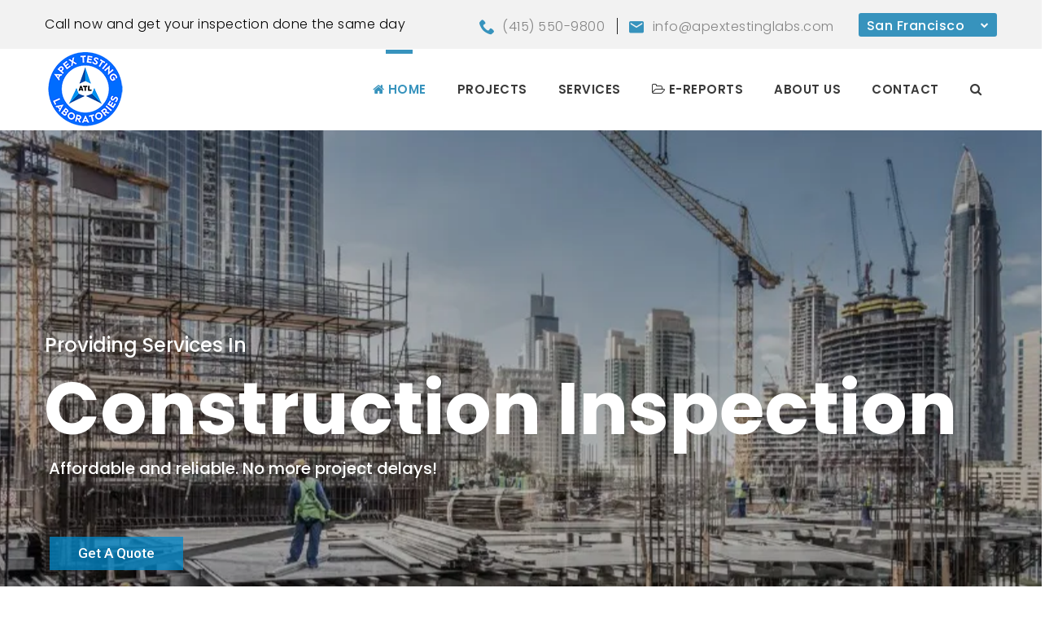

--- FILE ---
content_type: text/html; charset=UTF-8
request_url: https://apextestinglabs.com/
body_size: 25144
content:
<!DOCTYPE html>
<html lang="en-US">
<head>
	<meta charset="UTF-8">
	<meta name="viewport" content="width=device-width, initial-scale=1">
	<link rel="pingback" href="https://apextestinglabs.com/xmlrpc.php">

	<title>Apex Testing Labs</title>
<meta name='robots' content='max-image-preview:large' />
<script type="text/javascript">function rgmkInitGoogleMaps(){window.rgmkGoogleMapsCallback=true;try{jQuery(document).trigger("rgmkGoogleMapsLoad")}catch(err){}}</script><script>window._wca = window._wca || [];</script>
<link rel='dns-prefetch' href='//stats.wp.com' />
<link rel='preconnect' href='//i0.wp.com' />
<link rel='preconnect' href='//c0.wp.com' />
<link rel="alternate" type="application/rss+xml" title="Apex Testing Labs &raquo; Feed" href="https://apextestinglabs.com/feed/" />
<link rel="alternate" type="application/rss+xml" title="Apex Testing Labs &raquo; Comments Feed" href="https://apextestinglabs.com/comments/feed/" />
<link rel="alternate" title="oEmbed (JSON)" type="application/json+oembed" href="https://apextestinglabs.com/wp-json/oembed/1.0/embed?url=https%3A%2F%2Fapextestinglabs.com%2F" />
<link rel="alternate" title="oEmbed (XML)" type="text/xml+oembed" href="https://apextestinglabs.com/wp-json/oembed/1.0/embed?url=https%3A%2F%2Fapextestinglabs.com%2F&#038;format=xml" />
<style id='wp-img-auto-sizes-contain-inline-css' type='text/css'>
img:is([sizes=auto i],[sizes^="auto," i]){contain-intrinsic-size:3000px 1500px}
/*# sourceURL=wp-img-auto-sizes-contain-inline-css */
</style>
<link rel='stylesheet' id='flaticon-css' href='https://apextestinglabs.com/wp-content/plugins/induscity-vc-addons//assets/css/flaticon.min.css?ver=1.0.0' type='text/css' media='all' />
<style id='wp-emoji-styles-inline-css' type='text/css'>

	img.wp-smiley, img.emoji {
		display: inline !important;
		border: none !important;
		box-shadow: none !important;
		height: 1em !important;
		width: 1em !important;
		margin: 0 0.07em !important;
		vertical-align: -0.1em !important;
		background: none !important;
		padding: 0 !important;
	}
/*# sourceURL=wp-emoji-styles-inline-css */
</style>
<style id='wp-block-library-inline-css' type='text/css'>
:root{--wp-block-synced-color:#7a00df;--wp-block-synced-color--rgb:122,0,223;--wp-bound-block-color:var(--wp-block-synced-color);--wp-editor-canvas-background:#ddd;--wp-admin-theme-color:#007cba;--wp-admin-theme-color--rgb:0,124,186;--wp-admin-theme-color-darker-10:#006ba1;--wp-admin-theme-color-darker-10--rgb:0,107,160.5;--wp-admin-theme-color-darker-20:#005a87;--wp-admin-theme-color-darker-20--rgb:0,90,135;--wp-admin-border-width-focus:2px}@media (min-resolution:192dpi){:root{--wp-admin-border-width-focus:1.5px}}.wp-element-button{cursor:pointer}:root .has-very-light-gray-background-color{background-color:#eee}:root .has-very-dark-gray-background-color{background-color:#313131}:root .has-very-light-gray-color{color:#eee}:root .has-very-dark-gray-color{color:#313131}:root .has-vivid-green-cyan-to-vivid-cyan-blue-gradient-background{background:linear-gradient(135deg,#00d084,#0693e3)}:root .has-purple-crush-gradient-background{background:linear-gradient(135deg,#34e2e4,#4721fb 50%,#ab1dfe)}:root .has-hazy-dawn-gradient-background{background:linear-gradient(135deg,#faaca8,#dad0ec)}:root .has-subdued-olive-gradient-background{background:linear-gradient(135deg,#fafae1,#67a671)}:root .has-atomic-cream-gradient-background{background:linear-gradient(135deg,#fdd79a,#004a59)}:root .has-nightshade-gradient-background{background:linear-gradient(135deg,#330968,#31cdcf)}:root .has-midnight-gradient-background{background:linear-gradient(135deg,#020381,#2874fc)}:root{--wp--preset--font-size--normal:16px;--wp--preset--font-size--huge:42px}.has-regular-font-size{font-size:1em}.has-larger-font-size{font-size:2.625em}.has-normal-font-size{font-size:var(--wp--preset--font-size--normal)}.has-huge-font-size{font-size:var(--wp--preset--font-size--huge)}:root .has-text-align-center{text-align:center}:root .has-text-align-left{text-align:left}:root .has-text-align-right{text-align:right}.has-fit-text{white-space:nowrap!important}#end-resizable-editor-section{display:none}.aligncenter{clear:both}.items-justified-left{justify-content:flex-start}.items-justified-center{justify-content:center}.items-justified-right{justify-content:flex-end}.items-justified-space-between{justify-content:space-between}.screen-reader-text{word-wrap:normal!important;border:0;clip-path:inset(50%);height:1px;margin:-1px;overflow:hidden;padding:0;position:absolute;width:1px}.screen-reader-text:focus{background-color:#ddd;clip-path:none;color:#444;display:block;font-size:1em;height:auto;left:5px;line-height:normal;padding:15px 23px 14px;text-decoration:none;top:5px;width:auto;z-index:100000}html :where(.has-border-color){border-style:solid}html :where([style*=border-top-color]){border-top-style:solid}html :where([style*=border-right-color]){border-right-style:solid}html :where([style*=border-bottom-color]){border-bottom-style:solid}html :where([style*=border-left-color]){border-left-style:solid}html :where([style*=border-width]){border-style:solid}html :where([style*=border-top-width]){border-top-style:solid}html :where([style*=border-right-width]){border-right-style:solid}html :where([style*=border-bottom-width]){border-bottom-style:solid}html :where([style*=border-left-width]){border-left-style:solid}html :where(img[class*=wp-image-]){height:auto;max-width:100%}:where(figure){margin:0 0 1em}html :where(.is-position-sticky){--wp-admin--admin-bar--position-offset:var(--wp-admin--admin-bar--height,0px)}@media screen and (max-width:600px){html :where(.is-position-sticky){--wp-admin--admin-bar--position-offset:0px}}
.has-text-align-justify{text-align:justify;}

/*# sourceURL=wp-block-library-inline-css */
</style><link rel='stylesheet' id='wc-blocks-style-css' href='https://c0.wp.com/p/woocommerce/10.4.3/assets/client/blocks/wc-blocks.css' type='text/css' media='all' />
<style id='global-styles-inline-css' type='text/css'>
:root{--wp--preset--aspect-ratio--square: 1;--wp--preset--aspect-ratio--4-3: 4/3;--wp--preset--aspect-ratio--3-4: 3/4;--wp--preset--aspect-ratio--3-2: 3/2;--wp--preset--aspect-ratio--2-3: 2/3;--wp--preset--aspect-ratio--16-9: 16/9;--wp--preset--aspect-ratio--9-16: 9/16;--wp--preset--color--black: #000000;--wp--preset--color--cyan-bluish-gray: #abb8c3;--wp--preset--color--white: #ffffff;--wp--preset--color--pale-pink: #f78da7;--wp--preset--color--vivid-red: #cf2e2e;--wp--preset--color--luminous-vivid-orange: #ff6900;--wp--preset--color--luminous-vivid-amber: #fcb900;--wp--preset--color--light-green-cyan: #7bdcb5;--wp--preset--color--vivid-green-cyan: #00d084;--wp--preset--color--pale-cyan-blue: #8ed1fc;--wp--preset--color--vivid-cyan-blue: #0693e3;--wp--preset--color--vivid-purple: #9b51e0;--wp--preset--gradient--vivid-cyan-blue-to-vivid-purple: linear-gradient(135deg,rgb(6,147,227) 0%,rgb(155,81,224) 100%);--wp--preset--gradient--light-green-cyan-to-vivid-green-cyan: linear-gradient(135deg,rgb(122,220,180) 0%,rgb(0,208,130) 100%);--wp--preset--gradient--luminous-vivid-amber-to-luminous-vivid-orange: linear-gradient(135deg,rgb(252,185,0) 0%,rgb(255,105,0) 100%);--wp--preset--gradient--luminous-vivid-orange-to-vivid-red: linear-gradient(135deg,rgb(255,105,0) 0%,rgb(207,46,46) 100%);--wp--preset--gradient--very-light-gray-to-cyan-bluish-gray: linear-gradient(135deg,rgb(238,238,238) 0%,rgb(169,184,195) 100%);--wp--preset--gradient--cool-to-warm-spectrum: linear-gradient(135deg,rgb(74,234,220) 0%,rgb(151,120,209) 20%,rgb(207,42,186) 40%,rgb(238,44,130) 60%,rgb(251,105,98) 80%,rgb(254,248,76) 100%);--wp--preset--gradient--blush-light-purple: linear-gradient(135deg,rgb(255,206,236) 0%,rgb(152,150,240) 100%);--wp--preset--gradient--blush-bordeaux: linear-gradient(135deg,rgb(254,205,165) 0%,rgb(254,45,45) 50%,rgb(107,0,62) 100%);--wp--preset--gradient--luminous-dusk: linear-gradient(135deg,rgb(255,203,112) 0%,rgb(199,81,192) 50%,rgb(65,88,208) 100%);--wp--preset--gradient--pale-ocean: linear-gradient(135deg,rgb(255,245,203) 0%,rgb(182,227,212) 50%,rgb(51,167,181) 100%);--wp--preset--gradient--electric-grass: linear-gradient(135deg,rgb(202,248,128) 0%,rgb(113,206,126) 100%);--wp--preset--gradient--midnight: linear-gradient(135deg,rgb(2,3,129) 0%,rgb(40,116,252) 100%);--wp--preset--font-size--small: 13px;--wp--preset--font-size--medium: 20px;--wp--preset--font-size--large: 36px;--wp--preset--font-size--x-large: 42px;--wp--preset--font-family--albert-sans: 'Albert Sans', sans-serif;--wp--preset--font-family--alegreya: Alegreya, serif;--wp--preset--font-family--arvo: Arvo, serif;--wp--preset--font-family--bodoni-moda: 'Bodoni Moda', serif;--wp--preset--font-family--bricolage-grotesque: 'Bricolage Grotesque', sans-serif;--wp--preset--font-family--cabin: Cabin, sans-serif;--wp--preset--font-family--chivo: Chivo, sans-serif;--wp--preset--font-family--commissioner: Commissioner, sans-serif;--wp--preset--font-family--cormorant: Cormorant, serif;--wp--preset--font-family--courier-prime: 'Courier Prime', monospace;--wp--preset--font-family--crimson-pro: 'Crimson Pro', serif;--wp--preset--font-family--dm-mono: 'DM Mono', monospace;--wp--preset--font-family--dm-sans: 'DM Sans', sans-serif;--wp--preset--font-family--dm-serif-display: 'DM Serif Display', serif;--wp--preset--font-family--domine: Domine, serif;--wp--preset--font-family--eb-garamond: 'EB Garamond', serif;--wp--preset--font-family--epilogue: Epilogue, sans-serif;--wp--preset--font-family--fahkwang: Fahkwang, sans-serif;--wp--preset--font-family--figtree: Figtree, sans-serif;--wp--preset--font-family--fira-sans: 'Fira Sans', sans-serif;--wp--preset--font-family--fjalla-one: 'Fjalla One', sans-serif;--wp--preset--font-family--fraunces: Fraunces, serif;--wp--preset--font-family--gabarito: Gabarito, system-ui;--wp--preset--font-family--ibm-plex-mono: 'IBM Plex Mono', monospace;--wp--preset--font-family--ibm-plex-sans: 'IBM Plex Sans', sans-serif;--wp--preset--font-family--ibarra-real-nova: 'Ibarra Real Nova', serif;--wp--preset--font-family--instrument-serif: 'Instrument Serif', serif;--wp--preset--font-family--inter: Inter, sans-serif;--wp--preset--font-family--josefin-sans: 'Josefin Sans', sans-serif;--wp--preset--font-family--jost: Jost, sans-serif;--wp--preset--font-family--libre-baskerville: 'Libre Baskerville', serif;--wp--preset--font-family--libre-franklin: 'Libre Franklin', sans-serif;--wp--preset--font-family--literata: Literata, serif;--wp--preset--font-family--lora: Lora, serif;--wp--preset--font-family--merriweather: Merriweather, serif;--wp--preset--font-family--montserrat: Montserrat, sans-serif;--wp--preset--font-family--newsreader: Newsreader, serif;--wp--preset--font-family--noto-sans-mono: 'Noto Sans Mono', sans-serif;--wp--preset--font-family--nunito: Nunito, sans-serif;--wp--preset--font-family--open-sans: 'Open Sans', sans-serif;--wp--preset--font-family--overpass: Overpass, sans-serif;--wp--preset--font-family--pt-serif: 'PT Serif', serif;--wp--preset--font-family--petrona: Petrona, serif;--wp--preset--font-family--piazzolla: Piazzolla, serif;--wp--preset--font-family--playfair-display: 'Playfair Display', serif;--wp--preset--font-family--plus-jakarta-sans: 'Plus Jakarta Sans', sans-serif;--wp--preset--font-family--poppins: Poppins, sans-serif;--wp--preset--font-family--raleway: Raleway, sans-serif;--wp--preset--font-family--roboto: Roboto, sans-serif;--wp--preset--font-family--roboto-slab: 'Roboto Slab', serif;--wp--preset--font-family--rubik: Rubik, sans-serif;--wp--preset--font-family--rufina: Rufina, serif;--wp--preset--font-family--sora: Sora, sans-serif;--wp--preset--font-family--source-sans-3: 'Source Sans 3', sans-serif;--wp--preset--font-family--source-serif-4: 'Source Serif 4', serif;--wp--preset--font-family--space-mono: 'Space Mono', monospace;--wp--preset--font-family--syne: Syne, sans-serif;--wp--preset--font-family--texturina: Texturina, serif;--wp--preset--font-family--urbanist: Urbanist, sans-serif;--wp--preset--font-family--work-sans: 'Work Sans', sans-serif;--wp--preset--spacing--20: 0.44rem;--wp--preset--spacing--30: 0.67rem;--wp--preset--spacing--40: 1rem;--wp--preset--spacing--50: 1.5rem;--wp--preset--spacing--60: 2.25rem;--wp--preset--spacing--70: 3.38rem;--wp--preset--spacing--80: 5.06rem;--wp--preset--shadow--natural: 6px 6px 9px rgba(0, 0, 0, 0.2);--wp--preset--shadow--deep: 12px 12px 50px rgba(0, 0, 0, 0.4);--wp--preset--shadow--sharp: 6px 6px 0px rgba(0, 0, 0, 0.2);--wp--preset--shadow--outlined: 6px 6px 0px -3px rgb(255, 255, 255), 6px 6px rgb(0, 0, 0);--wp--preset--shadow--crisp: 6px 6px 0px rgb(0, 0, 0);}:where(.is-layout-flex){gap: 0.5em;}:where(.is-layout-grid){gap: 0.5em;}body .is-layout-flex{display: flex;}.is-layout-flex{flex-wrap: wrap;align-items: center;}.is-layout-flex > :is(*, div){margin: 0;}body .is-layout-grid{display: grid;}.is-layout-grid > :is(*, div){margin: 0;}:where(.wp-block-columns.is-layout-flex){gap: 2em;}:where(.wp-block-columns.is-layout-grid){gap: 2em;}:where(.wp-block-post-template.is-layout-flex){gap: 1.25em;}:where(.wp-block-post-template.is-layout-grid){gap: 1.25em;}.has-black-color{color: var(--wp--preset--color--black) !important;}.has-cyan-bluish-gray-color{color: var(--wp--preset--color--cyan-bluish-gray) !important;}.has-white-color{color: var(--wp--preset--color--white) !important;}.has-pale-pink-color{color: var(--wp--preset--color--pale-pink) !important;}.has-vivid-red-color{color: var(--wp--preset--color--vivid-red) !important;}.has-luminous-vivid-orange-color{color: var(--wp--preset--color--luminous-vivid-orange) !important;}.has-luminous-vivid-amber-color{color: var(--wp--preset--color--luminous-vivid-amber) !important;}.has-light-green-cyan-color{color: var(--wp--preset--color--light-green-cyan) !important;}.has-vivid-green-cyan-color{color: var(--wp--preset--color--vivid-green-cyan) !important;}.has-pale-cyan-blue-color{color: var(--wp--preset--color--pale-cyan-blue) !important;}.has-vivid-cyan-blue-color{color: var(--wp--preset--color--vivid-cyan-blue) !important;}.has-vivid-purple-color{color: var(--wp--preset--color--vivid-purple) !important;}.has-black-background-color{background-color: var(--wp--preset--color--black) !important;}.has-cyan-bluish-gray-background-color{background-color: var(--wp--preset--color--cyan-bluish-gray) !important;}.has-white-background-color{background-color: var(--wp--preset--color--white) !important;}.has-pale-pink-background-color{background-color: var(--wp--preset--color--pale-pink) !important;}.has-vivid-red-background-color{background-color: var(--wp--preset--color--vivid-red) !important;}.has-luminous-vivid-orange-background-color{background-color: var(--wp--preset--color--luminous-vivid-orange) !important;}.has-luminous-vivid-amber-background-color{background-color: var(--wp--preset--color--luminous-vivid-amber) !important;}.has-light-green-cyan-background-color{background-color: var(--wp--preset--color--light-green-cyan) !important;}.has-vivid-green-cyan-background-color{background-color: var(--wp--preset--color--vivid-green-cyan) !important;}.has-pale-cyan-blue-background-color{background-color: var(--wp--preset--color--pale-cyan-blue) !important;}.has-vivid-cyan-blue-background-color{background-color: var(--wp--preset--color--vivid-cyan-blue) !important;}.has-vivid-purple-background-color{background-color: var(--wp--preset--color--vivid-purple) !important;}.has-black-border-color{border-color: var(--wp--preset--color--black) !important;}.has-cyan-bluish-gray-border-color{border-color: var(--wp--preset--color--cyan-bluish-gray) !important;}.has-white-border-color{border-color: var(--wp--preset--color--white) !important;}.has-pale-pink-border-color{border-color: var(--wp--preset--color--pale-pink) !important;}.has-vivid-red-border-color{border-color: var(--wp--preset--color--vivid-red) !important;}.has-luminous-vivid-orange-border-color{border-color: var(--wp--preset--color--luminous-vivid-orange) !important;}.has-luminous-vivid-amber-border-color{border-color: var(--wp--preset--color--luminous-vivid-amber) !important;}.has-light-green-cyan-border-color{border-color: var(--wp--preset--color--light-green-cyan) !important;}.has-vivid-green-cyan-border-color{border-color: var(--wp--preset--color--vivid-green-cyan) !important;}.has-pale-cyan-blue-border-color{border-color: var(--wp--preset--color--pale-cyan-blue) !important;}.has-vivid-cyan-blue-border-color{border-color: var(--wp--preset--color--vivid-cyan-blue) !important;}.has-vivid-purple-border-color{border-color: var(--wp--preset--color--vivid-purple) !important;}.has-vivid-cyan-blue-to-vivid-purple-gradient-background{background: var(--wp--preset--gradient--vivid-cyan-blue-to-vivid-purple) !important;}.has-light-green-cyan-to-vivid-green-cyan-gradient-background{background: var(--wp--preset--gradient--light-green-cyan-to-vivid-green-cyan) !important;}.has-luminous-vivid-amber-to-luminous-vivid-orange-gradient-background{background: var(--wp--preset--gradient--luminous-vivid-amber-to-luminous-vivid-orange) !important;}.has-luminous-vivid-orange-to-vivid-red-gradient-background{background: var(--wp--preset--gradient--luminous-vivid-orange-to-vivid-red) !important;}.has-very-light-gray-to-cyan-bluish-gray-gradient-background{background: var(--wp--preset--gradient--very-light-gray-to-cyan-bluish-gray) !important;}.has-cool-to-warm-spectrum-gradient-background{background: var(--wp--preset--gradient--cool-to-warm-spectrum) !important;}.has-blush-light-purple-gradient-background{background: var(--wp--preset--gradient--blush-light-purple) !important;}.has-blush-bordeaux-gradient-background{background: var(--wp--preset--gradient--blush-bordeaux) !important;}.has-luminous-dusk-gradient-background{background: var(--wp--preset--gradient--luminous-dusk) !important;}.has-pale-ocean-gradient-background{background: var(--wp--preset--gradient--pale-ocean) !important;}.has-electric-grass-gradient-background{background: var(--wp--preset--gradient--electric-grass) !important;}.has-midnight-gradient-background{background: var(--wp--preset--gradient--midnight) !important;}.has-small-font-size{font-size: var(--wp--preset--font-size--small) !important;}.has-medium-font-size{font-size: var(--wp--preset--font-size--medium) !important;}.has-large-font-size{font-size: var(--wp--preset--font-size--large) !important;}.has-x-large-font-size{font-size: var(--wp--preset--font-size--x-large) !important;}.has-albert-sans-font-family{font-family: var(--wp--preset--font-family--albert-sans) !important;}.has-alegreya-font-family{font-family: var(--wp--preset--font-family--alegreya) !important;}.has-arvo-font-family{font-family: var(--wp--preset--font-family--arvo) !important;}.has-bodoni-moda-font-family{font-family: var(--wp--preset--font-family--bodoni-moda) !important;}.has-bricolage-grotesque-font-family{font-family: var(--wp--preset--font-family--bricolage-grotesque) !important;}.has-cabin-font-family{font-family: var(--wp--preset--font-family--cabin) !important;}.has-chivo-font-family{font-family: var(--wp--preset--font-family--chivo) !important;}.has-commissioner-font-family{font-family: var(--wp--preset--font-family--commissioner) !important;}.has-cormorant-font-family{font-family: var(--wp--preset--font-family--cormorant) !important;}.has-courier-prime-font-family{font-family: var(--wp--preset--font-family--courier-prime) !important;}.has-crimson-pro-font-family{font-family: var(--wp--preset--font-family--crimson-pro) !important;}.has-dm-mono-font-family{font-family: var(--wp--preset--font-family--dm-mono) !important;}.has-dm-sans-font-family{font-family: var(--wp--preset--font-family--dm-sans) !important;}.has-dm-serif-display-font-family{font-family: var(--wp--preset--font-family--dm-serif-display) !important;}.has-domine-font-family{font-family: var(--wp--preset--font-family--domine) !important;}.has-eb-garamond-font-family{font-family: var(--wp--preset--font-family--eb-garamond) !important;}.has-epilogue-font-family{font-family: var(--wp--preset--font-family--epilogue) !important;}.has-fahkwang-font-family{font-family: var(--wp--preset--font-family--fahkwang) !important;}.has-figtree-font-family{font-family: var(--wp--preset--font-family--figtree) !important;}.has-fira-sans-font-family{font-family: var(--wp--preset--font-family--fira-sans) !important;}.has-fjalla-one-font-family{font-family: var(--wp--preset--font-family--fjalla-one) !important;}.has-fraunces-font-family{font-family: var(--wp--preset--font-family--fraunces) !important;}.has-gabarito-font-family{font-family: var(--wp--preset--font-family--gabarito) !important;}.has-ibm-plex-mono-font-family{font-family: var(--wp--preset--font-family--ibm-plex-mono) !important;}.has-ibm-plex-sans-font-family{font-family: var(--wp--preset--font-family--ibm-plex-sans) !important;}.has-ibarra-real-nova-font-family{font-family: var(--wp--preset--font-family--ibarra-real-nova) !important;}.has-instrument-serif-font-family{font-family: var(--wp--preset--font-family--instrument-serif) !important;}.has-inter-font-family{font-family: var(--wp--preset--font-family--inter) !important;}.has-josefin-sans-font-family{font-family: var(--wp--preset--font-family--josefin-sans) !important;}.has-jost-font-family{font-family: var(--wp--preset--font-family--jost) !important;}.has-libre-baskerville-font-family{font-family: var(--wp--preset--font-family--libre-baskerville) !important;}.has-libre-franklin-font-family{font-family: var(--wp--preset--font-family--libre-franklin) !important;}.has-literata-font-family{font-family: var(--wp--preset--font-family--literata) !important;}.has-lora-font-family{font-family: var(--wp--preset--font-family--lora) !important;}.has-merriweather-font-family{font-family: var(--wp--preset--font-family--merriweather) !important;}.has-montserrat-font-family{font-family: var(--wp--preset--font-family--montserrat) !important;}.has-newsreader-font-family{font-family: var(--wp--preset--font-family--newsreader) !important;}.has-noto-sans-mono-font-family{font-family: var(--wp--preset--font-family--noto-sans-mono) !important;}.has-nunito-font-family{font-family: var(--wp--preset--font-family--nunito) !important;}.has-open-sans-font-family{font-family: var(--wp--preset--font-family--open-sans) !important;}.has-overpass-font-family{font-family: var(--wp--preset--font-family--overpass) !important;}.has-pt-serif-font-family{font-family: var(--wp--preset--font-family--pt-serif) !important;}.has-petrona-font-family{font-family: var(--wp--preset--font-family--petrona) !important;}.has-piazzolla-font-family{font-family: var(--wp--preset--font-family--piazzolla) !important;}.has-playfair-display-font-family{font-family: var(--wp--preset--font-family--playfair-display) !important;}.has-plus-jakarta-sans-font-family{font-family: var(--wp--preset--font-family--plus-jakarta-sans) !important;}.has-poppins-font-family{font-family: var(--wp--preset--font-family--poppins) !important;}.has-raleway-font-family{font-family: var(--wp--preset--font-family--raleway) !important;}.has-roboto-font-family{font-family: var(--wp--preset--font-family--roboto) !important;}.has-roboto-slab-font-family{font-family: var(--wp--preset--font-family--roboto-slab) !important;}.has-rubik-font-family{font-family: var(--wp--preset--font-family--rubik) !important;}.has-rufina-font-family{font-family: var(--wp--preset--font-family--rufina) !important;}.has-sora-font-family{font-family: var(--wp--preset--font-family--sora) !important;}.has-source-sans-3-font-family{font-family: var(--wp--preset--font-family--source-sans-3) !important;}.has-source-serif-4-font-family{font-family: var(--wp--preset--font-family--source-serif-4) !important;}.has-space-mono-font-family{font-family: var(--wp--preset--font-family--space-mono) !important;}.has-syne-font-family{font-family: var(--wp--preset--font-family--syne) !important;}.has-texturina-font-family{font-family: var(--wp--preset--font-family--texturina) !important;}.has-urbanist-font-family{font-family: var(--wp--preset--font-family--urbanist) !important;}.has-work-sans-font-family{font-family: var(--wp--preset--font-family--work-sans) !important;}
/*# sourceURL=global-styles-inline-css */
</style>

<style id='classic-theme-styles-inline-css' type='text/css'>
/*! This file is auto-generated */
.wp-block-button__link{color:#fff;background-color:#32373c;border-radius:9999px;box-shadow:none;text-decoration:none;padding:calc(.667em + 2px) calc(1.333em + 2px);font-size:1.125em}.wp-block-file__button{background:#32373c;color:#fff;text-decoration:none}
/*# sourceURL=/wp-includes/css/classic-themes.min.css */
</style>
<link rel='stylesheet' id='contact-form-7-css' href='https://apextestinglabs.com/wp-content/plugins/contact-form-7/includes/css/styles.css?ver=6.1.4' type='text/css' media='all' />
<link rel='stylesheet' id='rs-plugin-settings-css' href='https://apextestinglabs.com/wp-content/plugins/revslider/public/assets/css/settings.css?ver=5.4.6.3.1' type='text/css' media='all' />
<style id='rs-plugin-settings-inline-css' type='text/css'>
#rs-demo-id {}
/*# sourceURL=rs-plugin-settings-inline-css */
</style>
<link rel='stylesheet' id='widgetopts-styles-css' href='https://apextestinglabs.com/wp-content/plugins/widget-options/assets/css/widget-options.css?ver=4.1.3' type='text/css' media='all' />
<link rel='stylesheet' id='woocommerce-general-css' href='https://c0.wp.com/p/woocommerce/10.4.3/assets/css/woocommerce.css' type='text/css' media='all' />
<style id='woocommerce-inline-inline-css' type='text/css'>
.woocommerce form .form-row .required { visibility: visible; }
/*# sourceURL=woocommerce-inline-inline-css */
</style>
<link rel='stylesheet' id='dashicons-css' href='https://c0.wp.com/c/6.9/wp-includes/css/dashicons.min.css' type='text/css' media='all' />
<link rel='stylesheet' id='wp-components-css' href='https://apextestinglabs.com/wp-content/plugins/gutenberg/build/styles/components/style.css?ver=22.2.0' type='text/css' media='all' />
<link rel='stylesheet' id='godaddy-styles-css' href='https://apextestinglabs.com/wp-content/plugins/coblocks/includes/Dependencies/GoDaddy/Styles/build/latest.css?ver=2.0.2' type='text/css' media='all' />
<link rel='stylesheet' id='wp-calypso-bridge-masterbar-css' href='https://apextestinglabs.com/wp-content/mu-plugins/wpcomsh/vendor/automattic/wc-calypso-bridge/store-on-wpcom/assets/css/masterbar.css?ver=2.11.3' type='text/css' media='all' />
<link rel='stylesheet' id='js_composer_front-css' href='https://apextestinglabs.com/wp-content/plugins/js_composer/assets/css/js_composer.min.css?ver=6.8.0' type='text/css' media='all' />
<link rel='stylesheet' id='induscity-fonts-css' href='https://fonts-api.wp.com/css?family=Hind%3A400%2C500%2C600%2C700&#038;subset=latin%2Clatin-ext&#038;ver=20161025' type='text/css' media='all' />
<link rel='stylesheet' id='bootstrap-css' href='https://apextestinglabs.com/wp-content/themes/induscity/css/bootstrap.min.css?ver=3.3.7' type='text/css' media='all' />
<link rel='stylesheet' id='fontawesome-css' href='https://apextestinglabs.com/wp-content/themes/induscity/css/font-awesome.min.css?ver=4.6.3' type='text/css' media='all' />
<link rel='stylesheet' id='photoswipe-css' href='https://c0.wp.com/p/woocommerce/10.4.3/assets/css/photoswipe/photoswipe.min.css' type='text/css' media='all' />
<link rel='stylesheet' id='slick-css' href='https://apextestinglabs.com/wp-content/themes/induscity/css/slick.css?ver=1.8.1' type='text/css' media='all' />
<link rel='stylesheet' id='induscity-css' href='https://apextestinglabs.com/wp-content/themes/induscity/style.css?ver=20161025' type='text/css' media='all' />
<style id='induscity-inline-css' type='text/css'>
.site-header .logo img  {height:-999999999px; }	/* Color Scheme */
	/* Background Color */
	.main-background-color,
	ul.nav-filter li a.active, ul.nav-filter li a:hover,
	.primary-nav > ul.menu > li.mf-active-menu,
	.numeric-navigation .page-numbers:hover,.numeric-navigation .page-numbers.current,
	.project-nav-ajax .numeric-navigation .page-numbers.next:hover,.project-nav-ajax .numeric-navigation .page-numbers.next:focus,
	.primary-mobile-nav .menu-item-button-link a,
	.mf-btn,
	.mf-btn:hover,.mf-btn:focus,.mf-btn:active,
	.mf-heading-primary:after,
	.mf-heading-primary:after,
	.post-author .box-title:after,
	.post-author .box-title:after,
	.single-post .social-share li a:hover,
	.mf-service-banner:before,
	.single-portfolio .single-project-title:after,
	.single-portfolio .single-project-title:after,
	.error404 .site-content:before,
	.comments-title:after,.comment-reply-title:after,
	.comments-title:after,.comment-reply-title:after,
	.comment-respond .form-submit .submit,
	.comment-respond .form-submit .submit:hover,.comment-respond .form-submit .submit:focus,.comment-respond .form-submit .submit:active,
	.widget_tag_cloud a:hover,
	.service-sidebar .download .item-download:hover,
	.woocommerce a.button,.woocommerce button.button,.woocommerce input.button,.woocommerce a.button.alt,.woocommerce button.button.alt,.woocommerce input.button.alt,
	.woocommerce a.button.disabled,.woocommerce button.button.disabled,
	.woocommerce input.button.disabled,.woocommerce a.button.alt.disabled,.woocommerce button.button.alt.disabled,.woocommerce input.button.alt.disabled,
	.woocommerce a.button:hover,.woocommerce button.button:hover,.woocommerce input.button:hover,.woocommerce a.button.alt:hover,.woocommerce button.button.alt:hover,
	.woocommerce input.button.alt:hover,.woocommerce a.button.disabled:hover,
	.woocommerce button.button.disabled:hover,.woocommerce input.button.disabled:hover,.woocommerce a.button.alt.disabled:hover,
	.woocommerce button.button.alt.disabled:hover,.woocommerce input.button.alt.disabled:hover,.woocommerce a.button:focus,.woocommerce button.button:focus,
	.woocommerce input.button:focus,.woocommerce a.button.alt:focus,.woocommerce button.button.alt:focus,
	.woocommerce input.button.alt:focus,.woocommerce a.button.disabled:focus,.woocommerce button.button.disabled:focus,
	.woocommerce input.button.disabled:focus,.woocommerce a.button.alt.disabled:focus,.woocommerce button.button.alt.disabled:focus,.woocommerce input.button.alt.disabled:focus,
	.woocommerce a.button:active,.woocommerce button.button:active,.woocommerce input.button:active,.woocommerce a.button.alt:active,.woocommerce button.button.alt:active,
	.woocommerce input.button.alt:active,.woocommerce a.button.disabled:active,.woocommerce button.button.disabled:active,
	.woocommerce input.button.disabled:active,.woocommerce a.button.alt.disabled:active,
	.woocommerce button.button.alt.disabled:active,.woocommerce input.button.alt.disabled:active,
	.woocommerce .cross-sells h2:after,.woocommerce .up-sells h2:after,.woocommerce .cart_totals h2:after,.woocommerce .woocommerce-billing-fields h3:after,
	.woocommerce #order_review_heading:after,.woocommerce #ship-to-different-address:after,
	.woocommerce .cross-sells h2:after,.woocommerce .up-sells h2:after,.woocommerce .cart_totals h2:after,.woocommerce .woocommerce-billing-fields h3:after,
	.woocommerce #order_review_heading:after,.woocommerce #ship-to-different-address:after,
	.woocommerce div.product #reviews #review_form .comment-form .form-submit input.submit,
	.woocommerce div.product #reviews #review_form .comment-form .form-submit input.submit:hover,
	.woocommerce div.product #reviews #review_form .comment-form .form-submit input.submit:focus,
	.woocommerce div.product #reviews #review_form .comment-form .form-submit input.submit:active,
	.woocommerce ul.products li.product .woocommerce-loop-product__link .product-icon,
	.woocommerce ul.products li.product .button:hover:after,
	.woocommerce .widget_product_tag_cloud a:hover,
	.woocommerce .widget_price_filter .ui-slider .ui-slider-handle:before,
	.woocommerce nav.woocommerce-pagination ul .page-numbers:hover,.woocommerce nav.woocommerce-pagination ul .page-numbers.current,
	.footer-widgets .widget-title:after,
	.footer-widgets .widget-title:after,
	.footer-widgets ul li:hover:before,
	.footer-social a:hover,
	.owl-nav div:hover,
	.owl-dots .owl-dot.active span,.owl-dots .owl-dot:hover span,
	.induscity-office-location-widget .office-switcher,
	.induscity-office-location-widget .office-switcher ul,
	.mf-section-title h2:after,
	.mf-icon-box.icon_style-has-background-color:hover .mf-icon,
	.mf-services-2 .mf-icon,
	.mf-services-2.style-2 .service-title:before,
	.mf-portfolio ul.nav-filter.dark li a.active, .mf-portfolio ul.nav-filter.dark li a:hover,
	.mf-portfolio.style-2 .owl-nav div:hover,
	.mf-portfolio .owl-nav div:hover,
	.mf-testimonial.style-1 .desc,
	.mf-testimonial.style-2 .testimonial-info:hover .desc,
	.mf-pricing .pricing-content a:hover,
	.mf-history .date:before,
	.mf-contact-box .contact-social li:hover a,
	.wpcf7-form input[type="submit"],
	.wpcf7-form input[type="submit"]:hover,.wpcf7-form input[type="submit"]:focus,.wpcf7-form input[type="submit"]:active,
	.mf-list li:before,
	.vc_progress_bar.vc_progress-bar-color-custom .vc_single_bar .vc_bar,
	.induscity-arrow:hover,
	.slick-prev:hover, .slick-prev:focus,
	.slick-next:hover, .slick-next:focus,
	.mf-team .team-member ul li,
	.slick-dots li.slick-active button:before,
	.slick-dots li button:hover:before,
	.mf-icon-box.icon_position-top-left.style-2 .box-wrapper:hover .box-title a:after,
	.mf-icon-box.icon_position-top-left.style-2 .box-wrapper:hover .box-title span:after
	{background-color: #3793bd}

	/* Color */
	blockquote cite,
	blockquote cite span,
	.main-color,
	.header-transparent.header-v2 .site-extra-text .induscity-social-links-widget a:hover,
	.site-extra-text .header-contact i,
	.site-extra-text .induscity-social-links-widget a:hover,
	.main-nav ul.menu > li.current-menu-item > a,.main-nav ul.menu > li.current-menu-parent > a,.main-nav ul.menu > li.current-menu-ancestor > a,.main-nav ul.menu > li:hover > a,
	.main-nav div.menu > ul > li.current_page_item > a,.main-nav div.menu > ul > li:hover > a,
	.header-v3 .main-nav ul.menu > li.current-menu-item > a,.header-v3 .main-nav ul.menu > li.current-menu-parent > a,.header-v3 .main-nav ul.menu > li.current-menu-ancestor > a,.header-v3 .main-nav ul.menu > li:hover > a,
	.header-v4 .main-nav ul.menu > li.current-menu-item > a,.header-v4 .main-nav ul.menu > li.current-menu-parent > a,.header-v4 .main-nav ul.menu > li.current-menu-ancestor > a,.header-v4 .main-nav ul.menu > li:hover > a,
	.post-navigation a:hover,
	.portfolio-navigation .nav-previous a:hover,.portfolio-navigation .nav-next a:hover,
	.project-nav-ajax .numeric-navigation .page-numbers.next,
	.project-nav-ajax .numeric-navigation .page-numbers.next span,
	.primary-mobile-nav ul.menu li.current-menu-item > a,
	.entry-meta a:hover,
	.entry-title:hover a,
	.entry-footer .read-more:hover,
	.entry-footer .read-more:hover i,
	.blog-wrapper.sticky .entry-title:before,
	.service-inner:hover .service-title a,
	.single-portfolio .project-socials a:hover,
	.portfolio-metas i,
	.comment .comment-reply-link:hover,
	.widget_categories a:hover, .widget_recent_comments a:hover, .widget_rss a:hover, .widget_pages a:hover, .widget_archive a:hover, .widget_nav_menu a:hover, .widget_recent_entries a:hover, .widget_meta a:hover, .widget-recent-comments a:hover, .courses-categories-widget a:hover,
	.popular-posts-widget .mini-widget-title h4:hover a,
	.widget-about a:hover,
	.service-sidebar .services-menu-widget li:hover a,.service-sidebar .services-menu-widget li.current-menu-item a,
	.service-sidebar .mf-team-contact i,
	.woocommerce .quantity .increase:hover,.woocommerce .quantity .decrease:hover,
	.woocommerce div.product .woocommerce-tabs ul.tabs li.active a,
	.woocommerce ul.products li.product .button:hover,
	.woocommerce ul.products li.product .added_to_cart:hover,
	.woocommerce table.shop_table td.product-subtotal,
	.woocommerce .widget_product_categories li:hover,
	.woocommerce .widget_product_categories li:hover > a,
	.woocommerce .widget_top_rated_products ul.product_list_widget li a:hover,
	.woocommerce .widget_recent_reviews ul.product_list_widget li a:hover,
	.woocommerce .widget_products ul.product_list_widget li a:hover,
	.woocommerce .widget_recently_viewed_products ul.product_list_widget li a:hover,
	.woocommerce-checkout #payment .payment_method_paypal .about_paypal,
	.woocommerce-checkout .woocommerce-info a,
	.woocommerce-account .woocommerce-MyAccount-navigation ul li:hover a,.woocommerce-account .woocommerce-MyAccount-navigation ul li.is-active a,
	.site-footer .footer-copyright a,
	.footer-widgets ul li:hover > a,
	.footer-widgets .footer-widget-contact .detail i,
	.page-header.has-image h1,
	.page-header.has-image .breadcrumbs,
	.topbar .induscity-social-links-widget a:hover,
	.induscity-office-location-widget .topbar-office li i,
	.mf-services-2 .service-summary > a:hover,
	.mf-services-2 h4:hover a,
	.mf-services-2.style-1 .btn-service-2:hover i,
	.mf-services-2.style-3 .btn-service-2:hover i,
	.mf-services-3.style-1 .vc_service-wrapper:hover i,
	.mf-services-3.style-1 .vc_service-wrapper.featured-box i,
	.mf-services-3.style-1 .on-hover .vc_service-wrapper.featured-box.active i,
	.mf-portfolio.light-version .project-inner:hover .cat-portfolio,
	.mf-portfolio.style-3 .project-title a:hover,
	.mf-testimonial.style-3 .testimonial-avatar .testi-icon,
	.mf-testimonial.style-3 .address,
	.mf-testimonial.style-3 .owl-nav div:hover,
	.mf-testimonial.style-4 .address,
	.mf-counter .mf-icon,
	.mf-counter .counter-content .counter,
	.mf-contact-box .contact-info i,
	.mf-department .department-info i,
	.wpb-js-composer div .vc_tta.vc_tta-accordion .vc_tta-panel.vc_active .vc_tta-panel-title > a,
	.wpb-js-composer div .vc_tta.vc_tta-accordion .vc_tta-panel:hover .vc_tta-panel-title > a,
	.wpb-js-composer div .vc_tta.vc_tta-accordion .vc_tta-panel.vc_active .vc_tta-controls-icon.vc_tta-controls-icon-chevron:after,
	.wpb-js-composer div .vc_tta.vc_tta-accordion .vc_tta-panel:hover .vc_tta-controls-icon.vc_tta-controls-icon-chevron:after,
	.wpb-js-composer div .vc_tta-tabs-position-top.vc_tta-color-white.vc_tta-style-classic .vc_tta-tab.vc_active > a,
	.wpb-js-composer div .vc_tta-tabs-position-top.vc_tta-color-white.vc_tta-style-classic .vc_tta-tab:hover > a,
	.induscity-arrow-2:hover .fa,
	.primary-mobile-nav ul.menu li.current_page_parent > a,
	.primary-mobile-nav ul.menu li.current-menu-item > a,
	.primary-mobile-nav ul.menu li.current-menu-ancestor > a,
	.primary-mobile-nav ul.menu li.current-menu-parent > a,
	.primary-mobile-nav ul.menu li > a:hover,
	.mf-services.color_scheme-light .service-inner .service-summary .service-icon-1,
	.mf-services.color_scheme-light .service-inner:hover .service-summary h2 a,
	.mf-services.color_scheme-light .service-inner:hover .service-summary h2 span,
	.sticky .blog-wrapper .entry-title:before
	{color: #3793bd}

	.woocommerce table.shop_table a.remove:hover
	{color: #3793bd !important;}

	/* Border */
	ul.nav-filter li a.active, ul.nav-filter li a:hover,
	.numeric-navigation .page-numbers:hover,.numeric-navigation .page-numbers.current,
	.project-nav-ajax .numeric-navigation .page-numbers.next:hover,.project-nav-ajax .numeric-navigation .page-numbers.next:focus,
	.single-post .social-share li a:hover,
	.widget_tag_cloud a:hover,
	.woocommerce .widget_product_tag_cloud a:hover,
	.woocommerce nav.woocommerce-pagination ul .page-numbers:hover,.woocommerce nav.woocommerce-pagination ul .page-numbers.current,
	.footer-social a:hover,
	.owl-nav div:hover,
	.mf-portfolio ul.nav-filter.dark li a.active, .mf-portfolio ul.nav-filter.dark li a:hover,
	.mf-testimonial.style-3 .owl-nav div:hover,
	.mf-contact-box .contact-social li:hover a,
	.owl-dots .owl-dot span,
	.service-inner:before,
	.project-inner:before,
	.mf-testimonial.style-3 .testimonial-avatar .testi-icon,
	.slick-prev:hover, .slick-prev:focus,
	.slick-next:hover, .slick-next:focus,
	.slick-dots li button:before
	{border-color: #3793bd}

	/* Border Bottom */
	.mf-testimonial.style-1 .desc:before,
	.mf-testimonial.style-2 .testimonial-info:hover .desc:before
	{border-bottom-color: #3793bd}

	/* Border Left */
	.woocommerce-checkout .woocommerce-info,
	.woocommerce .widget_product_categories ul,
	.widget_categories ul, .widget_recent_comments ul,
	.widget_rss ul,
	.widget_pages ul,
	.widget_archive ul,
	.widget_nav_menu ul,
	.widget_recent_entries ul,
	.widget_meta ul,
	.widget-recent-comments ul,
	.courses-categories-widget ul
	{border-left-color: #3793bd}
	.popular-posts-widget .widget-thumb
	{ cursor: url( https://apextestinglabs.com/wp-content/themes/induscity/img/cursor.png ), auto; }.header-v1 .main-nav ul.menu > li:not(.mf-active-menu), .header-v2 .main-nav ul.menu > li:not(.mf-active-menu), .header-v5 .main-nav ul.menu > li:not(.mf-active-menu) { background-image: url( https://apextestinglabs.com/wp-content/themes/induscity/img/menu-seperate.png); }body{font-family: "Poppins";line-height: 1.5;letter-spacing: 0.5px;color: #212529;}h1{font-family: "Poppins";letter-spacing: 0px;}h2{font-family: "Poppins";letter-spacing: 0px;}h3{font-family: "Poppins";letter-spacing: 0px;}h4{font-family: "Poppins";letter-spacing: 0px;}h5{font-family: "Poppins";letter-spacing: 0px;}h6{font-family: "Poppins";letter-spacing: 0px;}.main-nav a, .mf-header-item-button a, .primary-mobile-nav ul.menu > li > a{font-family: "Poppins";}.main-nav li li a, .primary-mobile-nav ul.menu ul li a{font-family: "Poppins";font-weight: 600;}.site-footer{font-family: "Poppins";}	h1{font-family:Poppins, Arial, sans-serif}	h2{font-family:Poppins, Arial, sans-serif}	h3{font-family:Poppins, Arial, sans-serif}	h4{font-family:Poppins, Arial, sans-serif}	h5{font-family:Poppins, Arial, sans-serif}	h6{font-family:Poppins, Arial, sans-serif}
/*# sourceURL=induscity-inline-css */
</style>
<link rel='stylesheet' id='photoswipe-default-skin-css' href='https://c0.wp.com/p/woocommerce/10.4.3/assets/css/photoswipe/default-skin/default-skin.min.css' type='text/css' media='all' />
<link rel='stylesheet' id='induscity-child-style-css' href='https://apextestinglabs.com/wp-content/themes/induscity-child/style.css?ver=6.9' type='text/css' media='all' />
<style id='jetpack-global-styles-frontend-style-inline-css' type='text/css'>
:root { --font-headings: unset; --font-base: unset; --font-headings-default: -apple-system,BlinkMacSystemFont,"Segoe UI",Roboto,Oxygen-Sans,Ubuntu,Cantarell,"Helvetica Neue",sans-serif; --font-base-default: -apple-system,BlinkMacSystemFont,"Segoe UI",Roboto,Oxygen-Sans,Ubuntu,Cantarell,"Helvetica Neue",sans-serif;}
/*# sourceURL=jetpack-global-styles-frontend-style-inline-css */
</style>
<script type="text/javascript" id="jetpack-mu-wpcom-settings-js-before">
/* <![CDATA[ */
var JETPACK_MU_WPCOM_SETTINGS = {"assetsUrl":"https://apextestinglabs.com/wp-content/mu-plugins/wpcomsh/jetpack_vendor/automattic/jetpack-mu-wpcom/src/build/"};
//# sourceURL=jetpack-mu-wpcom-settings-js-before
/* ]]> */
</script>
<script type="text/javascript" src="https://c0.wp.com/c/6.9/wp-includes/js/jquery/jquery.min.js" id="jquery-core-js"></script>
<script type="text/javascript" src="https://c0.wp.com/c/6.9/wp-includes/js/jquery/jquery-migrate.min.js" id="jquery-migrate-js"></script>
<script type="text/javascript" src="https://apextestinglabs.com/wp-content/plugins/revslider/public/assets/js/jquery.themepunch.tools.min.js?ver=5.4.6.3.1" id="tp-tools-js"></script>
<script type="text/javascript" src="https://apextestinglabs.com/wp-content/plugins/revslider/public/assets/js/jquery.themepunch.revolution.min.js?ver=5.4.6.3.1" id="revmin-js"></script>
<script type="text/javascript" src="https://c0.wp.com/p/woocommerce/10.4.3/assets/js/jquery-blockui/jquery.blockUI.min.js" id="wc-jquery-blockui-js" data-wp-strategy="defer"></script>
<script type="text/javascript" id="wc-add-to-cart-js-extra">
/* <![CDATA[ */
var wc_add_to_cart_params = {"ajax_url":"/wp-admin/admin-ajax.php","wc_ajax_url":"/?wc-ajax=%%endpoint%%","i18n_view_cart":"View cart","cart_url":"https://apextestinglabs.com/cart/","is_cart":"","cart_redirect_after_add":"no"};
//# sourceURL=wc-add-to-cart-js-extra
/* ]]> */
</script>
<script type="text/javascript" src="https://c0.wp.com/p/woocommerce/10.4.3/assets/js/frontend/add-to-cart.min.js" id="wc-add-to-cart-js" data-wp-strategy="defer"></script>
<script type="text/javascript" src="https://c0.wp.com/p/woocommerce/10.4.3/assets/js/js-cookie/js.cookie.min.js" id="wc-js-cookie-js" defer="defer" data-wp-strategy="defer"></script>
<script type="text/javascript" id="woocommerce-js-extra">
/* <![CDATA[ */
var woocommerce_params = {"ajax_url":"/wp-admin/admin-ajax.php","wc_ajax_url":"/?wc-ajax=%%endpoint%%","i18n_password_show":"Show password","i18n_password_hide":"Hide password"};
//# sourceURL=woocommerce-js-extra
/* ]]> */
</script>
<script type="text/javascript" src="https://c0.wp.com/p/woocommerce/10.4.3/assets/js/frontend/woocommerce.min.js" id="woocommerce-js" defer="defer" data-wp-strategy="defer"></script>
<script type="text/javascript" src="https://apextestinglabs.com/wp-content/plugins/js_composer/assets/js/vendors/woocommerce-add-to-cart.js?ver=6.8.0" id="vc_woocommerce-add-to-cart-js-js"></script>
<script type="text/javascript" src="https://stats.wp.com/s-202604.js" id="woocommerce-analytics-js" defer="defer" data-wp-strategy="defer"></script>
<script type="text/javascript" src="https://apextestinglabs.com/wp-content/themes/induscity/js/waypoints.min.js?ver=2.0.2" id="waypoints-js"></script>
<link rel="https://api.w.org/" href="https://apextestinglabs.com/wp-json/" /><link rel="alternate" title="JSON" type="application/json" href="https://apextestinglabs.com/wp-json/wp/v2/pages/33" /><link rel="EditURI" type="application/rsd+xml" title="RSD" href="https://apextestinglabs.com/xmlrpc.php?rsd" />

<link rel="canonical" href="https://apextestinglabs.com/" />
<link rel='shortlink' href='https://wp.me/PbaYh3-x' />
	<noscript><style>.woocommerce-product-gallery{ opacity: 1 !important; }</style></noscript>
	<meta name="generator" content="Powered by WPBakery Page Builder - drag and drop page builder for WordPress."/>
<meta name="generator" content="Powered by Slider Revolution 5.4.6.3.1 - responsive, Mobile-Friendly Slider Plugin for WordPress with comfortable drag and drop interface." />
<link rel="icon" href="https://i0.wp.com/apextestinglabs.com/wp-content/uploads/2019/08/cropped-APEX-LOGO-FINAL-009-.png?fit=32%2C32&#038;ssl=1" sizes="32x32" />
<link rel="icon" href="https://i0.wp.com/apextestinglabs.com/wp-content/uploads/2019/08/cropped-APEX-LOGO-FINAL-009-.png?fit=192%2C192&#038;ssl=1" sizes="192x192" />
<link rel="apple-touch-icon" href="https://i0.wp.com/apextestinglabs.com/wp-content/uploads/2019/08/cropped-APEX-LOGO-FINAL-009-.png?fit=180%2C180&#038;ssl=1" />
<meta name="msapplication-TileImage" content="https://i0.wp.com/apextestinglabs.com/wp-content/uploads/2019/08/cropped-APEX-LOGO-FINAL-009-.png?fit=270%2C270&#038;ssl=1" />
<script type="text/javascript">function setREVStartSize(e){
				try{ var i=jQuery(window).width(),t=9999,r=0,n=0,l=0,f=0,s=0,h=0;					
					if(e.responsiveLevels&&(jQuery.each(e.responsiveLevels,function(e,f){f>i&&(t=r=f,l=e),i>f&&f>r&&(r=f,n=e)}),t>r&&(l=n)),f=e.gridheight[l]||e.gridheight[0]||e.gridheight,s=e.gridwidth[l]||e.gridwidth[0]||e.gridwidth,h=i/s,h=h>1?1:h,f=Math.round(h*f),"fullscreen"==e.sliderLayout){var u=(e.c.width(),jQuery(window).height());if(void 0!=e.fullScreenOffsetContainer){var c=e.fullScreenOffsetContainer.split(",");if (c) jQuery.each(c,function(e,i){u=jQuery(i).length>0?u-jQuery(i).outerHeight(!0):u}),e.fullScreenOffset.split("%").length>1&&void 0!=e.fullScreenOffset&&e.fullScreenOffset.length>0?u-=jQuery(window).height()*parseInt(e.fullScreenOffset,0)/100:void 0!=e.fullScreenOffset&&e.fullScreenOffset.length>0&&(u-=parseInt(e.fullScreenOffset,0))}f=u}else void 0!=e.minHeight&&f<e.minHeight&&(f=e.minHeight);e.c.closest(".rev_slider_wrapper").css({height:f})					
				}catch(d){console.log("Failure at Presize of Slider:"+d)}
			};</script>
<style type="text/css" id="wp-custom-css">.header-v4 .topbar {
    background-color: #F2F2F2;
    color: black;
}
.site-footer {
    background-color: #c0e0f0;
}
.footer-widgets {
    background-color: #F2F2F2;
    color: #0a0a0a;
}
.footer-widgets .widget-title {
    color: #050505;
}
.footer-widgets .footer-widget-contact .detail span {
    color: #050505;
}
.mf-portfolio ul.nav-filter.dark li a.active, .mf-portfolio ul.nav-filter.dark li a:hover {
    color: #fff;
}
.mf-portfolio ul.nav-filter.dark li a {
    color: #d3d3d3;
}
.mf-btn{color:#fff}
.wpcf7-form input[type="submit"]{
	color:#fff;
}
.project-inner .project-summary h2 {
    
	font-size:18px

}
.induscity-office-location-widget .office-switcher a {
    color: #fff;
    font-weight: 500;
}
.induscity-office-location-widget .office-switcher ul li {
    padding: 5px 0;
    cursor: pointer;
    border-bottom: 1px solid #d3d3d3;
    line-height: 1.2;
    color: #fff;
}
.footer-widgets ul {
    border-color: #006CFF !important;
    border-width: 0 0 0 1px;
    border-style: solid;
    padding: 0;
    margin: 0;
}
ul.nav-filter li a.active {
    color: #fff;
}
.main-nav ul ul
{
	background-color:#3793bd;
}
.main-nav li li a
{
	color:#fff;
}
.main-nav li li a:hover
{
	color:#fff;
	font-weight:bold;
}
.portfolio-navigation
{
	display:none;
}
.single-portfolio .entry-thumbnail {
    margin-bottom: 35px;
    position: relative;
    display: none;
}</style><style id="kirki-inline-styles">/* devanagari */
@font-face {
  font-family: 'Poppins';
  font-style: normal;
  font-weight: 300;
  font-display: swap;
  src: url(https://apextestinglabs.com/wp-content/fonts/poppins/pxiByp8kv8JHgFVrLDz8Z11lFc-K.woff2) format('woff2');
  unicode-range: U+0900-097F, U+1CD0-1CF9, U+200C-200D, U+20A8, U+20B9, U+20F0, U+25CC, U+A830-A839, U+A8E0-A8FF, U+11B00-11B09;
}
/* latin-ext */
@font-face {
  font-family: 'Poppins';
  font-style: normal;
  font-weight: 300;
  font-display: swap;
  src: url(https://apextestinglabs.com/wp-content/fonts/poppins/pxiByp8kv8JHgFVrLDz8Z1JlFc-K.woff2) format('woff2');
  unicode-range: U+0100-02BA, U+02BD-02C5, U+02C7-02CC, U+02CE-02D7, U+02DD-02FF, U+0304, U+0308, U+0329, U+1D00-1DBF, U+1E00-1E9F, U+1EF2-1EFF, U+2020, U+20A0-20AB, U+20AD-20C0, U+2113, U+2C60-2C7F, U+A720-A7FF;
}
/* latin */
@font-face {
  font-family: 'Poppins';
  font-style: normal;
  font-weight: 300;
  font-display: swap;
  src: url(https://apextestinglabs.com/wp-content/fonts/poppins/pxiByp8kv8JHgFVrLDz8Z1xlFQ.woff2) format('woff2');
  unicode-range: U+0000-00FF, U+0131, U+0152-0153, U+02BB-02BC, U+02C6, U+02DA, U+02DC, U+0304, U+0308, U+0329, U+2000-206F, U+20AC, U+2122, U+2191, U+2193, U+2212, U+2215, U+FEFF, U+FFFD;
}
/* devanagari */
@font-face {
  font-family: 'Poppins';
  font-style: normal;
  font-weight: 600;
  font-display: swap;
  src: url(https://apextestinglabs.com/wp-content/fonts/poppins/pxiByp8kv8JHgFVrLEj6Z11lFc-K.woff2) format('woff2');
  unicode-range: U+0900-097F, U+1CD0-1CF9, U+200C-200D, U+20A8, U+20B9, U+20F0, U+25CC, U+A830-A839, U+A8E0-A8FF, U+11B00-11B09;
}
/* latin-ext */
@font-face {
  font-family: 'Poppins';
  font-style: normal;
  font-weight: 600;
  font-display: swap;
  src: url(https://apextestinglabs.com/wp-content/fonts/poppins/pxiByp8kv8JHgFVrLEj6Z1JlFc-K.woff2) format('woff2');
  unicode-range: U+0100-02BA, U+02BD-02C5, U+02C7-02CC, U+02CE-02D7, U+02DD-02FF, U+0304, U+0308, U+0329, U+1D00-1DBF, U+1E00-1E9F, U+1EF2-1EFF, U+2020, U+20A0-20AB, U+20AD-20C0, U+2113, U+2C60-2C7F, U+A720-A7FF;
}
/* latin */
@font-face {
  font-family: 'Poppins';
  font-style: normal;
  font-weight: 600;
  font-display: swap;
  src: url(https://apextestinglabs.com/wp-content/fonts/poppins/pxiByp8kv8JHgFVrLEj6Z1xlFQ.woff2) format('woff2');
  unicode-range: U+0000-00FF, U+0131, U+0152-0153, U+02BB-02BC, U+02C6, U+02DA, U+02DC, U+0304, U+0308, U+0329, U+2000-206F, U+20AC, U+2122, U+2191, U+2193, U+2212, U+2215, U+FEFF, U+FFFD;
}/* devanagari */
@font-face {
  font-family: 'Poppins';
  font-style: normal;
  font-weight: 300;
  font-display: swap;
  src: url(https://apextestinglabs.com/wp-content/fonts/poppins/pxiByp8kv8JHgFVrLDz8Z11lFc-K.woff2) format('woff2');
  unicode-range: U+0900-097F, U+1CD0-1CF9, U+200C-200D, U+20A8, U+20B9, U+20F0, U+25CC, U+A830-A839, U+A8E0-A8FF, U+11B00-11B09;
}
/* latin-ext */
@font-face {
  font-family: 'Poppins';
  font-style: normal;
  font-weight: 300;
  font-display: swap;
  src: url(https://apextestinglabs.com/wp-content/fonts/poppins/pxiByp8kv8JHgFVrLDz8Z1JlFc-K.woff2) format('woff2');
  unicode-range: U+0100-02BA, U+02BD-02C5, U+02C7-02CC, U+02CE-02D7, U+02DD-02FF, U+0304, U+0308, U+0329, U+1D00-1DBF, U+1E00-1E9F, U+1EF2-1EFF, U+2020, U+20A0-20AB, U+20AD-20C0, U+2113, U+2C60-2C7F, U+A720-A7FF;
}
/* latin */
@font-face {
  font-family: 'Poppins';
  font-style: normal;
  font-weight: 300;
  font-display: swap;
  src: url(https://apextestinglabs.com/wp-content/fonts/poppins/pxiByp8kv8JHgFVrLDz8Z1xlFQ.woff2) format('woff2');
  unicode-range: U+0000-00FF, U+0131, U+0152-0153, U+02BB-02BC, U+02C6, U+02DA, U+02DC, U+0304, U+0308, U+0329, U+2000-206F, U+20AC, U+2122, U+2191, U+2193, U+2212, U+2215, U+FEFF, U+FFFD;
}
/* devanagari */
@font-face {
  font-family: 'Poppins';
  font-style: normal;
  font-weight: 600;
  font-display: swap;
  src: url(https://apextestinglabs.com/wp-content/fonts/poppins/pxiByp8kv8JHgFVrLEj6Z11lFc-K.woff2) format('woff2');
  unicode-range: U+0900-097F, U+1CD0-1CF9, U+200C-200D, U+20A8, U+20B9, U+20F0, U+25CC, U+A830-A839, U+A8E0-A8FF, U+11B00-11B09;
}
/* latin-ext */
@font-face {
  font-family: 'Poppins';
  font-style: normal;
  font-weight: 600;
  font-display: swap;
  src: url(https://apextestinglabs.com/wp-content/fonts/poppins/pxiByp8kv8JHgFVrLEj6Z1JlFc-K.woff2) format('woff2');
  unicode-range: U+0100-02BA, U+02BD-02C5, U+02C7-02CC, U+02CE-02D7, U+02DD-02FF, U+0304, U+0308, U+0329, U+1D00-1DBF, U+1E00-1E9F, U+1EF2-1EFF, U+2020, U+20A0-20AB, U+20AD-20C0, U+2113, U+2C60-2C7F, U+A720-A7FF;
}
/* latin */
@font-face {
  font-family: 'Poppins';
  font-style: normal;
  font-weight: 600;
  font-display: swap;
  src: url(https://apextestinglabs.com/wp-content/fonts/poppins/pxiByp8kv8JHgFVrLEj6Z1xlFQ.woff2) format('woff2');
  unicode-range: U+0000-00FF, U+0131, U+0152-0153, U+02BB-02BC, U+02C6, U+02DA, U+02DC, U+0304, U+0308, U+0329, U+2000-206F, U+20AC, U+2122, U+2191, U+2193, U+2212, U+2215, U+FEFF, U+FFFD;
}/* devanagari */
@font-face {
  font-family: 'Poppins';
  font-style: normal;
  font-weight: 300;
  font-display: swap;
  src: url(https://apextestinglabs.com/wp-content/fonts/poppins/pxiByp8kv8JHgFVrLDz8Z11lFc-K.woff2) format('woff2');
  unicode-range: U+0900-097F, U+1CD0-1CF9, U+200C-200D, U+20A8, U+20B9, U+20F0, U+25CC, U+A830-A839, U+A8E0-A8FF, U+11B00-11B09;
}
/* latin-ext */
@font-face {
  font-family: 'Poppins';
  font-style: normal;
  font-weight: 300;
  font-display: swap;
  src: url(https://apextestinglabs.com/wp-content/fonts/poppins/pxiByp8kv8JHgFVrLDz8Z1JlFc-K.woff2) format('woff2');
  unicode-range: U+0100-02BA, U+02BD-02C5, U+02C7-02CC, U+02CE-02D7, U+02DD-02FF, U+0304, U+0308, U+0329, U+1D00-1DBF, U+1E00-1E9F, U+1EF2-1EFF, U+2020, U+20A0-20AB, U+20AD-20C0, U+2113, U+2C60-2C7F, U+A720-A7FF;
}
/* latin */
@font-face {
  font-family: 'Poppins';
  font-style: normal;
  font-weight: 300;
  font-display: swap;
  src: url(https://apextestinglabs.com/wp-content/fonts/poppins/pxiByp8kv8JHgFVrLDz8Z1xlFQ.woff2) format('woff2');
  unicode-range: U+0000-00FF, U+0131, U+0152-0153, U+02BB-02BC, U+02C6, U+02DA, U+02DC, U+0304, U+0308, U+0329, U+2000-206F, U+20AC, U+2122, U+2191, U+2193, U+2212, U+2215, U+FEFF, U+FFFD;
}
/* devanagari */
@font-face {
  font-family: 'Poppins';
  font-style: normal;
  font-weight: 600;
  font-display: swap;
  src: url(https://apextestinglabs.com/wp-content/fonts/poppins/pxiByp8kv8JHgFVrLEj6Z11lFc-K.woff2) format('woff2');
  unicode-range: U+0900-097F, U+1CD0-1CF9, U+200C-200D, U+20A8, U+20B9, U+20F0, U+25CC, U+A830-A839, U+A8E0-A8FF, U+11B00-11B09;
}
/* latin-ext */
@font-face {
  font-family: 'Poppins';
  font-style: normal;
  font-weight: 600;
  font-display: swap;
  src: url(https://apextestinglabs.com/wp-content/fonts/poppins/pxiByp8kv8JHgFVrLEj6Z1JlFc-K.woff2) format('woff2');
  unicode-range: U+0100-02BA, U+02BD-02C5, U+02C7-02CC, U+02CE-02D7, U+02DD-02FF, U+0304, U+0308, U+0329, U+1D00-1DBF, U+1E00-1E9F, U+1EF2-1EFF, U+2020, U+20A0-20AB, U+20AD-20C0, U+2113, U+2C60-2C7F, U+A720-A7FF;
}
/* latin */
@font-face {
  font-family: 'Poppins';
  font-style: normal;
  font-weight: 600;
  font-display: swap;
  src: url(https://apextestinglabs.com/wp-content/fonts/poppins/pxiByp8kv8JHgFVrLEj6Z1xlFQ.woff2) format('woff2');
  unicode-range: U+0000-00FF, U+0131, U+0152-0153, U+02BB-02BC, U+02C6, U+02DA, U+02DC, U+0304, U+0308, U+0329, U+2000-206F, U+20AC, U+2122, U+2191, U+2193, U+2212, U+2215, U+FEFF, U+FFFD;
}</style><style type="text/css" data-type="vc_shortcodes-custom-css">.vc_custom_1572010370338{background-color: #f2f2f2 !important;}.vc_custom_1568656746626{background-color: #f2f2f2 !important;}.vc_custom_1572683137015{background-image: url(https://apextestinglabs.com/wp-content/uploads/2019/11/h2-project-bg-1.jpg?id=5384) !important;}.vc_custom_1572008921177{margin-top: 0px !important;margin-bottom: 0px !important;}.vc_custom_1572008890935{margin-bottom: -12px !important;}.vc_custom_1568655538043{background-color: #F2F2F2 !important;}.vc_custom_1568656711688{background-color: #f2f2f2 !important;}.vc_custom_1568656563501{background-color: #f2f2f2 !important;}.vc_custom_1510223801733{margin-bottom: 30px !important;padding-right: 40px !important;padding-left: 40px !important;}.vc_custom_1510223818785{padding-right: 40px !important;}</style><noscript><style> .wpb_animate_when_almost_visible { opacity: 1; }</style></noscript><link rel='stylesheet' id='vc_animate-css-css' href='https://apextestinglabs.com/wp-content/plugins/js_composer/assets/lib/bower/animate-css/animate.min.css?ver=6.8.0' type='text/css' media='all' />
</head>

<body class="home wp-singular page-template page-template-template-homepage page-template-template-homepage-php page page-id-33 wp-embed-responsive wp-theme-induscity wp-child-theme-induscity-child theme-induscity woocommerce-no-js full-content header-sticky header-v4 wpb-js-composer js-comp-ver-6.8.0 vc_responsive">
<div id="page" class="hfeed site">

		<div id="topbar" class="topbar " >
		<div class="container">
			
				<div class="topbar-left topbar-widgets text-left clearfix">
					<div id="custom_html-4" class="widget_text widget widget_custom_html"><div class="textwidget custom-html-widget">Call now and get your inspection done the same day</div></div>				</div>

			
			
				<div class="topbar-right topbar-widgets text-right clearfix">
					<div id="induscity-office-location-widget-1" class="widget induscity-office-location-widget"><div class="office-location clearfix"><div class="office-switcher"><a class="current-office" href="#"></a><ul><li class="location" data-tab="office-location-1-1">San Francisco</li><li class="location" data-tab="office-location-1-2">
Oakland</li><li class="location" data-tab="office-location-1-3"> 
San Jose</li><li class="location" data-tab="office-location-1-4">
Sacramento</li><li class="location" data-tab="office-location-1-5">
Los Angeles </li></ul></div><ul class="office-1 topbar-office" id="office-location-1-1"><li class="phone"><a href="tel:(415) 550-9800"><i class="flaticon-tool"></i>(415) 550-9800</a></li><li class="email"><a href="mailto:"><i class="flaticon-letter"></i>info@apextestinglabs.com</a></li></ul><ul class="office-2 topbar-office" id="office-location-1-2"><li class="phone"><a href="tel:
(510) 654-6600"><i class="flaticon-tool"></i>
(510) 654-6600</a></li><li class="email"><a href="mailto:"><i class="flaticon-letter"></i>
info@apextestinglabs.com</a></li></ul><ul class="office-3 topbar-office" id="office-location-1-3"><li class="phone"><a href="tel:
(408) 282-9800"><i class="flaticon-tool"></i>
(408) 282-9800</a></li><li class="email"><a href="mailto:"><i class="flaticon-letter"></i>
info@apextestinglabs.com</a></li></ul><ul class="office-4 topbar-office" id="office-location-1-4"><li class="phone"><a href="tel:
(916) 387-1600"><i class="flaticon-tool"></i>
(916) 387-1600</a></li><li class="email"><a href="mailto:"><i class="flaticon-letter"></i>
info@apextestinglabs.com</a></li></ul><ul class="office-5 topbar-office" id="office-location-1-5"><li class="phone"><a href="tel:
(213) 444-9596"><i class="flaticon-tool"></i>
(213) 444-9596</a></li><li class="email"><a href="mailto:"><i class="flaticon-letter"></i>
info@apextestinglabs.com</a></li></ul></div></div>				</div>

					</div>
	</div>
	<div id="mf-header-minimized" class="mf-header-minimized mf-header-v4"></div>
	<header id="masthead" class="site-header clearfix">
		
<div class="header-main">
	<div class="container">
		<div class="row menu-row">
			<div class="site-logo col-md-9 col-sm-9 col-xs-9">
					<a href="https://apextestinglabs.com" class="logo">
		<img src="https://apextestinglabs.com/wp-content/uploads/2019/10/Logo-Apex.png" alt="Apex Testing Labs" class="logo">
	</a>
<h1 class="site-title"><a href="https://apextestinglabs.com" rel="home">Apex Testing Labs</a></h1><h2 class="site-description"></h2>
			</div>
			<div class="site-menu hidden-md hidden-sm hidden-xs">
				<nav id="site-navigation" class="main-nav primary-nav nav">
					<ul id="menu-main-menu" class="menu"><li class="menu-item menu-item-type-post_type menu-item-object-page menu-item-home current-menu-item page_item page-item-33 current_page_item menu-item-4000 active"><a href="https://apextestinglabs.com/" class=" has-icon"><i class="fa fa-home"></i> Home</a></li>
<li class="menu-item menu-item-type-post_type menu-item-object-page menu-item-4001"><a href="https://apextestinglabs.com/projects/">Projects</a></li>
<li class="menu-item menu-item-type-custom menu-item-object-custom menu-item-has-children menu-item-5369 dropdown hasmenu"><a href="#" class="dropdown-toggle" role="button" data-toggle="dropdown" aria-haspopup="true" aria-expanded="false">Services</a>
<ul class="dropdown-submenu">
	<li class="menu-item menu-item-type-post_type menu-item-object-page menu-item-4303"><a href="https://apextestinglabs.com/testing-and-inspection-services/">Special Inspection Services</a></li>
	<li class="menu-item menu-item-type-post_type menu-item-object-page menu-item-4307"><a href="https://apextestinglabs.com/geotechnical-engineering-services/">Laboratory Testing Services</a></li>
	<li class="menu-item menu-item-type-post_type menu-item-object-page menu-item-4311"><a href="https://apextestinglabs.com/quality-control-assurance-services/">Quality Assurance (QA) / Quality Control (QC)</a></li>
	<li class="menu-item menu-item-type-post_type menu-item-object-page menu-item-4315"><a href="https://apextestinglabs.com/quality-management-services/">Environmental Services</a></li>
	<li class="menu-item menu-item-type-post_type menu-item-object-page menu-item-4319"><a href="https://apextestinglabs.com/floor-flatness-levelness-services/">Geotechnical Services</a></li>
	<li class="menu-item menu-item-type-post_type menu-item-object-page menu-item-4323"><a href="https://apextestinglabs.com/specialty-services/">Specialty Services</a></li>
	<li class="menu-item menu-item-type-post_type menu-item-object-page menu-item-5357"><a href="https://apextestinglabs.com/concrete-scanning-services/">Concrete Scanning Services</a></li>

</ul>
</li>
<li class="menu-item menu-item-type-custom menu-item-object-custom menu-item-4408"><a href="https://apextestinglabs.sharefile.com/Authentication/Login" class=" has-icon"><i class="fa fa-folder-open-o"></i> E-REPORTS</a></li>
<li class="menu-item menu-item-type-post_type menu-item-object-page menu-item-4196"><a href="https://apextestinglabs.com/about-us/">About Us</a></li>
<li class="menu-item menu-item-type-post_type menu-item-object-page menu-item-3999"><a href="https://apextestinglabs.com/contact/">Contact</a></li>
<li class="extra-menu-item menu-item-search">
			<a href="#" class="toggle-search"><i class="fa fa-search" aria-hidden="true"></i></a>
			<form method="get" class="search-form" action="https://apextestinglabs.com/">
				<input type="search" class="search-field" placeholder="Search..." value="" name="s">
				<input type="submit" class="search-submit" value="Search">
			</form>
		</li></ul>				</nav>
							</div>
			<div class="navbar-toggle col-md-3 col-sm-3 col-xs-3"><span id="mf-navbar-toggle" class="navbar-icon">
					<span class="navbars-line"></span>
				</span></div>
		</div>
	</div>
</div>

	</header><!-- #masthead -->

	
	<div id="content" class="site-content">
		
		<div class="container-fluid">
			<div class="row">

<div data-vc-full-width="true" data-vc-full-width-init="false" data-vc-stretch-content="true" class="vc_row wpb_row vc_row-fluid vc_row-no-padding un-row-full-width"><div class="container-fluid"><div class="row"><div class="wpb_column vc_column_container vc_col-sm-12"><div class="vc_column-inner"><div class="wpb_wrapper"><div class="wpb_revslider_element wpb_content_element"><link href="https://fonts.googleapis.com/css?family=Poppins:500%2C700%7CRoboto:500" rel="stylesheet" property="stylesheet" type="text/css" media="all">
<div id="rev_slider_3_1_wrapper" class="rev_slider_wrapper fullwidthbanner-container" data-source="gallery" style="margin:0px auto;background:transparent;padding:0px;margin-top:0px;margin-bottom:0px;">
<!-- START REVOLUTION SLIDER 5.4.6.3.1 fullwidth mode -->
	<div id="rev_slider_3_1" class="rev_slider fullwidthabanner" style="display:none;" data-version="5.4.6.3.1">
<ul>	<!-- SLIDE  -->
	<li data-index="rs-7" data-transition="fade" data-slotamount="default" data-hideafterloop="0" data-hideslideonmobile="off"  data-easein="default" data-easeout="default" data-masterspeed="300"  data-rotate="0"  data-saveperformance="off"  data-title="Slide" data-param1="" data-param2="" data-param3="" data-param4="" data-param5="" data-param6="" data-param7="" data-param8="" data-param9="" data-param10="" data-description="">
		<!-- MAIN IMAGE -->
		<img fetchpriority="high" decoding="async" src="https://i0.wp.com/apextestinglabs.com/wp-content/uploads/2021/10/laborers-working-on-modern-constraction-site-works-in-dubai-fast-picture-id1205700615-2.jpg?fit=1024%2C498&ssl=1"  alt="" title="laborers-working-on-modern-constraction-site-works-in-dubai-fast-picture-id1205700615 (2)"  width="1024" height="498" data-bgposition="center center" data-bgfit="cover" data-bgrepeat="no-repeat" data-bgparallax="15" class="rev-slidebg" data-no-retina>
		<!-- LAYERS -->

		<!-- LAYER NR. 1 -->
		<div class="tp-caption   tp-resizeme" 
			 id="slide-7-layer-1" 
			 data-x="['left','left','left','left']" data-hoffset="['15','21','15','16']" 
			 data-y="['top','top','top','top']" data-voffset="['252','225','300','284']" 
						data-fontsize="['24','24','24','18']"
			data-lineheight="['24','24','24','22']"
			data-width="none"
			data-height="none"
			data-whitespace="nowrap"
 
			data-type="text" 
			data-responsive_offset="on" 

			data-frames='[{"delay":300,"speed":600,"frame":"0","from":"y:-50px;opacity:0;","to":"o:1;","ease":"Power3.easeInOut"},{"delay":"wait","speed":600,"frame":"999","to":"y:-50px;opacity:0;","ease":"Power3.easeInOut"}]'
			data-textAlign="['inherit','inherit','inherit','inherit']"
			data-paddingtop="[0,0,0,0]"
			data-paddingright="[0,0,0,0]"
			data-paddingbottom="[0,0,0,0]"
			data-paddingleft="[0,0,0,0]"

			style="z-index: 5; white-space: nowrap; font-size: 24px; line-height: 24px; font-weight: 500; color: #ffffff; letter-spacing: 0px;font-family:Poppins;">Providing  Services In </div>

		<!-- LAYER NR. 2 -->
		<div class="tp-caption   tp-resizeme" 
			 id="slide-7-layer-2" 
			 data-x="['left','left','left','left']" data-hoffset="['14','21','17','15']" 
			 data-y="['top','top','middle','top']" data-voffset="['297','275','-94','303']" 
						data-fontsize="['90','72','60','35']"
			data-lineheight="['90','72','70','52']"
			data-width="none"
			data-height="none"
			data-whitespace="nowrap"
 
			data-type="text" 
			data-responsive_offset="on" 

			data-frames='[{"delay":500,"speed":600,"frame":"0","from":"x:-50px;opacity:0;","to":"o:1;","ease":"Power3.easeInOut"},{"delay":"wait","speed":600,"frame":"999","to":"x:-50px;opacity:0;","ease":"Power3.easeInOut"}]'
			data-textAlign="['inherit','inherit','inherit','inherit']"
			data-paddingtop="[0,0,0,0]"
			data-paddingright="[0,0,0,0]"
			data-paddingbottom="[0,0,0,0]"
			data-paddingleft="[0,0,0,0]"

			style="z-index: 6; white-space: nowrap; font-size: 90px; line-height: 90px; font-weight: 700; color: #ffffff; letter-spacing: 0px;font-family:Poppins;">Construction Inspection </div>

		<!-- LAYER NR. 3 -->
		<div class="tp-caption   tp-resizeme" 
			 id="slide-7-layer-4" 
			 data-x="['left','left','left','left']" data-hoffset="['20','21','20','20']" 
			 data-y="['top','top','top','top']" data-voffset="['400','370','432','360']" 
						data-fontsize="['20','20','20','15']"
			data-lineheight="['30','30','30','26']"
			data-width="none"
			data-height="none"
			data-whitespace="nowrap"
 
			data-type="text" 
			data-responsive_offset="on" 

			data-frames='[{"delay":700,"speed":600,"frame":"0","from":"x:50px;opacity:0;","to":"o:1;","ease":"Power3.easeInOut"},{"delay":"wait","speed":600,"frame":"999","to":"x:50px;opacity:0;","ease":"Power3.easeInOut"}]'
			data-textAlign="['inherit','inherit','inherit','inherit']"
			data-paddingtop="[0,0,0,0]"
			data-paddingright="[0,0,0,0]"
			data-paddingbottom="[0,0,0,0]"
			data-paddingleft="[0,0,0,0]"

			style="z-index: 7; white-space: nowrap; font-size: 20px; line-height: 30px; font-weight: 500; color: #ffffff; letter-spacing: 0px;font-family:Poppins;">Affordable and reliable. No more project delays! </div>

		<!-- LAYER NR. 4 -->
		<a class="tp-caption rev-btn " 
 href="https://construction456033626.wpcomstaging.com/contact/" target="_self"			 id="slide-7-layer-10" 
			 data-x="['left','left','left','left']" data-hoffset="['21','21','25','21']" 
			 data-y="['top','top','top','top']" data-voffset="['499','499','524','425']" 
						data-width="none"
			data-height="none"
			data-whitespace="nowrap"
 
			data-type="button" 
			data-actions=''
			data-responsive_offset="on" 
			data-responsive="off"
			data-frames='[{"delay":10,"speed":300,"frame":"0","from":"opacity:0;","to":"o:1;","ease":"Power3.easeInOut"},{"delay":"wait","speed":300,"frame":"999","to":"opacity:0;","ease":"Power3.easeInOut"},{"frame":"hover","speed":"0","ease":"Linear.easeNone","to":"o:1;rX:0;rY:0;rZ:0;z:0;","style":"c:rgba(0,0,0,1);bg:rgba(255,255,255,1);bs:solid;bw:0 0 0 0;"}]'
			data-textAlign="['inherit','inherit','inherit','inherit']"
			data-paddingtop="[12,12,12,12]"
			data-paddingright="[35,35,35,35]"
			data-paddingbottom="[12,12,12,12]"
			data-paddingleft="[35,35,35,35]"

			style="z-index: 8; white-space: nowrap; font-size: 17px; line-height: 17px; font-weight: 500; color: rgba(255,255,255,1); letter-spacing: px;font-family:Roboto;background-color:rgba(0,138,204,0.75);border-color:rgba(0,0,0,1);outline:none;box-shadow:none;box-sizing:border-box;-moz-box-sizing:border-box;-webkit-box-sizing:border-box;cursor:pointer;text-decoration: none;">Get A Quote </a>
	</li>
</ul>
<div class="tp-bannertimer tp-bottom" style="visibility: hidden !important;"></div>	</div>
<script>var htmlDiv = document.getElementById("rs-plugin-settings-inline-css"); var htmlDivCss="";
				if(htmlDiv) {
					htmlDiv.innerHTML = htmlDiv.innerHTML + htmlDivCss;
				}else{
					var htmlDiv = document.createElement("div");
					htmlDiv.innerHTML = "<style>" + htmlDivCss + "</style>";
					document.getElementsByTagName("head")[0].appendChild(htmlDiv.childNodes[0]);
				}
			</script>
		<script type="text/javascript">
setREVStartSize({c: jQuery('#rev_slider_3_1'), responsiveLevels: [1240,1024,778,480], gridwidth: [1200,1024,778,480], gridheight: [790,768,960,720], sliderLayout: 'fullwidth'});
			
var revapi3,
	tpj=jQuery;
			
tpj(document).ready(function() {
	if(tpj("#rev_slider_3_1").revolution == undefined){
		revslider_showDoubleJqueryError("#rev_slider_3_1");
	}else{
		revapi3 = tpj("#rev_slider_3_1").show().revolution({
			sliderType:"standard",
			jsFileLocation:"//apextestinglabs.com/wp-content/plugins/revslider/public/assets/js/",
			sliderLayout:"fullwidth",
			dottedOverlay:"none",
			delay:9000,
			navigation: {
				onHoverStop:"off",
			},
			responsiveLevels:[1240,1024,778,480],
			visibilityLevels:[1240,1024,778,480],
			gridwidth:[1200,1024,778,480],
			gridheight:[790,768,960,720],
			lazyType:"none",
			parallax: {
				type:"mouse",
				origo:"enterpoint",
				speed:400,
				speedbg:0,
				speedls:0,
				levels:[5,10,15,20,25,30,35,40,45,46,47,48,49,50,51,55],
				disable_onmobile:"on"
			},
			shadow:0,
			spinner:"spinner0",
			stopLoop:"off",
			stopAfterLoops:-1,
			stopAtSlide:-1,
			shuffle:"off",
			autoHeight:"off",
			disableProgressBar:"on",
			hideThumbsOnMobile:"off",
			hideSliderAtLimit:0,
			hideCaptionAtLimit:0,
			hideAllCaptionAtLilmit:0,
			debugMode:false,
			fallbacks: {
				simplifyAll:"off",
				nextSlideOnWindowFocus:"off",
				disableFocusListener:false,
			}
		});
	}
	
});	/*ready*/
</script>
		</div><!-- END REVOLUTION SLIDER --></div></div></div></div></div></div></div><div class="vc_row-full-width vc_clearfix"></div><div class="vc_row wpb_row vc_row-fluid vc_custom_1572010370338 vc_row-has-fill vc_row-o-content-middle vc_row-flex"><div class="container"><div class="row"><div class="wpb_column vc_column_container vc_col-sm-12"><div class="vc_column-inner"><div class="wpb_wrapper"><div class="mf-empty-space " style=""><div class="mf_empty_space_lg"  style="height: 40px"></div><div class="mf_empty_space_md"  style="height: 40px"></div><div class="mf_empty_space_xs"  style="height: 40px"></div></div><div class="mf-section-title text-center dark large-size "><h2 >About Us</h2></div><div class="mf-empty-space " style=""><div class="mf_empty_space_lg"  style="height: 50px"></div><div class="mf_empty_space_md"  style="height: 30px"></div><div class="mf_empty_space_xs"  style="height: 30px"></div></div><div class="vc_row wpb_row vc_inner vc_row-fluid"><div class="wpb_column vc_column_container vc_col-sm-6 vc_col-lg-6 vc_col-md-6 vc_col-xs-12"><div class="vc_column-inner"><div class="wpb_wrapper">
	<div  class="wpb_single_image wpb_content_element vc_align_center  wpb_animate_when_almost_visible wpb_flipInX flipInX">
		
		<figure class="wpb_wrapper vc_figure">
			<div class="vc_single_image-wrapper   vc_box_border_grey"><img decoding="async" class="vc_single_image-img " src="https://i0.wp.com/apextestinglabs.com/wp-content/uploads/2019/10/Capture-2-474x350.png" width="474" height="350" alt="Capture" title="Capture" /></div>
		</figure>
	</div>
<div class="mf-empty-space " style=""><div class="mf_empty_space_lg"  style="height: 40px"></div><div class="mf_empty_space_md"  style="height: 40px"></div><div class="mf_empty_space_xs"  style="height: 40px"></div></div></div></div></div><div class="wpb_column vc_column_container vc_col-sm-6 vc_col-lg-6 vc_col-md-6 vc_col-xs-12"><div class="vc_column-inner"><div class="wpb_wrapper"><div class="mf-empty-space " style=""><div class="mf_empty_space_lg"  style="height: 50px"></div><div class="mf_empty_space_md"  style="height: 40px"></div><div class="mf_empty_space_xs"  style="height: 40px"></div></div><h3 style="text-align: left" class="vc_custom_heading fw-medium wpb_animate_when_almost_visible wpb_zoomIn zoomIn vc_custom_1572008921177" >INTEGRITY,TEAMWORK AND LEADERSHIP</h3><div class="mf-empty-space " style=""><div class="mf_empty_space_lg"  style="height: 10px"></div><div class="mf_empty_space_md"  style="height: 10px"></div><div class="mf_empty_space_xs"  style="height: 10px"></div></div>
	<div class="wpb_text_column wpb_content_element  wpb_animate_when_almost_visible wpb_zoomIn zoomIn vc_custom_1572008890935" >
		<div class="wpb_wrapper">
			<p>&#8211; Leader in testing and inspection of construction materials<br />
&#8211; Successfully provided on-time and budget-conscious services since 1996<br />
&#8211; The Best Local Technical Staff<br />
&#8211; Local (LBE) and Small Business Enterprise (SBE)<br />
&#8211; Leader in testing and inspection of construction materials</p>

		</div>
	</div>
<div class="mf-empty-space " style=""><div class="mf_empty_space_lg"  style="height: 40px"></div><div class="mf_empty_space_md"  style="height: 40px"></div><div class="mf_empty_space_xs"  style="height: 40px"></div></div><div class="mf-button align-left style-1 "><a class="button mf-btn" href="https://construction456033626.wpcomstaging.com/about-us/" target="_blank">More About Us</a></div></div></div></div></div><div class="mf-empty-space " style=""><div class="mf_empty_space_lg"  style="height: 40px"></div><div class="mf_empty_space_md"  style="height: 40px"></div><div class="mf_empty_space_xs"  style="height: 40px"></div></div></div></div></div></div></div></div><div class="vc_row wpb_row vc_row-fluid"><div class="container"><div class="row"><div class="wpb_column vc_column_container vc_col-sm-12"><div class="vc_column-inner"><div class="wpb_wrapper"><div class="mf-empty-space " style=""><div class="mf_empty_space_lg"  style="height: 40px"></div><div class="mf_empty_space_md"  style="height: 40px"></div><div class="mf_empty_space_xs"  style="height: 40px"></div></div><div class="mf-section-title text-center dark large-size "><h2 >SBE And LBE Certified</h2></div><div class="mf-empty-space " style=""><div class="mf_empty_space_lg"  style="height: 50px"></div><div class="mf_empty_space_md"  style="height: 30px"></div><div class="mf_empty_space_xs"  style="height: 30px"></div></div><div class="vc_row wpb_row vc_inner vc_row-fluid"><div class="wpb_column vc_column_container vc_col-sm-6 vc_col-lg-6 vc_col-md-6 vc_col-xs-12"><div class="vc_column-inner"><div class="wpb_wrapper"><div class="mf-services-2 icon_type-image style-2 "><div class="service-title"><h4><a href="https://construction456033626.wpcomstaging.com/" title="Construction &amp; Enginnering" target="_blank">Local Business Enterprise (LBE)</a></h4></div><div class="service-summary"><div class="service-thumbnail"><a href="https://construction456033626.wpcomstaging.com/"><span class="service-icon"><i class="fa fa-link"></i></span><img decoding="async" class="" src="https://i0.wp.com/apextestinglabs.com/wp-content/uploads/2019/08/Pictures-032-1-570x240.jpg" width="570" height="240" alt="Pictures 032 (1)" title="Pictures 032 (1)" /></a></div><div class="service-desc"></p>
<p style="text-align: left;">The City’s Local Business Enterprise (LBE) promotes the participation of certified local businesses in City contracts by offering certain benefits that make their bids/proposals/qualifications more competitive than those submitted by non-local businesses.</p>
<p></div></div></div><div class="mf-empty-space " style=""><div class="mf_empty_space_lg"  style="height: 40px"></div><div class="mf_empty_space_md"  style="height: 40px"></div><div class="mf_empty_space_xs"  style="height: 40px"></div></div></div></div></div><div class="wpb_column vc_column_container vc_col-sm-6 vc_col-lg-6 vc_col-md-6 vc_col-xs-12"><div class="vc_column-inner"><div class="wpb_wrapper"><div class="mf-services-2 icon_type-image style-2 "><div class="service-title"><h4><a href="https://construction456033626.wpcomstaging.com/" title="Power and Energy" target="_blank">Small Business Enterprise (SBE)</a></h4></div><div class="service-summary"><div class="service-thumbnail"><a href="https://construction456033626.wpcomstaging.com/"><span class="service-icon"><i class="fa fa-link"></i></span><img loading="lazy" decoding="async" class="" src="https://i0.wp.com/apextestinglabs.com/wp-content/uploads/2019/08/pexels-photo-416405-570x240.jpeg" width="570" height="240" alt="Placeholder Image" title="Placeholder Image" /></a></div><div class="service-desc">SBE is a company-level diversity certification. The local or state government usually issues SBE certifications. Eligibility for certification as a Small Business Enterprise varies depending on the issuer. Requirements may relate to the number of employees, length of time the company has been in business.</p>
<p></div></div></div><div class="mf-empty-space " style=""><div class="mf_empty_space_lg"  style="height: 40px"></div><div class="mf_empty_space_md"  style="height: 40px"></div><div class="mf_empty_space_xs"  style="height: 40px"></div></div></div></div></div></div></div></div></div></div></div></div><div class="vc_row wpb_row vc_row-fluid no-bg-mobile vc_custom_1568656746626 vc_row-has-fill"><div class="container"><div class="row"><div class="wpb_column vc_column_container vc_col-sm-12 vc_col-has-fill"><div class="vc_column-inner vc_custom_1568655538043"><div class="wpb_wrapper"><div class="vc_row wpb_row vc_inner vc_row-fluid vc_custom_1568656711688 vc_row-has-fill"><div class="wpb_column vc_column_container vc_col-sm-12"><div class="vc_column-inner"><div class="wpb_wrapper"><div class="mf-empty-space " style=""><div class="mf_empty_space_lg"  style="height: 40px"></div><div class="mf_empty_space_md"  style="height: 40px"></div><div class="mf_empty_space_xs"  style="height: 40px"></div></div><div class="mf-section-title text-center dark large-size "><h2 >Request a Quote</h2></div><div class="mf-empty-space " style=""><div class="mf_empty_space_lg"  style="height: 50px"></div><div class="mf_empty_space_md"  style="height: 30px"></div><div class="mf_empty_space_xs"  style="height: 30px"></div></div></div></div></div></div><div class="vc_row wpb_row vc_inner vc_row-fluid vc_custom_1568656563501 vc_row-has-fill"><div class="wpb_column vc_column_container vc_col-sm-12 vc_col-lg-6 vc_col-md-6"><div class="vc_column-inner vc_custom_1510223801733"><div class="wpb_wrapper">
	<div class="wpb_text_column wpb_content_element " >
		<div class="wpb_wrapper">
			<p><span class="main-color" style="font-size: 18px; font-weight: 500;">For Business:</span> Send us an email and we’ll get in touch shortly or by phone (415) 550-9800.</p>

		</div>
	</div>
<div class="mf-empty-space " style=""><div class="mf_empty_space_lg"  style="height: 25px"></div><div class="mf_empty_space_md"  style="height: 25px"></div><div class="mf_empty_space_xs"  style="height: 25px"></div></div>
	<div class="wpb_text_column wpb_content_element " >
		<div class="wpb_wrapper">
			<p><span class="main-color" style="font-size: 18px; font-weight: 500;">Note:</span> Your details are kept strictly confidential as per our Company Privacy Policy.</p>

		</div>
	</div>
<div class="mf-empty-space " style=""><div class="mf_empty_space_lg"  style="height: 40px"></div><div class="mf_empty_space_md"  style="height: 40px"></div><div class="mf_empty_space_xs"  style="height: 40px"></div></div></div></div></div><div class="wpb_column vc_column_container vc_col-sm-12 vc_col-lg-6 vc_col-md-6"><div class="vc_column-inner vc_custom_1510223818785"><div class="wpb_wrapper"><div class="mf-contact-form-7 form-light " style="">
<div class="wpcf7 no-js" id="wpcf7-f4299-p33-o1" lang="en-US" dir="ltr" data-wpcf7-id="4299">
<div class="screen-reader-response"><p role="status" aria-live="polite" aria-atomic="true"></p> <ul></ul></div>
<form action="/#wpcf7-f4299-p33-o1" method="post" class="wpcf7-form init" aria-label="Contact form" novalidate="novalidate" data-status="init">
<fieldset class="hidden-fields-container"><input type="hidden" name="_wpcf7" value="4299" /><input type="hidden" name="_wpcf7_version" value="6.1.4" /><input type="hidden" name="_wpcf7_locale" value="en_US" /><input type="hidden" name="_wpcf7_unit_tag" value="wpcf7-f4299-p33-o1" /><input type="hidden" name="_wpcf7_container_post" value="33" /><input type="hidden" name="_wpcf7_posted_data_hash" value="" />
</fieldset>
<div class="mf-form mf-form-4">
	<h3 style="font-size: 20px; margin-top: 0;">Submit Your Information
	</h3>
	<div class="row">
		<div class="col-md-6 col-xs-12 col-sm-12">
			<p><span class="wpcf7-form-control-wrap" data-name="your-name"><input size="40" maxlength="400" class="wpcf7-form-control wpcf7-text wpcf7-validates-as-required" aria-required="true" aria-invalid="false" placeholder="Your Name" value="" type="text" name="your-name" /></span>
			</p>
		</div>
		<div class="col-md-6 col-xs-12 col-sm-12">
			<p><span class="wpcf7-form-control-wrap" data-name="your-email"><input size="40" maxlength="400" class="wpcf7-form-control wpcf7-email wpcf7-validates-as-required wpcf7-text wpcf7-validates-as-email" aria-required="true" aria-invalid="false" placeholder="Email Address" value="" type="email" name="your-email" /></span>
			</p>
		</div>
		<div class="col-md-12 col-xs-12 col-sm-12">
			<p><span class="wpcf7-form-control-wrap" data-name="your-message"><textarea cols="40" rows="10" maxlength="2000" class="wpcf7-form-control wpcf7-textarea wpcf7-validates-as-required" aria-required="true" aria-invalid="false" placeholder="Your Message" name="your-message"></textarea></span>
			</p>
		</div>
		<div class="col-md-12 col-xs-12 col-sm-12 submit-area">
			<p><input class="wpcf7-form-control wpcf7-submit has-spinner" type="submit" value="GET A QUOTE" />
			</p>
		</div>
	</div>
</div><p style="display: none !important;" class="akismet-fields-container" data-prefix="_wpcf7_ak_"><label>&#916;<textarea name="_wpcf7_ak_hp_textarea" cols="45" rows="8" maxlength="100"></textarea></label><input type="hidden" id="ak_js_1" name="_wpcf7_ak_js" value="158"/><script>document.getElementById( "ak_js_1" ).setAttribute( "value", ( new Date() ).getTime() );</script></p><div class="wpcf7-response-output" aria-hidden="true"></div>
</form>
</div>
</div><div class="mf-empty-space " style=""><div class="mf_empty_space_lg"  style="height: 40px"></div><div class="mf_empty_space_md"  style="height: 40px"></div><div class="mf_empty_space_xs"  style="height: 40px"></div></div></div></div></div></div></div></div></div></div></div></div><div class="vc_row wpb_row vc_row-fluid vc_custom_1572683137015 vc_row-has-fill parallax no-parallax-mobile"><div class="container"><div class="row"><div class="wpb_column vc_column_container vc_col-sm-12"><div class="vc_column-inner"><div class="wpb_wrapper"><div class="mf-empty-space " style=""><div class="mf_empty_space_lg"  style="height: 80px"></div><div class="mf_empty_space_md"  style="height: 50px"></div><div class="mf_empty_space_xs"  style="height: 50px"></div></div><div class="mf-portfolio mf-portfolio-carousel style-3  ">
				<div class="mf-portfolio-header nav-section"><div class="mf-section-title text-left light large-size "><h2 >Latest Projects</h2></div><ul class="nav-filter dark"><li><a href="#" class="active" data-filter="*">View All</a></li>
<li><a href="#" class="" data-filter=".portfolio_category-transportation">Transportation</a></li>
<li><a href="#" class="" data-filter=".portfolio_category-water">Water</a></li>
<li><a href="#" class="" data-filter=".portfolio_category-sfo-projects">SFO</a></li>
<li><a href="#" class="" data-filter=".portfolio_category-housing-building-projects">Housing &amp; Building</a></li>
<li><a href="#" class="" data-filter=".portfolio_category-hospital">Hospital</a></li>
<li><a href="#" class="" data-filter=".portfolio_category-dsa-school">DSA School</a></li></ul></div>
                <div class="portfolio-list " id="portfolio-slider-69726e64c63a0"><div id="post-4737" class="project-wrapper col-sm-6 col-xs-12 col-md-3 col-4 portfolio_id-1409 post-4737 portfolio type-portfolio status-publish has-post-thumbnail hentry portfolio_category-transportation ">
	<div class="project-inner">
		<div class="project-thumbnail">
			<img loading="lazy" decoding="async" width="350" height="420" src="https://i0.wp.com/apextestinglabs.com/wp-content/uploads/2019/09/milpitas-bart-station.jpg?resize=350%2C420&amp;ssl=1" class="attachment-induscity-portfolio-vc-thumbnail size-induscity-portfolio-vc-thumbnail wp-post-image" alt="" srcset="https://i0.wp.com/apextestinglabs.com/wp-content/uploads/2019/09/milpitas-bart-station.jpg?resize=350%2C420&amp;ssl=1 350w, https://i0.wp.com/apextestinglabs.com/wp-content/uploads/2019/09/milpitas-bart-station.jpg?zoom=2&amp;resize=350%2C420&amp;ssl=1 700w, https://i0.wp.com/apextestinglabs.com/wp-content/uploads/2019/09/milpitas-bart-station.jpg?zoom=3&amp;resize=350%2C420&amp;ssl=1 1050w" sizes="auto, (max-width: 350px) 100vw, 350px" />			<a href="https://apextestinglabs.com/projects/berryessa-milpitas-bart-station-landscaping/" class="pro-link"><span class="mf-portfolio-icon"><i class="flaticon-multimedia"></i></span></a>
		</div>
		<div class="project-summary">
							<h2 class="project-title"><a href="https://apextestinglabs.com/projects/berryessa-milpitas-bart-station-landscaping/">Berryessa &#038; Milpitas BART Station Landscaping</a></h2>
			
			<a class="cat-portfolio" href="https://apextestinglabs.com/portfolio-category/transportation/">Transportation</a>		</div>
	</div>
</div><!-- #project-## -->
<div id="post-4720" class="project-wrapper col-sm-6 col-xs-12 col-md-3 col-4 portfolio_id-1409 post-4720 portfolio type-portfolio status-publish has-post-thumbnail hentry portfolio_category-transportation ">
	<div class="project-inner">
		<div class="project-thumbnail">
			<img loading="lazy" decoding="async" width="350" height="420" src="https://i0.wp.com/apextestinglabs.com/wp-content/uploads/2019/09/190215_mb_platform_98.0-2.jpg?resize=350%2C420&amp;ssl=1" class="attachment-induscity-portfolio-vc-thumbnail size-induscity-portfolio-vc-thumbnail wp-post-image" alt="" srcset="https://i0.wp.com/apextestinglabs.com/wp-content/uploads/2019/09/190215_mb_platform_98.0-2.jpg?resize=350%2C420&amp;ssl=1 350w, https://i0.wp.com/apextestinglabs.com/wp-content/uploads/2019/09/190215_mb_platform_98.0-2.jpg?zoom=2&amp;resize=350%2C420&amp;ssl=1 700w, https://i0.wp.com/apextestinglabs.com/wp-content/uploads/2019/09/190215_mb_platform_98.0-2.jpg?zoom=3&amp;resize=350%2C420&amp;ssl=1 1050w" sizes="auto, (max-width: 350px) 100vw, 350px" />			<a href="https://apextestinglabs.com/projects/sfmta-ucsf-platform-and-track-improvement/" class="pro-link"><span class="mf-portfolio-icon"><i class="flaticon-multimedia"></i></span></a>
		</div>
		<div class="project-summary">
							<h2 class="project-title"><a href="https://apextestinglabs.com/projects/sfmta-ucsf-platform-and-track-improvement/">SFMTA UCSF Platform and Track Improvement</a></h2>
			
			<a class="cat-portfolio" href="https://apextestinglabs.com/portfolio-category/transportation/">Transportation</a>		</div>
	</div>
</div><!-- #project-## -->
<div id="post-4715" class="project-wrapper col-sm-6 col-xs-12 col-md-3 col-4 portfolio_id-1409 post-4715 portfolio type-portfolio status-publish has-post-thumbnail hentry portfolio_category-transportation ">
	<div class="project-inner">
		<div class="project-thumbnail">
			<img loading="lazy" decoding="async" width="350" height="420" src="https://i0.wp.com/apextestinglabs.com/wp-content/uploads/2019/09/East-Contra-Costa-BART-Extension-Trackwork.jpg?resize=350%2C420&amp;ssl=1" class="attachment-induscity-portfolio-vc-thumbnail size-induscity-portfolio-vc-thumbnail wp-post-image" alt="" srcset="https://i0.wp.com/apextestinglabs.com/wp-content/uploads/2019/09/East-Contra-Costa-BART-Extension-Trackwork.jpg?resize=350%2C420&amp;ssl=1 350w, https://i0.wp.com/apextestinglabs.com/wp-content/uploads/2019/09/East-Contra-Costa-BART-Extension-Trackwork.jpg?zoom=2&amp;resize=350%2C420&amp;ssl=1 700w, https://i0.wp.com/apextestinglabs.com/wp-content/uploads/2019/09/East-Contra-Costa-BART-Extension-Trackwork.jpg?zoom=3&amp;resize=350%2C420&amp;ssl=1 1050w" sizes="auto, (max-width: 350px) 100vw, 350px" />			<a href="https://apextestinglabs.com/projects/east-contra-costa-bart-extension-trackwork/" class="pro-link"><span class="mf-portfolio-icon"><i class="flaticon-multimedia"></i></span></a>
		</div>
		<div class="project-summary">
							<h2 class="project-title"><a href="https://apextestinglabs.com/projects/east-contra-costa-bart-extension-trackwork/">East Contra Costa BART Extension Trackwork</a></h2>
			
			<a class="cat-portfolio" href="https://apextestinglabs.com/portfolio-category/transportation/">Transportation</a>		</div>
	</div>
</div><!-- #project-## -->
<div id="post-4710" class="project-wrapper col-sm-6 col-xs-12 col-md-3 col-4 portfolio_id-1409 post-4710 portfolio type-portfolio status-publish has-post-thumbnail hentry portfolio_category-transportation ">
	<div class="project-inner">
		<div class="project-thumbnail">
			<img loading="lazy" decoding="async" width="350" height="420" src="https://i0.wp.com/apextestinglabs.com/wp-content/uploads/2019/09/237-express-lanes-open.jpg?resize=350%2C420&amp;ssl=1" class="attachment-induscity-portfolio-vc-thumbnail size-induscity-portfolio-vc-thumbnail wp-post-image" alt="" srcset="https://i0.wp.com/apextestinglabs.com/wp-content/uploads/2019/09/237-express-lanes-open.jpg?resize=350%2C420&amp;ssl=1 350w, https://i0.wp.com/apextestinglabs.com/wp-content/uploads/2019/09/237-express-lanes-open.jpg?zoom=2&amp;resize=350%2C420&amp;ssl=1 700w, https://i0.wp.com/apextestinglabs.com/wp-content/uploads/2019/09/237-express-lanes-open.jpg?zoom=3&amp;resize=350%2C420&amp;ssl=1 1050w" sizes="auto, (max-width: 350px) 100vw, 350px" />			<a href="https://apextestinglabs.com/projects/scvta-state-route-237-express/" class="pro-link"><span class="mf-portfolio-icon"><i class="flaticon-multimedia"></i></span></a>
		</div>
		<div class="project-summary">
							<h2 class="project-title"><a href="https://apextestinglabs.com/projects/scvta-state-route-237-express/">SCVTA State Route 237 Express</a></h2>
			
			<a class="cat-portfolio" href="https://apextestinglabs.com/portfolio-category/transportation/">Transportation</a>		</div>
	</div>
</div><!-- #project-## -->
<div id="post-4657" class="project-wrapper col-sm-6 col-xs-12 col-md-3 col-4 portfolio_id-1410 post-4657 portfolio type-portfolio status-publish has-post-thumbnail hentry portfolio_category-water ">
	<div class="project-inner">
		<div class="project-thumbnail">
			<img loading="lazy" decoding="async" width="350" height="420" src="https://i0.wp.com/apextestinglabs.com/wp-content/uploads/2019/09/Get-sewer-pipe-buried-1.jpg?resize=350%2C420&amp;ssl=1" class="attachment-induscity-portfolio-vc-thumbnail size-induscity-portfolio-vc-thumbnail wp-post-image" alt="" srcset="https://i0.wp.com/apextestinglabs.com/wp-content/uploads/2019/09/Get-sewer-pipe-buried-1.jpg?resize=350%2C420&amp;ssl=1 350w, https://i0.wp.com/apextestinglabs.com/wp-content/uploads/2019/09/Get-sewer-pipe-buried-1.jpg?zoom=2&amp;resize=350%2C420&amp;ssl=1 700w, https://i0.wp.com/apextestinglabs.com/wp-content/uploads/2019/09/Get-sewer-pipe-buried-1.jpg?zoom=3&amp;resize=350%2C420&amp;ssl=1 1050w" sizes="auto, (max-width: 350px) 100vw, 350px" />			<a href="https://apextestinglabs.com/projects/north-interceptor-relief-sewer-system/" class="pro-link"><span class="mf-portfolio-icon"><i class="flaticon-multimedia"></i></span></a>
		</div>
		<div class="project-summary">
							<h2 class="project-title"><a href="https://apextestinglabs.com/projects/north-interceptor-relief-sewer-system/">North Interceptor Relief Sewer System</a></h2>
			
			<a class="cat-portfolio" href="https://apextestinglabs.com/portfolio-category/water/">Water</a>		</div>
	</div>
</div><!-- #project-## -->
<div id="post-4647" class="project-wrapper col-sm-6 col-xs-12 col-md-3 col-4 portfolio_id-1410 post-4647 portfolio type-portfolio status-publish has-post-thumbnail hentry portfolio_category-water ">
	<div class="project-inner">
		<div class="project-thumbnail">
			<img loading="lazy" decoding="async" width="350" height="420" src="https://i0.wp.com/apextestinglabs.com/wp-content/uploads/2019/09/SFPUC-Lower-Crystal-Springs-Dam-Improvements.jpg?resize=350%2C420&amp;ssl=1" class="attachment-induscity-portfolio-vc-thumbnail size-induscity-portfolio-vc-thumbnail wp-post-image" alt="" srcset="https://i0.wp.com/apextestinglabs.com/wp-content/uploads/2019/09/SFPUC-Lower-Crystal-Springs-Dam-Improvements.jpg?resize=350%2C420&amp;ssl=1 350w, https://i0.wp.com/apextestinglabs.com/wp-content/uploads/2019/09/SFPUC-Lower-Crystal-Springs-Dam-Improvements.jpg?zoom=2&amp;resize=350%2C420&amp;ssl=1 700w, https://i0.wp.com/apextestinglabs.com/wp-content/uploads/2019/09/SFPUC-Lower-Crystal-Springs-Dam-Improvements.jpg?zoom=3&amp;resize=350%2C420&amp;ssl=1 1050w" sizes="auto, (max-width: 350px) 100vw, 350px" />			<a href="https://apextestinglabs.com/projects/permanente-creek-flood-protection-project/" class="pro-link"><span class="mf-portfolio-icon"><i class="flaticon-multimedia"></i></span></a>
		</div>
		<div class="project-summary">
							<h2 class="project-title"><a href="https://apextestinglabs.com/projects/permanente-creek-flood-protection-project/">Permanente Creek Flood Protection Project</a></h2>
			
			<a class="cat-portfolio" href="https://apextestinglabs.com/portfolio-category/water/">Water</a>		</div>
	</div>
</div><!-- #project-## -->
<div id="post-4637" class="project-wrapper col-sm-6 col-xs-12 col-md-3 col-4 portfolio_id-1410 post-4637 portfolio type-portfolio status-publish has-post-thumbnail hentry portfolio_category-water ">
	<div class="project-inner">
		<div class="project-thumbnail">
			<img loading="lazy" decoding="async" width="350" height="420" src="https://i0.wp.com/apextestinglabs.com/wp-content/uploads/2019/09/Rinconada-Water-Treatment-Plant-1.jpg?resize=350%2C420&amp;ssl=1" class="attachment-induscity-portfolio-vc-thumbnail size-induscity-portfolio-vc-thumbnail wp-post-image" alt="" srcset="https://i0.wp.com/apextestinglabs.com/wp-content/uploads/2019/09/Rinconada-Water-Treatment-Plant-1.jpg?resize=350%2C420&amp;ssl=1 350w, https://i0.wp.com/apextestinglabs.com/wp-content/uploads/2019/09/Rinconada-Water-Treatment-Plant-1.jpg?zoom=2&amp;resize=350%2C420&amp;ssl=1 700w" sizes="auto, (max-width: 350px) 100vw, 350px" />			<a href="https://apextestinglabs.com/projects/pkkkk/" class="pro-link"><span class="mf-portfolio-icon"><i class="flaticon-multimedia"></i></span></a>
		</div>
		<div class="project-summary">
							<h2 class="project-title"><a href="https://apextestinglabs.com/projects/pkkkk/">Rinconada Water Treatment Plant Reliability</a></h2>
			
			<a class="cat-portfolio" href="https://apextestinglabs.com/portfolio-category/water/">Water</a>		</div>
	</div>
</div><!-- #project-## -->
<div id="post-4058" class="project-wrapper col-sm-6 col-xs-12 col-md-3 col-4 portfolio_id-1397 post-4058 portfolio type-portfolio status-publish has-post-thumbnail hentry portfolio_category-sfo-projects ">
	<div class="project-inner">
		<div class="project-thumbnail">
			<img loading="lazy" decoding="async" width="350" height="420" src="https://i0.wp.com/apextestinglabs.com/wp-content/uploads/2017/11/SFO-waste-water.jpg?resize=350%2C420&amp;ssl=1" class="attachment-induscity-portfolio-vc-thumbnail size-induscity-portfolio-vc-thumbnail wp-post-image" alt="" srcset="https://i0.wp.com/apextestinglabs.com/wp-content/uploads/2017/11/SFO-waste-water.jpg?resize=350%2C420&amp;ssl=1 350w, https://i0.wp.com/apextestinglabs.com/wp-content/uploads/2017/11/SFO-waste-water.jpg?zoom=2&amp;resize=350%2C420&amp;ssl=1 700w" sizes="auto, (max-width: 350px) 100vw, 350px" />			<a href="https://apextestinglabs.com/projects/us-gas-company-7/" class="pro-link"><span class="mf-portfolio-icon"><i class="flaticon-multimedia"></i></span></a>
		</div>
		<div class="project-summary">
							<h2 class="project-title"><a href="https://apextestinglabs.com/projects/us-gas-company-7/">Mel Leong Treatment Plant Rehabilitation</a></h2>
			
			<a class="cat-portfolio" href="https://apextestinglabs.com/portfolio-category/sfo-projects/">SFO</a>		</div>
	</div>
</div><!-- #project-## -->
<div id="post-4002" class="project-wrapper col-sm-6 col-xs-12 col-md-3 col-4 portfolio_id-1397 post-4002 portfolio type-portfolio status-publish has-post-thumbnail hentry portfolio_category-sfo-projects ">
	<div class="project-inner">
		<div class="project-thumbnail">
			<img loading="lazy" decoding="async" width="350" height="420" src="https://i0.wp.com/apextestinglabs.com/wp-content/uploads/2017/11/SFO-Long-Term-Parking-Garage-No.-2.jpg?resize=350%2C420&amp;ssl=1" class="attachment-induscity-portfolio-vc-thumbnail size-induscity-portfolio-vc-thumbnail wp-post-image" alt="" srcset="https://i0.wp.com/apextestinglabs.com/wp-content/uploads/2017/11/SFO-Long-Term-Parking-Garage-No.-2.jpg?resize=350%2C420&amp;ssl=1 350w, https://i0.wp.com/apextestinglabs.com/wp-content/uploads/2017/11/SFO-Long-Term-Parking-Garage-No.-2.jpg?zoom=2&amp;resize=350%2C420&amp;ssl=1 700w" sizes="auto, (max-width: 350px) 100vw, 350px" />			<a href="https://apextestinglabs.com/projects/us-gas-company-6/" class="pro-link"><span class="mf-portfolio-icon"><i class="flaticon-multimedia"></i></span></a>
		</div>
		<div class="project-summary">
							<h2 class="project-title"><a href="https://apextestinglabs.com/projects/us-gas-company-6/">SFO Long Term Parking Garage No.2</a></h2>
			
			<a class="cat-portfolio" href="https://apextestinglabs.com/portfolio-category/sfo-projects/">SFO</a>		</div>
	</div>
</div><!-- #project-## -->
<div id="post-3943" class="project-wrapper col-sm-6 col-xs-12 col-md-3 col-4 portfolio_id-1397 post-3943 portfolio type-portfolio status-publish has-post-thumbnail hentry portfolio_category-sfo-projects ">
	<div class="project-inner">
		<div class="project-thumbnail">
			<img loading="lazy" decoding="async" width="350" height="420" src="https://i0.wp.com/apextestinglabs.com/wp-content/uploads/2017/11/Grand_Hyatt_1180x520.jpg?resize=350%2C420&amp;ssl=1" class="attachment-induscity-portfolio-vc-thumbnail size-induscity-portfolio-vc-thumbnail wp-post-image" alt="" srcset="https://i0.wp.com/apextestinglabs.com/wp-content/uploads/2017/11/Grand_Hyatt_1180x520.jpg?resize=350%2C420&amp;ssl=1 350w, https://i0.wp.com/apextestinglabs.com/wp-content/uploads/2017/11/Grand_Hyatt_1180x520.jpg?zoom=2&amp;resize=350%2C420&amp;ssl=1 700w, https://i0.wp.com/apextestinglabs.com/wp-content/uploads/2017/11/Grand_Hyatt_1180x520.jpg?zoom=3&amp;resize=350%2C420&amp;ssl=1 1050w" sizes="auto, (max-width: 350px) 100vw, 350px" />			<a href="https://apextestinglabs.com/projects/us-gas-company-5/" class="pro-link"><span class="mf-portfolio-icon"><i class="flaticon-multimedia"></i></span></a>
		</div>
		<div class="project-summary">
							<h2 class="project-title"><a href="https://apextestinglabs.com/projects/us-gas-company-5/">SFO PMSS for SFO Grand Hyatt Hotel</a></h2>
			
			<a class="cat-portfolio" href="https://apextestinglabs.com/portfolio-category/sfo-projects/">SFO</a>		</div>
	</div>
</div><!-- #project-## -->
<div id="post-3831" class="project-wrapper col-sm-6 col-xs-12 col-md-3 col-4 portfolio_id-1397 post-3831 portfolio type-portfolio status-publish has-post-thumbnail hentry portfolio_category-sfo-projects ">
	<div class="project-inner">
		<div class="project-thumbnail">
			<img loading="lazy" decoding="async" width="350" height="420" src="https://i0.wp.com/apextestinglabs.com/wp-content/uploads/2017/11/SFO-Consolidated-Administration-Campus-1.jpg?resize=350%2C420&amp;ssl=1" class="attachment-induscity-portfolio-vc-thumbnail size-induscity-portfolio-vc-thumbnail wp-post-image" alt="" srcset="https://i0.wp.com/apextestinglabs.com/wp-content/uploads/2017/11/SFO-Consolidated-Administration-Campus-1.jpg?resize=350%2C420&amp;ssl=1 350w, https://i0.wp.com/apextestinglabs.com/wp-content/uploads/2017/11/SFO-Consolidated-Administration-Campus-1.jpg?zoom=2&amp;resize=350%2C420&amp;ssl=1 700w, https://i0.wp.com/apextestinglabs.com/wp-content/uploads/2017/11/SFO-Consolidated-Administration-Campus-1.jpg?zoom=3&amp;resize=350%2C420&amp;ssl=1 1050w" sizes="auto, (max-width: 350px) 100vw, 350px" />			<a href="https://apextestinglabs.com/projects/us-gas-company-3/" class="pro-link"><span class="mf-portfolio-icon"><i class="flaticon-multimedia"></i></span></a>
		</div>
		<div class="project-summary">
							<h2 class="project-title"><a href="https://apextestinglabs.com/projects/us-gas-company-3/">SFO Consolidated Administration Campus</a></h2>
			
			<a class="cat-portfolio" href="https://apextestinglabs.com/portfolio-category/sfo-projects/">SFO</a>		</div>
	</div>
</div><!-- #project-## -->
<div id="post-3944" class="project-wrapper col-sm-6 col-xs-12 col-md-3 col-4 portfolio_id-1390 post-3944 portfolio type-portfolio status-publish has-post-thumbnail hentry portfolio_category-housing-building-projects ">
	<div class="project-inner">
		<div class="project-thumbnail">
			<img loading="lazy" decoding="async" width="350" height="420" src="https://i0.wp.com/apextestinglabs.com/wp-content/uploads/2017/11/Mission-Bay-South-Block-6-West-691-China-Basin-SF-1-2.jpg?resize=350%2C420&amp;ssl=1" class="attachment-induscity-portfolio-vc-thumbnail size-induscity-portfolio-vc-thumbnail wp-post-image" alt="" srcset="https://i0.wp.com/apextestinglabs.com/wp-content/uploads/2017/11/Mission-Bay-South-Block-6-West-691-China-Basin-SF-1-2.jpg?resize=350%2C420&amp;ssl=1 350w, https://i0.wp.com/apextestinglabs.com/wp-content/uploads/2017/11/Mission-Bay-South-Block-6-West-691-China-Basin-SF-1-2.jpg?zoom=2&amp;resize=350%2C420&amp;ssl=1 700w" sizes="auto, (max-width: 350px) 100vw, 350px" />			<a href="https://apextestinglabs.com/projects/pre-construction-5-2/" class="pro-link"><span class="mf-portfolio-icon"><i class="flaticon-multimedia"></i></span></a>
		</div>
		<div class="project-summary">
							<h2 class="project-title"><a href="https://apextestinglabs.com/projects/pre-construction-5-2/">Mission Bay South Block 6 West 691 China Basin Street</a></h2>
			
			<a class="cat-portfolio" href="https://apextestinglabs.com/portfolio-category/housing-building-projects/">Housing &amp; Building</a>		</div>
	</div>
</div><!-- #project-## -->
<div id="post-3832" class="project-wrapper col-sm-6 col-xs-12 col-md-3 col-4 portfolio_id-1390 post-3832 portfolio type-portfolio status-publish has-post-thumbnail hentry portfolio_category-housing-building-projects ">
	<div class="project-inner">
		<div class="project-thumbnail">
			<img loading="lazy" decoding="async" width="350" height="420" src="https://i0.wp.com/apextestinglabs.com/wp-content/uploads/2017/11/Granada-Hotel-%E2%80%93-Morgan-Hill.jpg?resize=350%2C420&amp;ssl=1" class="attachment-induscity-portfolio-vc-thumbnail size-induscity-portfolio-vc-thumbnail wp-post-image" alt="" />			<a href="https://apextestinglabs.com/projects/pre-construction-3/" class="pro-link"><span class="mf-portfolio-icon"><i class="flaticon-multimedia"></i></span></a>
		</div>
		<div class="project-summary">
							<h2 class="project-title"><a href="https://apextestinglabs.com/projects/pre-construction-3/">Granada Hotel – Morgan Hill</a></h2>
			
			<a class="cat-portfolio" href="https://apextestinglabs.com/portfolio-category/housing-building-projects/">Housing &amp; Building</a>		</div>
	</div>
</div><!-- #project-## -->
<div id="post-3776" class="project-wrapper col-sm-6 col-xs-12 col-md-3 col-4 portfolio_id-1390 post-3776 portfolio type-portfolio status-publish has-post-thumbnail hentry portfolio_category-housing-building-projects ">
	<div class="project-inner">
		<div class="project-thumbnail">
			<img loading="lazy" decoding="async" width="350" height="420" src="https://i0.wp.com/apextestinglabs.com/wp-content/uploads/2017/11/360-Folton-Project.png?resize=350%2C420&amp;ssl=1" class="attachment-induscity-portfolio-vc-thumbnail size-induscity-portfolio-vc-thumbnail wp-post-image" alt="" srcset="https://i0.wp.com/apextestinglabs.com/wp-content/uploads/2017/11/360-Folton-Project.png?resize=350%2C420&amp;ssl=1 350w, https://i0.wp.com/apextestinglabs.com/wp-content/uploads/2017/11/360-Folton-Project.png?zoom=2&amp;resize=350%2C420&amp;ssl=1 700w, https://i0.wp.com/apextestinglabs.com/wp-content/uploads/2017/11/360-Folton-Project.png?zoom=3&amp;resize=350%2C420&amp;ssl=1 1050w" sizes="auto, (max-width: 350px) 100vw, 350px" />			<a href="https://apextestinglabs.com/projects/pre-construction-2/" class="pro-link"><span class="mf-portfolio-icon"><i class="flaticon-multimedia"></i></span></a>
		</div>
		<div class="project-summary">
							<h2 class="project-title"><a href="https://apextestinglabs.com/projects/pre-construction-2/">365 FULTON HOUSING Project</a></h2>
			
			<a class="cat-portfolio" href="https://apextestinglabs.com/portfolio-category/housing-building-projects/">Housing &amp; Building</a>		</div>
	</div>
</div><!-- #project-## -->
<div id="post-3945" class="project-wrapper col-sm-6 col-xs-12 col-md-3 col-4 portfolio_id-1390 post-3945 portfolio type-portfolio status-publish has-post-thumbnail hentry portfolio_category-housing-building-projects ">
	<div class="project-inner">
		<div class="project-thumbnail">
			<img loading="lazy" decoding="async" width="350" height="420" src="https://i0.wp.com/apextestinglabs.com/wp-content/uploads/2017/11/mission-bay-block-10.jpg?resize=350%2C420&amp;ssl=1" class="attachment-induscity-portfolio-vc-thumbnail size-induscity-portfolio-vc-thumbnail wp-post-image" alt="" srcset="https://i0.wp.com/apextestinglabs.com/wp-content/uploads/2017/11/mission-bay-block-10.jpg?resize=350%2C420&amp;ssl=1 350w, https://i0.wp.com/apextestinglabs.com/wp-content/uploads/2017/11/mission-bay-block-10.jpg?zoom=2&amp;resize=350%2C420&amp;ssl=1 700w, https://i0.wp.com/apextestinglabs.com/wp-content/uploads/2017/11/mission-bay-block-10.jpg?zoom=3&amp;resize=350%2C420&amp;ssl=1 1050w" sizes="auto, (max-width: 350px) 100vw, 350px" />			<a href="https://apextestinglabs.com/projects/railway-station-5/" class="pro-link"><span class="mf-portfolio-icon"><i class="flaticon-multimedia"></i></span></a>
		</div>
		<div class="project-summary">
							<h2 class="project-title"><a href="https://apextestinglabs.com/projects/railway-station-5/">MISSION BAY BLOCK 10 APARTMENTS</a></h2>
			
			<a class="cat-portfolio" href="https://apextestinglabs.com/portfolio-category/housing-building-projects/">Housing &amp; Building</a>		</div>
	</div>
</div><!-- #project-## -->
<div id="post-3889" class="project-wrapper col-sm-6 col-xs-12 col-md-3 col-4 portfolio_id-1390 post-3889 portfolio type-portfolio status-publish has-post-thumbnail hentry portfolio_category-housing-building-projects ">
	<div class="project-inner">
		<div class="project-thumbnail">
			<img loading="lazy" decoding="async" width="350" height="420" src="https://i0.wp.com/apextestinglabs.com/wp-content/uploads/2017/11/601-King-Street-Apartments.png?resize=350%2C420&amp;ssl=1" class="attachment-induscity-portfolio-vc-thumbnail size-induscity-portfolio-vc-thumbnail wp-post-image" alt="" srcset="https://i0.wp.com/apextestinglabs.com/wp-content/uploads/2017/11/601-King-Street-Apartments.png?resize=350%2C420&amp;ssl=1 350w, https://i0.wp.com/apextestinglabs.com/wp-content/uploads/2017/11/601-King-Street-Apartments.png?zoom=2&amp;resize=350%2C420&amp;ssl=1 700w" sizes="auto, (max-width: 350px) 100vw, 350px" />			<a href="https://apextestinglabs.com/projects/railway-station-4/" class="pro-link"><span class="mf-portfolio-icon"><i class="flaticon-multimedia"></i></span></a>
		</div>
		<div class="project-summary">
							<h2 class="project-title"><a href="https://apextestinglabs.com/projects/railway-station-4/">601 KING STREET APARTMENTS</a></h2>
			
			<a class="cat-portfolio" href="https://apextestinglabs.com/portfolio-category/housing-building-projects/">Housing &amp; Building</a>		</div>
	</div>
</div><!-- #project-## -->
<div id="post-4062" class="project-wrapper col-sm-6 col-xs-12 col-md-3 col-4 portfolio_id-1396 post-4062 portfolio type-portfolio status-publish has-post-thumbnail hentry portfolio_category-hospital ">
	<div class="project-inner">
		<div class="project-thumbnail">
			<img loading="lazy" decoding="async" width="350" height="420" src="https://i0.wp.com/apextestinglabs.com/wp-content/uploads/2017/11/sjm_l-pizarro-col-0512.jpg?resize=350%2C420&amp;ssl=1" class="attachment-induscity-portfolio-vc-thumbnail size-induscity-portfolio-vc-thumbnail wp-post-image" alt="" srcset="https://i0.wp.com/apextestinglabs.com/wp-content/uploads/2017/11/sjm_l-pizarro-col-0512.jpg?resize=350%2C420&amp;ssl=1 350w, https://i0.wp.com/apextestinglabs.com/wp-content/uploads/2017/11/sjm_l-pizarro-col-0512.jpg?zoom=2&amp;resize=350%2C420&amp;ssl=1 700w, https://i0.wp.com/apextestinglabs.com/wp-content/uploads/2017/11/sjm_l-pizarro-col-0512.jpg?zoom=3&amp;resize=350%2C420&amp;ssl=1 1050w" sizes="auto, (max-width: 350px) 100vw, 350px" />			<a href="https://apextestinglabs.com/projects/mining-plant-set-up-7/" class="pro-link"><span class="mf-portfolio-icon"><i class="flaticon-multimedia"></i></span></a>
		</div>
		<div class="project-summary">
							<h2 class="project-title"><a href="https://apextestinglabs.com/projects/mining-plant-set-up-7/">Kaiser Permanente (Various Locations)</a></h2>
			
			<a class="cat-portfolio" href="https://apextestinglabs.com/portfolio-category/hospital/">Hospital</a>		</div>
	</div>
</div><!-- #project-## -->
<div id="post-3835" class="project-wrapper col-sm-6 col-xs-12 col-md-3 col-4 portfolio_id-1396 post-3835 portfolio type-portfolio status-publish has-post-thumbnail hentry portfolio_category-hospital ">
	<div class="project-inner">
		<div class="project-thumbnail">
			<img loading="lazy" decoding="async" width="350" height="420" src="https://i0.wp.com/apextestinglabs.com/wp-content/uploads/2017/11/Zuckerberg-San-Francisco-General-Hospital-and-Trauma-Center.jpg?resize=350%2C420&amp;ssl=1" class="attachment-induscity-portfolio-vc-thumbnail size-induscity-portfolio-vc-thumbnail wp-post-image" alt="" srcset="https://i0.wp.com/apextestinglabs.com/wp-content/uploads/2017/11/Zuckerberg-San-Francisco-General-Hospital-and-Trauma-Center.jpg?resize=350%2C420&amp;ssl=1 350w, https://i0.wp.com/apextestinglabs.com/wp-content/uploads/2017/11/Zuckerberg-San-Francisco-General-Hospital-and-Trauma-Center.jpg?zoom=2&amp;resize=350%2C420&amp;ssl=1 700w, https://i0.wp.com/apextestinglabs.com/wp-content/uploads/2017/11/Zuckerberg-San-Francisco-General-Hospital-and-Trauma-Center.jpg?zoom=3&amp;resize=350%2C420&amp;ssl=1 1050w" sizes="auto, (max-width: 350px) 100vw, 350px" />			<a href="https://apextestinglabs.com/projects/mining-plant-set-up-3/" class="pro-link"><span class="mf-portfolio-icon"><i class="flaticon-multimedia"></i></span></a>
		</div>
		<div class="project-summary">
							<h2 class="project-title"><a href="https://apextestinglabs.com/projects/mining-plant-set-up-3/">Zuckerberg San Francisco General Hospital</a></h2>
			
			<a class="cat-portfolio" href="https://apextestinglabs.com/portfolio-category/hospital/">Hospital</a>		</div>
	</div>
</div><!-- #project-## -->
<div id="post-3948" class="project-wrapper col-sm-6 col-xs-12 col-md-3 col-4 portfolio_id-1395 post-3948 portfolio type-portfolio status-publish has-post-thumbnail hentry portfolio_category-dsa-school ">
	<div class="project-inner">
		<div class="project-thumbnail">
			<img loading="lazy" decoding="async" width="350" height="420" src="https://i0.wp.com/apextestinglabs.com/wp-content/uploads/2017/11/605.jpg?resize=350%2C420&amp;ssl=1" class="attachment-induscity-portfolio-vc-thumbnail size-induscity-portfolio-vc-thumbnail wp-post-image" alt="" srcset="https://i0.wp.com/apextestinglabs.com/wp-content/uploads/2017/11/605.jpg?resize=350%2C420&amp;ssl=1 350w, https://i0.wp.com/apextestinglabs.com/wp-content/uploads/2017/11/605.jpg?zoom=2&amp;resize=350%2C420&amp;ssl=1 700w" sizes="auto, (max-width: 350px) 100vw, 350px" />			<a href="https://apextestinglabs.com/projects/van-drilling-service-5/" class="pro-link"><span class="mf-portfolio-icon"><i class="flaticon-multimedia"></i></span></a>
		</div>
		<div class="project-summary">
							<h2 class="project-title"><a href="https://apextestinglabs.com/projects/van-drilling-service-5/">Lynbrook High School Field House Addition &#038; Restroom Building Remodel</a></h2>
			
			<a class="cat-portfolio" href="https://apextestinglabs.com/portfolio-category/dsa-school/">DSA School</a>		</div>
	</div>
</div><!-- #project-## -->
<div id="post-3234" class="project-wrapper col-sm-6 col-xs-12 col-md-3 col-4 portfolio_id-1390 post-3234 portfolio type-portfolio status-publish has-post-thumbnail hentry portfolio_category-housing-building-projects ">
	<div class="project-inner">
		<div class="project-thumbnail">
			<img loading="lazy" decoding="async" width="350" height="420" src="https://i0.wp.com/apextestinglabs.com/wp-content/uploads/2016/12/JFK-Towers-San-Francisco-1.jpg?resize=350%2C420&amp;ssl=1" class="attachment-induscity-portfolio-vc-thumbnail size-induscity-portfolio-vc-thumbnail wp-post-image" alt="" srcset="https://i0.wp.com/apextestinglabs.com/wp-content/uploads/2016/12/JFK-Towers-San-Francisco-1.jpg?resize=350%2C420&amp;ssl=1 350w, https://i0.wp.com/apextestinglabs.com/wp-content/uploads/2016/12/JFK-Towers-San-Francisco-1.jpg?zoom=2&amp;resize=350%2C420&amp;ssl=1 700w, https://i0.wp.com/apextestinglabs.com/wp-content/uploads/2016/12/JFK-Towers-San-Francisco-1.jpg?zoom=3&amp;resize=350%2C420&amp;ssl=1 1050w" sizes="auto, (max-width: 350px) 100vw, 350px" />			<a href="https://apextestinglabs.com/projects/housing-building-projects/" class="pro-link"><span class="mf-portfolio-icon"><i class="flaticon-multimedia"></i></span></a>
		</div>
		<div class="project-summary">
							<h2 class="project-title"><a href="https://apextestinglabs.com/projects/housing-building-projects/">JFK Towers</a></h2>
			
			<a class="cat-portfolio" href="https://apextestinglabs.com/portfolio-category/housing-building-projects/">Housing &amp; Building</a>		</div>
	</div>
</div><!-- #project-## -->
<div id="post-4010" class="project-wrapper col-sm-6 col-xs-12 col-md-3 col-4 portfolio_id-1395 post-4010 portfolio type-portfolio status-publish has-post-thumbnail hentry portfolio_category-dsa-school ">
	<div class="project-inner">
		<div class="project-thumbnail">
			<img loading="lazy" decoding="async" width="350" height="420" src="https://i0.wp.com/apextestinglabs.com/wp-content/uploads/2016/04/Salinas-USD-Rancho-San-Juan-High-School-Project.jpg?resize=350%2C420&amp;ssl=1" class="attachment-induscity-portfolio-vc-thumbnail size-induscity-portfolio-vc-thumbnail wp-post-image" alt="" srcset="https://i0.wp.com/apextestinglabs.com/wp-content/uploads/2016/04/Salinas-USD-Rancho-San-Juan-High-School-Project.jpg?resize=350%2C420&amp;ssl=1 350w, https://i0.wp.com/apextestinglabs.com/wp-content/uploads/2016/04/Salinas-USD-Rancho-San-Juan-High-School-Project.jpg?zoom=2&amp;resize=350%2C420&amp;ssl=1 700w, https://i0.wp.com/apextestinglabs.com/wp-content/uploads/2016/04/Salinas-USD-Rancho-San-Juan-High-School-Project.jpg?zoom=3&amp;resize=350%2C420&amp;ssl=1 1050w" sizes="auto, (max-width: 350px) 100vw, 350px" />			<a href="https://apextestinglabs.com/projects/boston-railway-station-6/" class="pro-link"><span class="mf-portfolio-icon"><i class="flaticon-multimedia"></i></span></a>
		</div>
		<div class="project-summary">
							<h2 class="project-title"><a href="https://apextestinglabs.com/projects/boston-railway-station-6/">Salinas Union High School District – Rancho San Juan High&hellip;</a></h2>
			
			<a class="cat-portfolio" href="https://apextestinglabs.com/portfolio-category/dsa-school/">DSA School</a>		</div>
	</div>
</div><!-- #project-## -->
</div>
            </div><div class="mf-empty-space " style=""><div class="mf_empty_space_lg"  style="height: 50px"></div><div class="mf_empty_space_md"  style="height: 30px"></div><div class="mf_empty_space_xs"  style="height: 30px"></div></div></div></div></div></div></div></div><div class="vc_row wpb_row vc_row-fluid"><div class="container"><div class="row"><div class="wpb_column vc_column_container vc_col-sm-12"><div class="vc_column-inner"><div class="wpb_wrapper"><div class="mf-empty-space " style=""><div class="mf_empty_space_lg"  style="height: 40px"></div><div class="mf_empty_space_md"  style="height: 40px"></div><div class="mf_empty_space_xs"  style="height: 40px"></div></div><div class="mf-section-title text-center dark large-size "><h2 >Some Of Our Happy Clients</h2></div><div class="mf-empty-space " style=""><div class="mf_empty_space_lg"  style="height: 40px"></div><div class="mf_empty_space_md"  style="height: 40px"></div><div class="mf_empty_space_xs"  style="height: 40px"></div></div><div class="mf-partner clearfix carousel-type " data-columns="4">
				<div class="list-item owl-carousel"><div class="partner-item ">
							<a href="#" target="_blank" ><img data-recalc-dims="1" loading="lazy" decoding="async" width="250" height="77" src="https://i0.wp.com/apextestinglabs.com/wp-content/uploads/2019/10/sfo.png?resize=250%2C77&#038;ssl=1" class="attachment-370x200 size-370x200" alt="" /></a>
						</div><div class="partner-item ">
							<a href="#" target="_blank" ><img data-recalc-dims="1" loading="lazy" decoding="async" width="250" height="77" src="https://i0.wp.com/apextestinglabs.com/wp-content/uploads/2019/11/783-1-2.png?resize=250%2C77&#038;ssl=1" class="attachment-370x200 size-370x200" alt="" /></a>
						</div><div class="partner-item ">
							<a href="#" target="_blank" ><img data-recalc-dims="1" loading="lazy" decoding="async" width="250" height="77" src="https://i0.wp.com/apextestinglabs.com/wp-content/uploads/2019/11/showimage-1.png?resize=250%2C77&#038;ssl=1" class="attachment-370x200 size-370x200" alt="" /></a>
						</div><div class="partner-item ">
							<a href="#" target="_blank" ><img data-recalc-dims="1" loading="lazy" decoding="async" width="250" height="77" src="https://i0.wp.com/apextestinglabs.com/wp-content/uploads/2019/11/webcor-construction-lp-vector-logo-2.png?resize=250%2C77&#038;ssl=1" class="attachment-370x200 size-370x200" alt="" /></a>
						</div></div>
			</div><div class="mf-empty-space " style=""><div class="mf_empty_space_lg"  style="height: 40px"></div><div class="mf_empty_space_md"  style="height: 40px"></div><div class="mf_empty_space_xs"  style="height: 40px"></div></div></div></div></div></div></div></div>

			</div> <!-- .row -->
		</div> <!-- .container -->
	</div><!-- #content -->

	
    <div id="footer-widgets" class="footer-widgets widgets-area">
        <div class="container">
            <div class="row">

                                    <div class="footer-sidebar footer-1 col-xs-12 col-sm-6 col-md-4">
                        <div id="custom_html-7" class="widget_text widget widget_custom_html"><div class="textwidget custom-html-widget"><a href="https://www.apextestinglabs.com">
<img data-recalc-dims="1" src="https://i0.wp.com/apextestinglabs.com/wp-content/uploads/2019/10/Logo-Apex.png?w=840&#038;ssl=1" alt="Footer Logo">
</a></div></div><div id="custom_html-8" class="widget_text widget widget_custom_html"><div class="textwidget custom-html-widget">Apex Testing Laboratories provides cost-effective materials testing, construction inspection and geotechnical engineering services.</div></div><div id="mf-button-widget-2" class="widget mf-button-widget">            <a href="http://construction456033626.wpcomstaging.com/contact/"
               class="mf-btn mf-btn-widget ">REQUEST A QUOTE</a>
			</div>                    </div>
                                    <div class="footer-sidebar footer-2 col-xs-12 col-sm-6 col-md-4">
                        <div id="mf-custom-menu-1" class="widget widget_mf-custom-menu"><h4 class="widget-title">Services</h4><div class="custom-menu-area"><div class="custom-menu custom-menu-1"><div class="menu-footer-menu-container"><ul id="menu-footer-menu" class="menu"><li id="menu-item-4304" class="menu-item menu-item-type-post_type menu-item-object-page menu-item-4304"><a href="https://apextestinglabs.com/testing-and-inspection-services/">Special Inspection Services</a></li>
<li id="menu-item-4308" class="menu-item menu-item-type-post_type menu-item-object-page menu-item-4308"><a href="https://apextestinglabs.com/geotechnical-engineering-services/">Laboratory Testing Services</a></li>
<li id="menu-item-4312" class="menu-item menu-item-type-post_type menu-item-object-page menu-item-4312"><a href="https://apextestinglabs.com/quality-control-assurance-services/">Quality Assurance (QA) / Quality Control (QC)</a></li>
</ul></div></div><div class="custom-menu custom-menu-2"><div class="menu-footer-menu-3-container"><ul id="menu-footer-menu-3" class="menu"><li id="menu-item-4331" class="menu-item menu-item-type-post_type menu-item-object-page menu-item-4331"><a href="https://apextestinglabs.com/specialty-services/">Specialty Services</a></li>
<li id="menu-item-4332" class="menu-item menu-item-type-post_type menu-item-object-page menu-item-4332"><a href="https://apextestinglabs.com/floor-flatness-levelness-services/">Geotechnical Services</a></li>
<li id="menu-item-4333" class="menu-item menu-item-type-post_type menu-item-object-page menu-item-4333"><a href="https://apextestinglabs.com/quality-management-services/">Environmental Services</a></li>
<li id="menu-item-5359" class="menu-item menu-item-type-post_type menu-item-object-page menu-item-5359"><a href="https://apextestinglabs.com/concrete-scanning-services/">Concrete Scanning Services</a></li>
</ul></div></div><div class="clear"></div></div></div>                    </div>
                                    <div class="footer-sidebar footer-3 col-xs-12 col-sm-6 col-md-4">
                        <div id="custom_html-9" class="widget_text widget widget_custom_html"><h4 class="widget-title">Contact Us</h4><div class="textwidget custom-html-widget"><div class="footer-widget-contact">

<div class="detail address">
	<i class="flaticon-arrow"></i>
	<div>
		<span>Address:</span>  1790 Yosemite Ave, San Francisco, CA 94124.
	</div>
</div>

<div class="detail phone">
	<i class="flaticon-tool"></i>
	<div>
		<span>Call Us AT:</span>  (415) 550-9800
	</div>
</div>

<div class="detail mail">
	<i class="flaticon-note"></i>
	<div>
		<span>Mail Us At:</span> info@apextestinglabs.com
	</div>
</div>



</div></div></div>                    </div>
                
            </div>
        </div>
    </div>
    
	<footer id="colophon" class="site-footer">
		    <div class="container footer-info">
        <div class="footer-copyright">
            Copyrights © 2021 All Rights Reserved by <a href="https://apextestinglabs.com/">Apex Testing Labs.</a>.        </div>
        <div class="text-right">
                <div class="socials footer-social">
        <a href="https://www.facebook.com/ApexTesting" target="_blank"><i class="fa fa-facebook"></i></a><a href="https://twitter.com/apextestinglabs" target="_blank"><i class="fa fa-twitter"></i></a><a href="https://www.linkedin.com/company/apex-testing-laboratories/" target="_blank"><i class="fa fa-linkedin"></i></a>    </div>
            </div>
    </div>
    	</footer><!-- #colophon -->

	</div><!-- #page -->

<!--  -->
<script type="speculationrules">
{"prefetch":[{"source":"document","where":{"and":[{"href_matches":"/*"},{"not":{"href_matches":["/wp-*.php","/wp-admin/*","/wp-content/uploads/*","/wp-content/*","/wp-content/plugins/*","/wp-content/themes/induscity-child/*","/wp-content/themes/induscity/*","/*\\?(.+)"]}},{"not":{"selector_matches":"a[rel~=\"nofollow\"]"}},{"not":{"selector_matches":".no-prefetch, .no-prefetch a"}}]},"eagerness":"conservative"}]}
</script>
<meta id="bilmur" property="bilmur:data" content="" data-customproperties="{&quot;woo_active&quot;:&quot;1&quot;,&quot;logged_in&quot;:&quot;0&quot;,&quot;wptheme&quot;:&quot;induscity-child&quot;,&quot;wptheme_is_block&quot;:&quot;0&quot;}" data-provider="wordpress.com" data-service="atomic"  data-site-tz="Etc/GMT-0" >
<script defer src="https://s0.wp.com/wp-content/js/bilmur.min.js?m=202604"></script>
    <div id="modal" class="modal fade" tabindex="-1" aria-hidden="true">
        <div class="item-detail">
            <div class="modal-dialog woocommerce">
                <div class="modal-content product">
                    <div class="modal-header">
                        <button type="button" class="close fh-close-modal" data-dismiss="modal">&#215;<span
                                    class="sr-only"></span></button>
                    </div>
                    <div class="modal-body"></div>
                </div>
            </div>
        </div>
    </div>
        <div class="primary-mobile-nav" id="primary-mobile-nav" role="navigation">
        <div class="mobile-nav-content">
            <a href="#" class="close-canvas-mobile-panel"></a>
            <ul id="menu-main-menu-1" class="menu"><li id="menu-item-4000" class="menu-item menu-item-type-post_type menu-item-object-page menu-item-home current-menu-item page_item page-item-33 current_page_item menu-item-4000"><a href="https://apextestinglabs.com/" aria-current="page">Home</a></li>
<li id="menu-item-4001" class="menu-item menu-item-type-post_type menu-item-object-page menu-item-4001"><a href="https://apextestinglabs.com/projects/">Projects</a></li>
<li id="menu-item-5369" class="menu-item menu-item-type-custom menu-item-object-custom menu-item-has-children menu-item-5369"><a href="#">Services</a>
<ul class="sub-menu">
	<li id="menu-item-4303" class="menu-item menu-item-type-post_type menu-item-object-page menu-item-4303"><a href="https://apextestinglabs.com/testing-and-inspection-services/">Special Inspection Services</a></li>
	<li id="menu-item-4307" class="menu-item menu-item-type-post_type menu-item-object-page menu-item-4307"><a href="https://apextestinglabs.com/geotechnical-engineering-services/">Laboratory Testing Services</a></li>
	<li id="menu-item-4311" class="menu-item menu-item-type-post_type menu-item-object-page menu-item-4311"><a href="https://apextestinglabs.com/quality-control-assurance-services/">Quality Assurance (QA) / Quality Control (QC)</a></li>
	<li id="menu-item-4315" class="menu-item menu-item-type-post_type menu-item-object-page menu-item-4315"><a href="https://apextestinglabs.com/quality-management-services/">Environmental Services</a></li>
	<li id="menu-item-4319" class="menu-item menu-item-type-post_type menu-item-object-page menu-item-4319"><a href="https://apextestinglabs.com/floor-flatness-levelness-services/">Geotechnical Services</a></li>
	<li id="menu-item-4323" class="menu-item menu-item-type-post_type menu-item-object-page menu-item-4323"><a href="https://apextestinglabs.com/specialty-services/">Specialty Services</a></li>
	<li id="menu-item-5357" class="menu-item menu-item-type-post_type menu-item-object-page menu-item-5357"><a href="https://apextestinglabs.com/concrete-scanning-services/">Concrete Scanning Services</a></li>
</ul>
</li>
<li id="menu-item-4408" class="menu-item menu-item-type-custom menu-item-object-custom menu-item-4408"><a href="https://apextestinglabs.sharefile.com/Authentication/Login">E-REPORTS</a></li>
<li id="menu-item-4196" class="menu-item menu-item-type-post_type menu-item-object-page menu-item-4196"><a href="https://apextestinglabs.com/about-us/">About Us</a></li>
<li id="menu-item-3999" class="menu-item menu-item-type-post_type menu-item-object-page menu-item-3999"><a href="https://apextestinglabs.com/contact/">Contact</a></li>
<li class="extra-menu-item menu-item-search">
			<a href="#" class="toggle-search"><i class="fa fa-search" aria-hidden="true"></i></a>
			<form method="get" class="search-form" action="https://apextestinglabs.com/">
				<input type="search" class="search-field" placeholder="Search..." value="" name="s">
				<input type="submit" class="search-submit" value="Search">
			</form>
		</li></ul>                    </div>
    </div>
        <div id="off-canvas-layer" class="off-canvas-layer"></div>
        <a id="scroll-top" class="backtotop" href="#page-top">
        <i class="fa fa-chevron-up"></i>
    </a>
        <div id="pswp" class="pswp" tabindex="-1" role="dialog" aria-hidden="true">

        <div class="pswp__bg"></div>

        <div class="pswp__scroll-wrap">

            <div class="pswp__container">
                <div class="pswp__item"></div>
                <div class="pswp__item"></div>
                <div class="pswp__item"></div>
            </div>

            <div class="pswp__ui pswp__ui--hidden">

                <div class="pswp__top-bar">


                    <div class="pswp__counter"></div>

                    <button class="pswp__button pswp__button--close"
                            title="Close (Esc)"></button>

                    <button class="pswp__button pswp__button--share"
                            title="Share"></button>

                    <button class="pswp__button pswp__button--fs"
                            title="Toggle fullscreen"></button>

                    <button class="pswp__button pswp__button--zoom"
                            title="Zoom in/out"></button>

                    <div class="pswp__preloader">
                        <div class="pswp__preloader__icn">
                            <div class="pswp__preloader__cut">
                                <div class="pswp__preloader__donut"></div>
                            </div>
                        </div>
                    </div>
                </div>

                <div class="pswp__share-modal pswp__share-modal--hidden pswp__single-tap">
                    <div class="pswp__share-tooltip"></div>
                </div>

                <button class="pswp__button pswp__button--arrow--left"
                        title="Previous (arrow left)">
                </button>

                <button class="pswp__button pswp__button--arrow--right"
                        title="Next (arrow right)">
                </button>

                <div class="pswp__caption">
                    <div class="pswp__caption__center"></div>
                </div>

            </div>

        </div>

    </div>
    <script type="text/html" id="wpb-modifications"></script>	<script type='text/javascript'>
		(function () {
			var c = document.body.className;
			c = c.replace(/woocommerce-no-js/, 'woocommerce-js');
			document.body.className = c;
		})();
	</script>
				<script type="text/javascript">
				function revslider_showDoubleJqueryError(sliderID) {
					var errorMessage = "Revolution Slider Error: You have some jquery.js library include that comes after the revolution files js include.";
					errorMessage += "<br> This includes make eliminates the revolution slider libraries, and make it not work.";
					errorMessage += "<br><br> To fix it you can:<br>&nbsp;&nbsp;&nbsp; 1. In the Slider Settings -> Troubleshooting set option:  <strong><b>Put JS Includes To Body</b></strong> option to true.";
					errorMessage += "<br>&nbsp;&nbsp;&nbsp; 2. Find the double jquery.js include and remove it.";
					errorMessage = "<span style='font-size:16px;color:#BC0C06;'>" + errorMessage + "</span>";
						jQuery(sliderID).show().html(errorMessage);
				}
			</script>
			<script type="text/javascript" src="https://apextestinglabs.com/wp-content/plugins/coblocks/dist/js/coblocks-animation.js?ver=3.1.16" id="coblocks-animation-js"></script>
<script type="text/javascript" src="https://apextestinglabs.com/wp-content/plugins/gutenberg/build/scripts/hooks/index.min.js?ver=1764773745495" id="wp-hooks-js"></script>
<script type="text/javascript" src="https://apextestinglabs.com/wp-content/plugins/gutenberg/build/scripts/i18n/index.min.js?ver=1764773747362" id="wp-i18n-js"></script>
<script type="text/javascript" id="wp-i18n-js-after">
/* <![CDATA[ */
wp.i18n.setLocaleData( { 'text direction\u0004ltr': [ 'ltr' ] } );
//# sourceURL=wp-i18n-js-after
/* ]]> */
</script>
<script type="text/javascript" src="https://apextestinglabs.com/wp-content/plugins/contact-form-7/includes/swv/js/index.js?ver=6.1.4" id="swv-js"></script>
<script type="text/javascript" id="contact-form-7-js-before">
/* <![CDATA[ */
var wpcf7 = {
    "api": {
        "root": "https:\/\/apextestinglabs.com\/wp-json\/",
        "namespace": "contact-form-7\/v1"
    },
    "cached": 1
};
//# sourceURL=contact-form-7-js-before
/* ]]> */
</script>
<script type="text/javascript" src="https://apextestinglabs.com/wp-content/plugins/contact-form-7/includes/js/index.js?ver=6.1.4" id="contact-form-7-js"></script>
<script type="text/javascript" src="https://c0.wp.com/c/6.9/wp-includes/js/dist/vendor/wp-polyfill.min.js" id="wp-polyfill-js"></script>
<script type="text/javascript" src="https://apextestinglabs.com/wp-content/plugins/jetpack/jetpack_vendor/automattic/woocommerce-analytics/build/woocommerce-analytics-client.js?minify=false&amp;ver=75adc3c1e2933e2c8c6a" id="woocommerce-analytics-client-js" defer="defer" data-wp-strategy="defer"></script>
<script type="text/javascript" src="https://c0.wp.com/p/woocommerce/10.4.3/assets/js/sourcebuster/sourcebuster.min.js" id="sourcebuster-js-js"></script>
<script type="text/javascript" id="wc-order-attribution-js-extra">
/* <![CDATA[ */
var wc_order_attribution = {"params":{"lifetime":1.0e-5,"session":30,"base64":false,"ajaxurl":"https://apextestinglabs.com/wp-admin/admin-ajax.php","prefix":"wc_order_attribution_","allowTracking":true},"fields":{"source_type":"current.typ","referrer":"current_add.rf","utm_campaign":"current.cmp","utm_source":"current.src","utm_medium":"current.mdm","utm_content":"current.cnt","utm_id":"current.id","utm_term":"current.trm","utm_source_platform":"current.plt","utm_creative_format":"current.fmt","utm_marketing_tactic":"current.tct","session_entry":"current_add.ep","session_start_time":"current_add.fd","session_pages":"session.pgs","session_count":"udata.vst","user_agent":"udata.uag"}};
//# sourceURL=wc-order-attribution-js-extra
/* ]]> */
</script>
<script type="text/javascript" src="https://c0.wp.com/p/woocommerce/10.4.3/assets/js/frontend/order-attribution.min.js" id="wc-order-attribution-js"></script>
<script type="text/javascript" src="https://c0.wp.com/p/woocommerce/10.4.3/assets/js/photoswipe/photoswipe.min.js" id="wc-photoswipe-js" data-wp-strategy="defer"></script>
<script type="text/javascript" src="https://apextestinglabs.com/wp-content/themes/induscity/js/photoswipe-ui.min.js?ver=4.1.1" id="photoswipe-ui-js"></script>
<script type="text/javascript" src="https://apextestinglabs.com/wp-content/plugins/js_composer/assets/lib/bower/isotope/dist/isotope.pkgd.min.js?ver=6.8.0" id="isotope-js"></script>
<script type="text/javascript" src="https://c0.wp.com/c/6.9/wp-includes/js/imagesloaded.min.js" id="imagesloaded-js"></script>
<script type="text/javascript" src="https://apextestinglabs.com/wp-content/themes/induscity/js/plugins/jquery.counterup.min.js?ver=1.0" id="counterup-js"></script>
<script type="text/javascript" src="https://apextestinglabs.com/wp-content/themes/induscity/js/plugins/jquery.parallax.min.js?ver=1.0" id="parallax-js"></script>
<script type="text/javascript" src="https://apextestinglabs.com/wp-content/themes/induscity/js/plugins/jquery.tabs.js?ver=1.0" id="tabs-js"></script>
<script type="text/javascript" src="https://apextestinglabs.com/wp-content/themes/induscity/js/plugins/owl.carousel.js?ver=1.31" id="carousel-js"></script>
<script type="text/javascript" src="https://apextestinglabs.com/wp-content/themes/induscity/js/plugins/slick.min.js?ver=1.0" id="slick-js"></script>
<script type="text/javascript" src="https://apextestinglabs.com/wp-content/themes/induscity/js/scripts.min.js?ver=20171013" id="induscity-js"></script>
<script type="text/javascript" src="https://apextestinglabs.com/wp-content/plugins/js_composer/assets/js/dist/js_composer_front.min.js?ver=6.8.0" id="wpb_composer_front_js-js"></script>
<script type="text/javascript" src="https://apextestinglabs.com/wp-content/plugins/js_composer/assets/lib/vc_waypoints/vc-waypoints.min.js?ver=6.8.0" id="vc_waypoints-js"></script>
<script defer type="text/javascript" src="https://apextestinglabs.com/wp-content/plugins/akismet/_inc/akismet-frontend.js?ver=1704837122" id="akismet-frontend-js"></script>
<script type="text/javascript" src="https://apextestinglabs.com/wp-content/plugins/induscity-vc-addons//assets/js/owl.carousel.js?ver=2.2.0" id="owl-carousel-js"></script>
<script type="text/javascript" id="shortcodes-js-extra">
/* <![CDATA[ */
var induscityShortCode = {"portfolio":{"portfolio-slider-69726e64c63a0":{"nav":true,"dot":false,"autoplay":true,"autoplay_speed":1600}}};
//# sourceURL=shortcodes-js-extra
/* ]]> */
</script>
<script type="text/javascript" src="https://apextestinglabs.com/wp-content/plugins/induscity-vc-addons//assets/js/frontend.js?ver=20171018" id="shortcodes-js"></script>
<script id="wp-emoji-settings" type="application/json">
{"baseUrl":"https://s.w.org/images/core/emoji/17.0.2/72x72/","ext":".png","svgUrl":"https://s.w.org/images/core/emoji/17.0.2/svg/","svgExt":".svg","source":{"concatemoji":"https://apextestinglabs.com/wp-includes/js/wp-emoji-release.min.js?ver=6.9"}}
</script>
<script type="module">
/* <![CDATA[ */
/*! This file is auto-generated */
const a=JSON.parse(document.getElementById("wp-emoji-settings").textContent),o=(window._wpemojiSettings=a,"wpEmojiSettingsSupports"),s=["flag","emoji"];function i(e){try{var t={supportTests:e,timestamp:(new Date).valueOf()};sessionStorage.setItem(o,JSON.stringify(t))}catch(e){}}function c(e,t,n){e.clearRect(0,0,e.canvas.width,e.canvas.height),e.fillText(t,0,0);t=new Uint32Array(e.getImageData(0,0,e.canvas.width,e.canvas.height).data);e.clearRect(0,0,e.canvas.width,e.canvas.height),e.fillText(n,0,0);const a=new Uint32Array(e.getImageData(0,0,e.canvas.width,e.canvas.height).data);return t.every((e,t)=>e===a[t])}function p(e,t){e.clearRect(0,0,e.canvas.width,e.canvas.height),e.fillText(t,0,0);var n=e.getImageData(16,16,1,1);for(let e=0;e<n.data.length;e++)if(0!==n.data[e])return!1;return!0}function u(e,t,n,a){switch(t){case"flag":return n(e,"\ud83c\udff3\ufe0f\u200d\u26a7\ufe0f","\ud83c\udff3\ufe0f\u200b\u26a7\ufe0f")?!1:!n(e,"\ud83c\udde8\ud83c\uddf6","\ud83c\udde8\u200b\ud83c\uddf6")&&!n(e,"\ud83c\udff4\udb40\udc67\udb40\udc62\udb40\udc65\udb40\udc6e\udb40\udc67\udb40\udc7f","\ud83c\udff4\u200b\udb40\udc67\u200b\udb40\udc62\u200b\udb40\udc65\u200b\udb40\udc6e\u200b\udb40\udc67\u200b\udb40\udc7f");case"emoji":return!a(e,"\ud83e\u1fac8")}return!1}function f(e,t,n,a){let r;const o=(r="undefined"!=typeof WorkerGlobalScope&&self instanceof WorkerGlobalScope?new OffscreenCanvas(300,150):document.createElement("canvas")).getContext("2d",{willReadFrequently:!0}),s=(o.textBaseline="top",o.font="600 32px Arial",{});return e.forEach(e=>{s[e]=t(o,e,n,a)}),s}function r(e){var t=document.createElement("script");t.src=e,t.defer=!0,document.head.appendChild(t)}a.supports={everything:!0,everythingExceptFlag:!0},new Promise(t=>{let n=function(){try{var e=JSON.parse(sessionStorage.getItem(o));if("object"==typeof e&&"number"==typeof e.timestamp&&(new Date).valueOf()<e.timestamp+604800&&"object"==typeof e.supportTests)return e.supportTests}catch(e){}return null}();if(!n){if("undefined"!=typeof Worker&&"undefined"!=typeof OffscreenCanvas&&"undefined"!=typeof URL&&URL.createObjectURL&&"undefined"!=typeof Blob)try{var e="postMessage("+f.toString()+"("+[JSON.stringify(s),u.toString(),c.toString(),p.toString()].join(",")+"));",a=new Blob([e],{type:"text/javascript"});const r=new Worker(URL.createObjectURL(a),{name:"wpTestEmojiSupports"});return void(r.onmessage=e=>{i(n=e.data),r.terminate(),t(n)})}catch(e){}i(n=f(s,u,c,p))}t(n)}).then(e=>{for(const n in e)a.supports[n]=e[n],a.supports.everything=a.supports.everything&&a.supports[n],"flag"!==n&&(a.supports.everythingExceptFlag=a.supports.everythingExceptFlag&&a.supports[n]);var t;a.supports.everythingExceptFlag=a.supports.everythingExceptFlag&&!a.supports.flag,a.supports.everything||((t=a.source||{}).concatemoji?r(t.concatemoji):t.wpemoji&&t.twemoji&&(r(t.twemoji),r(t.wpemoji)))});
//# sourceURL=https://apextestinglabs.com/wp-includes/js/wp-emoji-loader.min.js
/* ]]> */
</script>
		<script type="text/javascript">
			(function() {
				window.wcAnalytics = window.wcAnalytics || {};
				const wcAnalytics = window.wcAnalytics;

				// Set the assets URL for webpack to find the split assets.
				wcAnalytics.assets_url = 'https://apextestinglabs.com/wp-content/plugins/jetpack/jetpack_vendor/automattic/woocommerce-analytics/src/../build/';

				// Set the REST API tracking endpoint URL.
				wcAnalytics.trackEndpoint = 'https://apextestinglabs.com/wp-json/woocommerce-analytics/v1/track';

				// Set common properties for all events.
				wcAnalytics.commonProps = {"blog_id":165154673,"store_id":"2900fb7d-5c48-4c3c-9e39-e522bd20ca1d","ui":null,"url":"https://apextestinglabs.com","woo_version":"10.4.3","wp_version":"6.9","store_admin":0,"device":"desktop","store_currency":"GBP","timezone":"+00:00","is_guest":1,"host":"bizplan-wp-admin"};

				// Set the event queue.
				wcAnalytics.eventQueue = [];

				// Features.
				wcAnalytics.features = {
					ch: false,
					sessionTracking: false,
					proxy: false,
				};

				wcAnalytics.breadcrumbs = ["Home"];

				// Page context flags.
				wcAnalytics.pages = {
					isAccountPage: false,
					isCart: false,
				};
			})();
		</script>
		
</body>
</html>


--- FILE ---
content_type: text/css
request_url: https://apextestinglabs.com/wp-content/themes/induscity/style.css?ver=20161025
body_size: 28049
content:
/*
Theme Name: Induscity
Theme URI: http://steelthemes.com/induscity
Author: Steelthemes
Author URI: http://steelthemes.com
Description: Industry / Factory / Engineering and Construction Business WordPress Theme
Version: 1.1.6
License: GNU General Public License v2+
License URI: http://www.gnu.org/licenses/gpl-2.0.html
Text Domain: induscity
Domain Path: /lang/
Tags: one-column, two-columns, left-sidebar, right-sidebar, full-width-template, post-formats, theme-options, threaded-comments, translation-ready
*/
/*--------------------------------------------------------------
>>> TABLE OF CONTENTS:
----------------------------------------------------------------
1.0 - Normalize
2.0 - Typography
3.0 - Elements
	3.1 - Common Elements
	3.2 - WordPress Elements
	3.3 - Theme's Elements
4.0 - Header
5.0 - Navigations
6.0 - Content
	6.1 - Posts and pages
	5.2 - Comments
7.0 - Widgets
8.0 - Footer
9.0 - Media Queries
--------------------------------------------------------------*/
/*--------------------------------------------------------------
1.0 - Normalize
--------------------------------------------------------------*/
* {
  box-sizing: border-box;
}
html {
  font-family: sans-serif;
  -ms-text-size-adjust: 100%;
  -webkit-text-size-adjust: 100%;
}
body {
  margin: 0;
}
article,
aside,
details,
figcaption,
figure,
footer,
header,
hgroup,
main,
nav,
section,
summary {
  display: block;
}
audio,
canvas,
progress,
video {
  display: inline-block;
  vertical-align: baseline;
}
audio:not([controls]) {
  display: none;
  height: 0;
}
[hidden],
template {
  display: none;
}
a {
  background: transparent;
}
a:active,
a:hover {
  outline: 0;
}
abbr[title] {
  border-bottom: 1px dotted;
}
b,
strong {
  font-weight: bold;
}
dfn {
  font-style: italic;
}
h1 {
  font-size: 2em;
  margin: 0.67em 0;
}
mark {
  background: #ff0;
  color: #000;
}
small {
  font-size: 80%;
}
sub,
sup {
  font-size: 75%;
  line-height: 0;
  position: relative;
  vertical-align: baseline;
}
sup {
  top: -0.5em;
}
sub {
  bottom: -0.25em;
}
img {
  border: 0;
}
svg:not(:root) {
  overflow: hidden;
}
figure {
  margin: 1em 40px;
}
hr {
  -moz-box-sizing: content-box;
  box-sizing: content-box;
  height: 0;
}
pre {
  overflow: auto;
}
code,
kbd,
pre,
samp {
  font-family: monospace, monospace;
  font-size: 14px;
}
button,
input,
optgroup,
select,
textarea {
  color: inherit;
  font: inherit;
  margin: 0;
}
button {
  overflow: visible;
}
button,
select {
  text-transform: none;
}
button,
html input[type="button"],
input[type="reset"],
input[type="submit"] {
  -webkit-appearance: button;
  cursor: pointer;
}
button[disabled],
html input[disabled] {
  cursor: default;
}
button::-moz-focus-inner,
input::-moz-focus-inner {
  border: 0;
  padding: 0;
}
input {
  line-height: normal;
}
input[type="checkbox"],
input[type="radio"] {
  box-sizing: border-box;
  padding: 0;
}
input[type="number"]::-webkit-inner-spin-button,
input[type="number"]::-webkit-outer-spin-button {
  height: auto;
}
input[type="search"] {
  -webkit-appearance: textfield;
  -moz-box-sizing: content-box;
  -webkit-box-sizing: content-box;
  box-sizing: content-box;
}
input[type="search"]::-webkit-search-cancel-button,
input[type="search"]::-webkit-search-decoration {
  -webkit-appearance: none;
}
fieldset {
  border: 1px solid #c0c0c0;
  margin: 0 2px;
  padding: 0.35em 0.625em 0.75em;
}
legend {
  border: 0;
  padding: 0;
}
textarea {
  overflow: auto;
}
optgroup {
  font-weight: bold;
}
table,
th,
td {
  border: 1px solid #f4f4f4;
}
th {
  border-width: 0 1px 1px 0;
  font-weight: 700;
}
td {
  border-width: 0 1px 1px 0;
}
th,
td {
  padding: 0.4375em;
}
dd,
dl {
  margin: 0 0 1.75em;
}
dt {
  font-weight: 700;
}
ul {
  list-style: disc;
}
ul,
ol {
  margin-left: 0;
  padding-left: 1.5em;
}
input[type="text"],
input[type="email"],
input[type="url"],
input[type="password"],
input[type="search"],
input[type="number"],
input[type="tel"],
input[type="range"],
input[type="date"],
input[type="month"],
input[type="week"],
input[type="time"],
input[type="datetime"],
input[type="datetime-local"],
input[type="color"],
textarea,
select {
  transition: border 0.5s;
  color: #848484;
  border: 1px solid #efefef;
  padding: 0 20px;
  border-radius: 0;
  outline: none;
  box-sizing: border-box;
  height: 50px;
  line-height: 50px;
}
input[type="text"]:active,
input[type="email"]:active,
input[type="url"]:active,
input[type="password"]:active,
input[type="search"]:active,
input[type="number"]:active,
input[type="tel"]:active,
input[type="range"]:active,
input[type="date"]:active,
input[type="month"]:active,
input[type="week"]:active,
input[type="time"]:active,
input[type="datetime"]:active,
input[type="datetime-local"]:active,
input[type="color"]:active,
textarea:active,
select:active,
input[type="text"]:focus,
input[type="email"]:focus,
input[type="url"]:focus,
input[type="password"]:focus,
input[type="search"]:focus,
input[type="number"]:focus,
input[type="tel"]:focus,
input[type="range"]:focus,
input[type="date"]:focus,
input[type="month"]:focus,
input[type="week"]:focus,
input[type="time"]:focus,
input[type="datetime"]:focus,
input[type="datetime-local"]:focus,
input[type="color"]:focus,
textarea:focus,
select:focus {
  border-color: #bcbcbc;
}
select {
  color: #848484;
  border: 1px solid #efefef;
  padding: 0 20px;
  border-radius: 0;
}
textarea {
  border-radius: 0;
  width: 100%;
}
label {
  font-weight: 400;
}
/*--------------------------------------------------------------
2.0 - Typography
--------------------------------------------------------------*/
body {
  color: #848484;
  font-size: 16px;
  font-family: 'Hind', sans-serif;
  line-height: 1.6;
  background: #fff;
  word-wrap: break-word;
  overflow-x: hidden;
  font-weight: 300;
}
a {
  transition: 0.5s;
  color: #848484;
  text-decoration: none;
}
a:hover,
a:focus {
  text-decoration: none;
  color: #848484;
}
a img {
  border: none;
}
h1,
h2,
h3,
h4,
h5,
h6 {
  font-weight: 600;
  font-family: 'Hind', sans-serif;
  line-height: 1.2;
  color: #393939;
}
h1 {
  font-size: 36px;
}
h2 {
  font-size: 30px;
}
h3 {
  font-size: 24px;
}
h4 {
  font-size: 18px;
}
h5 {
  font-size: 16px;
}
h6 {
  font-size: 12px;
}
/*--------------------------------------------------------------
3.0 - Elements
--------------------------------------------------------------*/
/**
 * 3.1 - Common Elements
 */
img {
  max-width: 100%;
  height: auto;
}
blockquote {
  font-size: 16px;
  margin: 0 0 30px 0;
  border-left: 0;
  font-style: italic;
  font-weight: 300;
  padding: 0 0 0 75px;
  position: relative;
  line-height: 1.4;
}
blockquote:before {
  font-family: FontAweSome;
  color: #f1f1f1;
  content: '\201C';
  font-size: 120px;
  font-weight: 400;
  line-height: 0.8;
  padding-right: 25px;
  position: absolute;
  left: -15px;
  top: -3px;
}
blockquote cite {
  display: block;
  font-size: 16px;
  font-style: normal;
  padding-top: 10px;
  color: #f7c02d;
}
blockquote cite span {
  color: #f7c02d;
}
table {
  text-align: left;
}
table tr {
  border: 1px solid #efefef;
  border-bottom-width: 0;
  padding: 5px;
}
table tr td,
table tr th {
  padding: 5px;
  border-bottom: 1px solid #efefef;
  border-left: 1px solid #efefef;
}
.clearfix {
  zoom: 1;
}
.clearfix:before,
.clearfix:after {
  content: "";
  display: table;
}
.clearfix:after {
  clear: both;
}
@-webkit-keyframes fadeIn {
  from {
    opacity: 0;
  }
  to {
    opacity: 1;
  }
}
@-moz-keyframes fadeIn {
  from {
    opacity: 0;
  }
  to {
    opacity: 1;
  }
}
@keyframes fadeIn {
  from {
    opacity: 0;
  }
  to {
    opacity: 1;
  }
}
.tabs .tabs-nav {
  margin: 0;
  padding: 0;
  overflow: hidden;
  list-style-type: none;
}
.tabs .tabs-nav li {
  float: left;
}
.tabs .tabs-nav a {
  display: block;
}
.tabs .tabs-panel {
  clear: both;
  display: none;
}
.tabs .tabs-panel.active {
  animation: fadeIn 1 1s ease;
  display: block;
}
.socials-inline {
  list-style: none;
  padding: 0;
  margin: 0;
}
.socials-inline li {
  display: inline-block;
  padding: 0 5px;
  transition: 0.5s;
}
.socials-inline li a {
  display: block;
}
.socials-inline li:last-child {
  padding-right: 0;
}
.socials-inline li:first-child {
  padding-left: 0;
}
.main-color {
  color: #f7c02d;
}
.main-background-color {
  background-color: #f7c02d;
}
.clear {
  clear: both;
}
.mf-btn-fullwidth {
  width: 100%;
}
.semi-bold {
  font-weight: 600;
}
.fw-medium {
  font-weight: 500;
}
ul.nav-filter {
  list-style: none;
  padding: 0;
  margin: 0 0 40px;
  display: flex;
  justify-content: center;
  flex-wrap: wrap;
}
ul.nav-filter li {
  display: inline-block;
  margin: 0 5px 10px 5px;
  border-radius: 3px;
}
ul.nav-filter li a {
  border: 1px solid #efefef;
  border-radius: 3px;
  transition: 0.5s;
  font-size: 18px;
  color: #393939;
  padding: 7px 15px 4px 15px;
  cursor: pointer;
  display: block;
  background-color: #fff;
}
ul.nav-filter li a.active,
ul.nav-filter li a:hover {
  background-color: #f7c02d;
  border-color: #f7c02d;
}
/**
 * 3.2 - WordPress Elements
 */
.alignnone {
  margin: 0;
}
.aligncenter,
div.aligncenter,
.aligncenter img {
  display: block;
  margin: 1em auto;
}
.alignright {
  float: right;
  margin: 5px 0 20px 20px;
}
.alignleft {
  float: left;
  margin: 5px 20px 20px 0;
}
.wp-caption {
  padding: 5px;
  max-width: 100%;
  text-align: center;
}
.wp-caption img {
  display: block;
  width: 100%;
  height: auto;
  margin: 0;
}
.wp-caption-text {
  font-size: small;
  margin: 0;
  padding: 5px 0 0;
}
.gallery-caption {
  display: block;
}
.bypostauthor {
  display: block;
}
.sticky {
  display: block;
}
.screen-reader-text {
  clip: rect(1px, 1px, 1px, 1px);
  position: absolute !important;
  height: 1px;
  width: 1px;
  overflow: hidden;
}
.screen-reader-text:focus {
  background-color: #f1f1f1;
  border-radius: 3px;
  box-shadow: 0 0 2px 2px rgba(0, 0, 0, 0.6);
  clip: auto !important;
  color: #21759b;
  display: block;
  font-size: 14px;
  font-size: 0.875rem;
  font-weight: bold;
  height: auto;
  left: 5px;
  line-height: normal;
  padding: 15px 23px 14px;
  text-decoration: none;
  top: 5px;
  width: auto;
  z-index: 100000;
  /* Above WP toolbar. */
}
.gallery {
  margin-bottom: 1.5em;
  margin-left: -7px;
  margin-right: -7px;
}
.gallery-item {
  display: inline-block;
  text-align: center;
  vertical-align: top;
  width: 100%;
  margin: 0;
  padding: 7px;
}
.gallery-columns-2 .gallery-item {
  max-width: 50%;
}
.gallery-columns-3 .gallery-item {
  max-width: 33.33%;
}
.gallery-columns-4 .gallery-item {
  max-width: 25%;
}
.gallery-columns-5 .gallery-item {
  max-width: 20%;
}
.gallery-columns-6 .gallery-item {
  max-width: 16.66%;
}
.gallery-columns-7 .gallery-item {
  max-width: 14.28%;
}
.gallery-columns-8 .gallery-item {
  max-width: 12.5%;
}
.gallery-columns-9 .gallery-item {
  max-width: 11.11%;
}
.gallery-caption {
  display: block;
}
.gallery-columns-6 .gallery-caption,
.gallery-columns-7 .gallery-caption,
.gallery-columns-8 .gallery-caption,
.gallery-columns-9 .gallery-caption {
  display: none;
}
/*--------------------------------------------------------------
4.0 - Header
--------------------------------------------------------------*/
.site-header {
  background-color: #fff;
  position: relative;
}
.site-header .header-main {
  transition: 0.5s;
}
.site-contact {
  padding: 35px 0;
  transition: 0.5s;
}
.site-logo h1,
.site-logo h2,
.site-logo p {
  margin: 0;
  line-height: 0;
  text-indent: -9999px;
}
.site-logo .hide-logo {
  display: none;
}
.site-logo .show-logo {
  display: inline-block;
}
.menu-row {
  display: flex;
  align-items: center;
}
.mf-header-minimized {
  display: none;
}
.header-sticky .site-header.minimized {
  position: fixed;
  top: 0;
  width: 100%;
  z-index: 9999;
}
.header-sticky.admin-bar .site-header.minimized {
  top: 32px;
}
.header-sticky.header-transparent.header-v2 .site-header.minimized .header-main {
  background-color: #040404;
}
.header-sticky.header-transparent.header-v2 .site-header.minimized .site-menu {
  background-color: transparent;
}
.header-sticky.header-transparent.header-v3 .site-header.minimized {
  padding: 0;
  background-color: #040404;
}
.header-sticky.header-transparent.header-v3 .site-header.minimized .main-nav ul.menu > li:not(.mf-active-menu) {
  padding-top: 29px;
  padding-bottom: 25px;
}
.header-sticky.header-transparent.header-v3 .site-header.minimized .main-nav ul ul {
  margin-top: 32px;
}
.header-sticky.header-transparent.header-v3 .site-header.minimized .main-nav ul ul ul {
  margin-top: 0;
}
.header-sticky.header-transparent.header-v3 .site-header.minimized .menu-item-search:before {
  top: 30px;
}
.header-sticky.header-transparent .mf-header-minimized.mf-header-v2,
.header-sticky.header-transparent .mf-header-minimized.mf-header-v3 {
  display: none;
}
.header-sticky.header-v3 .site-header.minimized,
.header-sticky.header-v4 .site-header.minimized {
  box-shadow: 0 3px 7px 0 rgba(0, 0, 0, 0.08);
}
.header-sticky.header-v4 .site-header.minimized .main-nav ul.menu > li:not(.mf-active-menu) {
  padding: 33px 19px;
}
.header-sticky .mf-header-minimized.minimized {
  display: block;
}
.header-sticky.header-v1 .site-header.minimized .site-menu,
.header-sticky.header-v5 .site-header.minimized .site-menu {
  position: fixed;
  top: 0;
  transform: translate(-50%, 0);
}
.header-sticky.header-v1.admin-bar .site-header.minimized .site-menu,
.header-sticky.header-v5.admin-bar .site-header.minimized .site-menu {
  position: fixed;
  top: 32px;
}
.header-transparent .site-header {
  position: absolute;
  z-index: 9;
  background-color: transparent;
  width: 100%;
}
.header-transparent.header-v2 .site-extra-text {
  color: #eeeeee;
}
.header-transparent.header-v2 .site-extra-text h5 {
  color: #fff;
}
.header-transparent.header-v2 .site-extra-text .widget:before {
  height: 35px;
  background-color: rgba(255, 255, 255, 0.1);
}
.header-transparent.header-v2 .site-extra-text .induscity-social-links-widget a {
  color: #f2f2f2;
}
.header-transparent.header-v2 .site-extra-text .induscity-social-links-widget a:last-child {
  padding-right: 0;
}
.header-transparent.header-v2 .site-extra-text .induscity-social-links-widget a:hover {
  color: #f7c02d;
}
.header-transparent.header-v3 .site-header {
  padding-top: 48px;
  padding-bottom: 0;
  transition: 0.5s;
}
.header-v1 .site-extra-text .header-contact i:after {
  font-size: 30px;
}
.header-v2 .site-contact {
  padding: 45px 0;
}
.header-v2 .site-extra-text .header-contact div {
  text-align: left;
  padding-right: 0;
  padding-left: 20px;
}
.header-v2 .site-extra-text .induscity-social-links-widget {
  padding-left: 30px;
}
.header-v2 .site-extra-text .induscity-social-links-widget a {
  padding-right: 10px;
}
.header-v2 .site-extra-text .induscity-social-links-widget a:last-child {
  padding-right: 0;
}
.header-v5 .site-contact {
  padding-bottom: 65px;
}
.header-v5 .mf-header-item-button {
  margin-top: 0;
}
.header-v5 .mf-header-item-button a {
  min-width: 200px;
  height: 70px;
  line-height: 72px;
  border-radius: 0;
}
.header-v5 .site-extra-text .header-contact div {
  text-align: left;
  padding-right: 0;
  padding-left: 20px;
}
.header-v5 .site-extra-text .induscity-social-links-widget {
  padding-left: 30px;
}
.header-v5 .site-extra-text .induscity-social-links-widget a {
  padding-right: 10px;
}
.header-v5 .site-extra-text .induscity-social-links-widget a:last-child {
  padding-right: 0;
}
.site-extra-text {
  text-align: right;
  display: flex;
  align-items: center;
  flex-direction: row-reverse;
  flex-wrap: wrap;
  padding-left: 15px;
  padding-right: 15px;
}
.site-extra-text .widget {
  float: right;
  padding-left: 18px;
  padding-right: 18px;
  margin-bottom: 0;
  position: relative;
}
.site-extra-text .widget:before {
  content: '';
  width: 1px;
  height: 50px;
  background-color: #e0e0e0;
  position: absolute;
  left: 0;
  top: 50%;
  transform: translateY(-50%);
}
.site-extra-text .widget:last-child {
  padding-left: 0;
}
.site-extra-text .widget:last-child:before {
  display: none;
}
.site-extra-text .widget:first-child {
  padding-right: 0;
}
.site-extra-text .header-contact {
  display: flex;
  align-items: center;
  flex-direction: row-reverse;
}
.site-extra-text .header-contact i {
  color: #f7c02d;
}
.site-extra-text .header-contact i:before {
  font-size: 24px;
}
.site-extra-text .header-contact div {
  padding-right: 15px;
}
.site-extra-text .header-contact h5 {
  margin-top: 0;
  margin-bottom: 0;
  font-weight: 500;
}
.site-extra-text .induscity-social-links-widget a {
  color: #393939;
  padding-right: 20px;
}
.site-extra-text .induscity-social-links-widget a:last-child {
  padding-right: 0;
}
.site-extra-text .induscity-social-links-widget a:hover {
  color: #f7c02d;
}
.off-canvas-layer {
  position: fixed;
  top: 0;
  left: 0;
  bottom: 0;
  right: 0;
  z-index: 999;
  cursor: pointer;
  display: none;
  background-color: rgba(0, 0, 0, 0.5);
}
.open-canvas-panel .off-canvas-layer {
  display: block;
}
/*--------------------------------------------------------------
5.0 - Navigations
--------------------------------------------------------------*/
.primary-nav > ul.menu > li.mf-active-menu {
  height: 5px;
  background-color: #f7c02d;
  z-index: 1;
  position: absolute;
  top: 0;
  padding: 0;
  transition: none;
}
.main-nav {
  float: left;
}
.main-nav a {
  font-weight: 600;
  font-size: 15px;
  color: #fff;
  display: block;
}
.main-nav ul {
  list-style: none;
  padding: 0;
  margin-bottom: 0;
  position: relative;
}
.main-nav ul ul {
  transition: top 0.3s ease 0s, opacity 0.3s;
  position: absolute;
  top: 80%;
  left: 0;
  width: 260px;
  transform: scaleX(0);
  background-color: #0b0b0b;
  margin-top: 30px;
  z-index: 99;
}
.main-nav ul ul:before {
  content: '';
  width: 100%;
  height: 10px;
  position: absolute;
  background-color: transparent;
  left: 0;
  top: -10px;
  z-index: 99;
}
.main-nav ul ul ul {
  transition: left 0.3s ease 0s, opacity 0.3s;
  left: 115%;
  top: 0;
  box-shadow: none;
  margin-top: 0;
  z-index: 99;
}
.main-nav ul ul ul:before {
  content: '';
  width: 10px;
  height: 100%;
  position: absolute;
  background-color: transparent;
  top: 0;
  left: -10px;
  z-index: 99;
}
.main-nav li {
  position: relative;
}
.main-nav li:hover > ul {
  opacity: 1;
  z-index: 9999;
  top: 59%;
  transform: scaleX(1);
}
.main-nav li li {
  padding: 0 20px;
  display: block;
  line-height: 1;
  transition: 0.5s;
  border-bottom: 1px solid #181818;
  position: relative;
}
.main-nav li li:last-child {
  border-bottom: 0;
}
.main-nav li li a {
  font-size: 16px;
  padding: 18px 0;
  font-weight: 300;
  color: #909090;
  position: relative;
  display: block;
  text-transform: capitalize;
}
.main-nav li li:hover > a {
  color: #fff;
}
.main-nav li li:hover > ul {
  top: 0;
  left: calc(100% + 10px);
}
.main-nav ul.menu {
  padding-left: 10px;
  zoom: 1;
}
.main-nav ul.menu:before,
.main-nav ul.menu:after {
  content: "";
  display: table;
}
.main-nav ul.menu:after {
  clear: both;
}
.main-nav ul.menu:before,
.main-nav ul.menu:after {
  content: "";
  display: table;
}
.main-nav ul.menu:after {
  clear: both;
}
.main-nav ul.menu li.mf-active-menu {
  z-index: 9;
}
.main-nav ul.menu > li {
  float: left;
  position: relative;
  text-align: left;
  padding: 25px 20px;
}
.main-nav ul.menu > li:first-child > ul {
  left: 0;
}
.main-nav ul.menu > li > a {
  text-transform: uppercase;
  position: relative;
  transition: 0.5s;
}
.main-nav ul.menu > li.current-menu-item > a,
.main-nav ul.menu > li.current-menu-parent > a,
.main-nav ul.menu > li.current-menu-ancestor > a,
.main-nav ul.menu > li:hover > a {
  color: #f7c02d;
}
.main-nav div.menu > ul {
  zoom: 1;
}
.main-nav div.menu > ul:before,
.main-nav div.menu > ul:after {
  content: "";
  display: table;
}
.main-nav div.menu > ul:after {
  clear: both;
}
.main-nav div.menu > ul:before,
.main-nav div.menu > ul:after {
  content: "";
  display: table;
}
.main-nav div.menu > ul:after {
  clear: both;
}
.main-nav div.menu > ul > li {
  float: left;
  position: relative;
  text-align: left;
  padding: 16px 20px;
}
.main-nav div.menu > ul > li:first-child > ul {
  left: 0;
}
.main-nav div.menu > ul > li:last-child {
  padding-right: 0;
}
.main-nav div.menu > ul > li > a {
  text-transform: uppercase;
  position: relative;
  transition: 0.5s;
}
.main-nav div.menu > ul > li.current_page_item > a,
.main-nav div.menu > ul > li:hover > a {
  color: #f7c02d;
}
.main-nav div.menu li:hover > ul {
  opacity: 1;
  z-index: 9999;
  top: 47%;
  transform: scaleX(1);
}
.main-nav div.menu li li:hover > ul {
  top: 0;
  left: calc(100% + 10px);
}
.main-nav .menu {
  position: relative;
}
.main-nav .menu .is-mega-menu {
  position: static !important;
}
.main-nav .menu .is-mega-menu:hover .dropdown-submenu {
  transform: translateX(0) scale(1);
}
.main-nav .menu .is-mega-menu:hover.align-right .dropdown-submenu {
  transform: scale(1);
}
.main-nav .menu .is-mega-menu:hover.align-left .dropdown-submenu {
  transform: scale(1);
}
.main-nav .menu .is-mega-menu .dropdown-submenu {
  left: 0;
  transform: translateX(0) scale(0);
  width: 100%;
  padding: 0;
}
.main-nav .menu .is-mega-menu .dropdown-submenu > li {
  padding: 0;
}
.main-nav .menu .is-mega-menu .dropdown-submenu .mega-menu-content {
  padding: 42px 15px;
}
.main-nav .menu .is-mega-menu .dropdown-submenu .menu-item-mega {
  padding: 0 25px;
}
.main-nav .menu .is-mega-menu .dropdown-submenu .menu-item-mega > a {
  color: #fff;
  font-size: 18px;
  margin: 0;
  padding: 5px 0;
  font-weight: 500;
  text-transform: uppercase;
}
.main-nav .menu .is-mega-menu .dropdown-submenu .menu-item-mega > a:hover {
  color: #fff;
}
.main-nav .menu .is-mega-menu .dropdown-submenu .menu-item-mega > a.hide-text {
  visibility: hidden;
}
.main-nav .menu .is-mega-menu .dropdown-submenu .menu-item-mega .sub-menu {
  background-color: transparent;
}
.main-nav .menu .is-mega-menu .dropdown-submenu .menu-item-mega .sub-menu .sub-menu {
  margin-left: 10px;
  padding-bottom: 0;
}
.main-nav .menu .is-mega-menu .dropdown-submenu .mr-col {
  border-right: 1px solid #2f2f2f;
}
.main-nav .menu .is-mega-menu .dropdown-submenu .mr-col:last-child {
  border: 0;
}
.main-nav .menu .is-mega-menu .dropdown-submenu .mega-menu-submenu .sub-menu {
  position: static;
  transform: scaleX(1);
  opacity: 1;
  width: 100%;
  border: none;
  z-index: 9999;
  min-width: inherit;
  padding: 0;
  margin-top: 20px;
}
.main-nav .menu .is-mega-menu .dropdown-submenu .mega-menu-submenu .sub-menu:before {
  display: none;
}
.main-nav .menu .is-mega-menu .dropdown-submenu .mega-menu-submenu .sub-menu li {
  padding: 0;
  border: 0;
}
.main-nav .menu .is-mega-menu .dropdown-submenu .mega-menu-submenu .sub-menu li a {
  padding: 12px 0;
}
.main-nav .menu .is-mega-menu .dropdown-submenu .mega-menu-submenu .sub-menu li:first-child > a {
  padding-top: 0;
}
.main-nav .menu .is-mega-menu .dropdown-submenu .mega-menu-submenu .sub-menu li:last-child > a {
  padding-bottom: 0;
}
.main-nav .menu .is-mega-menu.align-right {
  position: static;
}
.main-nav .menu .is-mega-menu.align-right .dropdown-submenu {
  left: auto;
  right: 0;
  transform: scale(0);
}
.main-nav .menu .is-mega-menu.align-left {
  position: static;
}
.main-nav .menu .is-mega-menu.align-left .dropdown-submenu {
  left: 0;
  transform: scale(0);
}
.main-nav .menu .is-mega-menu:hover .mega-menu-container {
  opacity: 1;
  top: 100%;
  z-index: 9999;
  transform: scaleX(1);
}
.main-nav .menu .is-mega-menu .sub-menu {
  transform: scaleX(1);
}
.mf-header-item-button {
  float: right;
  margin-top: 14px;
}
.mf-header-item-button a {
  min-width: 150px;
  height: 45px;
  line-height: 48px;
}
.header-transparent.header-v2 .header-main,
.header-transparent.header-v2 .site-contact {
  background-color: transparent;
}
.header-transparent.header-v2 .site-menu {
  background-color: rgba(255, 255, 255, 0.2);
  padding-right: 30px;
}
.header-transparent.header-v3 .primary-nav ul.menu li.mf-active-menu {
  top: auto;
  bottom: 0;
}
.header-transparent.header-v3 .main-nav {
  float: right;
}
.header-transparent.header-v3 .main-nav ul ul {
  margin-top: 23px;
}
.header-transparent.header-v3 .main-nav ul ul ul {
  margin-top: 0;
}
.header-transparent.header-v3 .main-nav ul.menu > li:not(.mf-active-menu) {
  padding-top: 10px;
  padding-bottom: 17px;
}
.header-transparent.header-v3 .main-nav ul.menu > li > a {
  color: #fff;
}
.header-transparent.header-v3 .menu-item-search:before {
  background-color: #fff;
  top: 11px;
}
.header-transparent.header-v3 .extra-menu-item .toggle-search i,
.header-transparent.header-v3 .extra-menu-item .toggle-search:before {
  color: #fff;
}
.header-v1 .site-menu {
  position: absolute;
  left: 50%;
  transform: translateX(-50%);
  z-index: 999;
  background-color: #040404;
}
.header-v1 .site-menu .menu-block-right,
.header-v1 .site-menu .menu-block-left {
  content: '';
  height: 100%;
  background-color: #040404;
  position: absolute;
  top: 0;
}
.header-v1 .main-nav ul.menu > li:not(.mf-active-menu) {
  position: relative;
  background-repeat: no-repeat;
  background-position-x: right;
  background-position-y: center;
}
.header-v1 .main-nav ul.menu > li:not(.mf-active-menu).last-child {
  background-image: none;
}
.header-v2 .header-main {
  background-color: #040404;
}
.header-v2 .site-contact {
  background-color: #fff;
}
.header-v2 .site-menu {
  background-color: transparent;
  transition: 0.5s;
}
.header-v2 .main-nav ul.menu > li:not(.mf-active-menu) {
  position: relative;
  background-repeat: no-repeat;
  background-position-x: right;
  background-position-y: center;
}
.header-v2 .main-nav ul.menu > li:not(.mf-active-menu).last-child {
  background-image: none;
}
.header-v3 .site-menu,
.header-v4 .site-menu {
  display: flex;
  align-items: center;
  justify-content: space-between;
}
.header-v3 .main-nav ul.menu > li:not( .mf-active-menu ),
.header-v4 .main-nav ul.menu > li:not( .mf-active-menu ) {
  padding: 25px 17px;
}
.header-v3 .mf-header-item-button,
.header-v4 .mf-header-item-button {
  margin-top: 0;
}
.header-v3 .primary-nav ul.menu li.mf-active-menu {
  top: auto;
  bottom: 0;
}
.header-v3 .main-nav {
  float: right;
  width: 100%;
}
.header-v3 .main-nav ul ul {
  margin-top: 34px;
}
.header-v3 .main-nav ul ul ul {
  margin-top: 0;
}
.header-v3 .main-nav ul.menu {
  float: right;
}
.header-v3 .main-nav ul.menu > li:not(.mf-active-menu) {
  padding-top: 30px;
  padding-bottom: 30px;
}
.header-v3 .main-nav ul.menu > li > a {
  color: #393939;
}
.header-v3 .main-nav ul.menu > li.current-menu-item > a,
.header-v3 .main-nav ul.menu > li.current-menu-parent > a,
.header-v3 .main-nav ul.menu > li.current-menu-ancestor > a,
.header-v3 .main-nav ul.menu > li:hover > a {
  color: #f7c02d;
}
.header-v3 .menu-item-search {
  position: relative;
}
.header-v3 .menu-item-search:before {
  content: '';
  width: 1px;
  height: 20px;
  background-color: #393939;
  position: absolute;
  left: 0;
  top: 30px;
}
.header-v3 .extra-menu-item .toggle-search i,
.header-v3 .extra-menu-item .toggle-search:before {
  color: #393939;
}
.header-v4 li {
  transition: 0.5s;
}
.header-v4 li:hover > ul {
  top: 70%;
}
.header-v4 li li:hover > ul {
  top: 0;
  left: calc(100% + 10px);
}
.header-v4 .main-nav {
  float: right;
  width: 100%;
}
.header-v4 .main-nav ul.menu {
  float: right;
}
.header-v4 .main-nav ul.menu > li:not(.mf-active-menu) {
  padding: 38px 19px;
}
.header-v4 .main-nav ul.menu > li > a {
  color: #393939;
}
.header-v4 .main-nav ul.menu > li.current-menu-item > a,
.header-v4 .main-nav ul.menu > li.current-menu-parent > a,
.header-v4 .main-nav ul.menu > li.current-menu-ancestor > a,
.header-v4 .main-nav ul.menu > li:hover > a {
  color: #f7c02d;
}
.header-v4 .extra-menu-item .toggle-search i,
.header-v4 .extra-menu-item .toggle-search:before {
  color: #393939;
}
.header-v4 .mf-header-item-button a {
  min-width: 128px;
}
.header-v5 .site-menu {
  position: absolute;
  left: 50%;
  transform: translate(-50%, -50%);
  z-index: 999;
  background-color: #040404;
}
.header-v5 .site-menu .menu-block-right,
.header-v5 .site-menu .menu-block-left {
  content: '';
  height: 100%;
  background-color: #040404;
  position: absolute;
  top: 0;
}
.header-v5 .main-nav ul.menu > li:not(.mf-active-menu) {
  position: relative;
  background-repeat: no-repeat;
  background-position-x: right;
  background-position-y: center;
  padding: 23px 20px;
}
.header-v5 .main-nav ul.menu > li:not(.mf-active-menu).last-child {
  background-image: none;
}
.header-v5 .main-nav ul ul {
  margin-top: 29px;
}
.header-v5 .main-nav ul ul ul {
  margin-top: 0;
}
.extra-menu-item {
  position: relative;
}
.extra-menu-item .search-form {
  font-size: 16px;
  position: relative;
  display: flex;
}
.extra-menu-item .search-form:before {
  content: '\f002';
  position: absolute;
  top: 50%;
  right: 16px;
  color: #393939;
  font-family: FontAwesome;
  font-size: 14px;
  z-index: 99;
  transform: translateY(-50%);
}
.extra-menu-item .search-form:after {
  content: '';
  position: absolute;
  top: 0;
  right: 0;
  width: 50px;
  height: 50px;
  background-color: #f2f2f2;
  z-index: 9;
}
.extra-menu-item .search-form .screen-reader-text {
  display: none;
}
.extra-menu-item .search-form ::-webkit-input-placeholder {
  color: #848484;
}
.extra-menu-item .search-form :-moz-placeholder {
  color: #848484;
}
.extra-menu-item .search-form ::-moz-placeholder {
  color: #848484;
}
.extra-menu-item .search-form :-ms-input-placeholder {
  color: #848484;
}
.extra-menu-item .search-form .search-submit {
  position: relative;
  width: 50px;
  height: 50px;
  opacity: 0;
  z-index: 999;
}
.extra-menu-item .search-form input {
  width: 100%;
  border-right: 0;
}
.extra-menu-item .search-form input:focus {
  outline: none;
  border-color: transparent;
}
.extra-menu-item .toggle-search {
  position: relative;
}
.extra-menu-item .toggle-search i,
.extra-menu-item .toggle-search:before {
  transition: 0.5s;
  color: #fff;
}
.extra-menu-item .toggle-search:before {
  content: '\f00d';
  font-family: FontAweSome;
  opacity: 0;
  position: absolute;
}
.extra-menu-item.menu-item-search .search-form {
  position: absolute;
  top: 120%;
  right: 0;
  width: max-content;
  line-height: 0;
  opacity: 0;
  transition: 0.4s;
  z-index: 99;
}
.extra-menu-item.menu-item-search.show-search .toggle-search i {
  opacity: 0;
}
.extra-menu-item.menu-item-search.show-search .toggle-search:before {
  opacity: 1;
}
.extra-menu-item.menu-item-search.show-search .search-form {
  top: 100%;
  opacity: 1;
  line-height: inherit;
}
.post-navigation {
  float: right;
}
.post-navigation .nav-previous,
.post-navigation .nav-next {
  display: inline-block;
  padding: 5px 0;
}
.post-navigation .nav-previous {
  padding-right: 10px;
  border-right: 0.5px solid #f4f4f4;
}
.post-navigation .nav-previous .meta-nav {
  padding-right: 12px;
}
.post-navigation .nav-next {
  padding-left: 10px;
  border-left: 0.5px solid #f4f4f4;
}
.post-navigation .nav-next .meta-nav {
  padding-left: 12px;
}
.post-navigation a:hover {
  color: #f7c02d;
}
.numeric-navigation {
  clear: both;
  display: block;
  text-align: center;
  float: none;
  padding-top: 0;
}
.numeric-navigation .page-numbers {
  color: #393939;
  font-weight: 500;
  font-size: 18px;
  width: 50px;
  height: 50px;
  line-height: 54px;
  border-radius: 3px;
  text-align: center;
  background-color: #fff;
  display: inline-block;
  margin: 0 5px;
  border: 1px solid #efefef;
  transition: 0.5s;
}
.numeric-navigation .page-numbers:first-child {
  margin-left: 0;
}
.numeric-navigation .page-numbers:last-child {
  margin-right: 0;
}
.numeric-navigation .page-numbers:hover,
.numeric-navigation .page-numbers.current {
  color: #fff;
  border-color: #f7c02d;
  background-color: #f7c02d;
}
.portfolio-navigation {
  border-top: 1px solid #f4f4f4;
  border-bottom: 1px solid #f4f4f4;
  padding-bottom: 20px;
  padding-top: 21px;
  text-align: center;
}
.portfolio-navigation a {
  color: #393939;
}
.portfolio-navigation .nav-previous,
.portfolio-navigation .nav-next {
  padding-top: 7px;
}
.portfolio-navigation .nav-previous a,
.portfolio-navigation .nav-next a {
  font-size: 16px;
  font-weight: 700;
  text-transform: uppercase;
  transition: 0.5s;
}
.portfolio-navigation .nav-previous a:hover,
.portfolio-navigation .nav-next a:hover {
  color: #f7c02d;
}
.portfolio-navigation .nav-previous .meta-nav.left,
.portfolio-navigation .nav-next .meta-nav.left {
  padding-right: 10px;
}
.portfolio-navigation .nav-previous .meta-nav.right,
.portfolio-navigation .nav-next .meta-nav.right {
  padding-left: 10px;
}
.portfolio-navigation .portfolio-link {
  font-size: 24px;
}
.portfolio-navigation .nav-previous {
  float: left;
}
.portfolio-navigation .nav-next {
  float: right;
}
.all-project .numeric-navigation {
  margin-top: 0;
  padding-top: 40px;
  border-top: 1px solid #efefef;
}
.all-service .numeric-navigation {
  margin-top: 0;
  padding-top: 20px;
  margin-bottom: 50px;
}
.project-nav-ajax .numeric-navigation .page-numbers {
  display: none;
}
.project-nav-ajax .numeric-navigation .page-numbers.next {
  font-size: 16px;
  font-weight: 700;
  color: #f7c02d;
  text-align: center;
  display: inline-block;
  position: relative;
  min-width: 160px;
  min-height: 50px;
  line-height: 49px;
  border-radius: 50px;
  padding: 0 20px;
  background-color: #fff;
  text-transform: capitalize;
  border: 2px solid #f7f7f7;
  box-shadow: none;
  transition: 0.5s;
}
.project-nav-ajax .numeric-navigation .page-numbers.next span {
  display: block;
  transition: 0.5s;
  color: #f7c02d;
}
.project-nav-ajax .numeric-navigation .page-numbers.next .induscity-loading {
  position: absolute;
  left: 50%;
  top: 0;
  transform: translateX(-50%);
  opacity: 0;
  width: 100%;
}
.project-nav-ajax .numeric-navigation .page-numbers.next.loading .induscity-loading {
  opacity: 1;
}
.project-nav-ajax .numeric-navigation .page-numbers.next.loading .load-more {
  opacity: 0;
}
.project-nav-ajax .numeric-navigation .page-numbers.next:hover,
.project-nav-ajax .numeric-navigation .page-numbers.next:focus {
  color: #fff;
  border-color: #f7c02d;
  box-shadow: none;
  outline: none;
  background-color: #f7c02d;
}
.project-nav-ajax .numeric-navigation .page-numbers.next:hover span,
.project-nav-ajax .numeric-navigation .page-numbers.next:focus span {
  color: #fff;
}
.header-transparent .navbars-icon i {
  color: #fff;
}
.primary-mobile-nav {
  width: 340px;
  transition: 0.4s;
  background-color: #fff;
  position: fixed;
  top: 0;
  right: -340px;
  height: 100%;
  overflow-x: hidden;
  overflow-y: auto;
  color: #848484;
  z-index: 9999;
}
.primary-mobile-nav .mobile-nav-content {
  padding: 50px 30px;
}
.primary-mobile-nav .close-canvas-mobile-panel {
  width: 30px;
  height: 30px;
  display: block;
  position: relative;
  margin-bottom: 25px;
}
.primary-mobile-nav .close-canvas-mobile-panel:before,
.primary-mobile-nav .close-canvas-mobile-panel:after {
  content: '';
  width: 2px;
  height: 100%;
  position: absolute;
  left: 14px;
  top: 0;
  background-color: #393939;
}
.primary-mobile-nav .close-canvas-mobile-panel:before {
  transform: rotate(45deg);
}
.primary-mobile-nav .close-canvas-mobile-panel:after {
  transform: rotate(-45deg);
}
.primary-mobile-nav ul.menu {
  padding: 0;
}
.primary-mobile-nav ul.menu li {
  list-style: none;
  margin-bottom: 0;
}
.primary-mobile-nav ul.menu li.menu-item-has-children .toggle-menu-children {
  position: absolute;
  top: 50%;
  transform: translateY(-50%);
  right: 0;
  width: 13px;
  height: 13px;
  display: block;
}
.primary-mobile-nav ul.menu li.menu-item-has-children .toggle-menu-children:before,
.primary-mobile-nav ul.menu li.menu-item-has-children .toggle-menu-children:after {
  content: '';
  position: absolute;
  background-color: #252525;
}
.primary-mobile-nav ul.menu li.menu-item-has-children .toggle-menu-children:before {
  width: 1px;
  height: 100%;
  left: 6px;
  top: 0;
  transition: 0.5s;
}
.primary-mobile-nav ul.menu li.menu-item-has-children .toggle-menu-children:after {
  height: 1px;
  width: 100%;
  top: 6px;
  left: 0;
  transition: 0.5s;
}
.primary-mobile-nav ul.menu li > a {
  color: #252525;
  position: relative;
}
.primary-mobile-nav ul.menu li > a:hover {
  color: #f7c02d;
}
.primary-mobile-nav ul.menu li.active > a {
  color: #f7c02d;
}
.primary-mobile-nav ul.menu li.active > a .toggle-menu-children:before {
  opacity: 0;
}
.primary-mobile-nav ul.menu li.current_page_parent > a,
.primary-mobile-nav ul.menu li.current-menu-item > a,
.primary-mobile-nav ul.menu li.current-menu-ancestor > a,
.primary-mobile-nav ul.menu li.current-menu-parent > a {
  color: #f7c02d;
}
.primary-mobile-nav ul.menu ul {
  padding-left: 15px;
  display: none;
  padding-top: 10px;
}
.primary-mobile-nav ul.menu ul li {
  padding: 8px 0;
}
.primary-mobile-nav ul.menu ul li a {
  font-size: 14px;
  display: block;
}
.primary-mobile-nav ul.menu > li {
  border-bottom: 1px solid #efefef;
  padding: 15px 0 14px;
}
.primary-mobile-nav ul.menu > li > a {
  font-size: 16px;
  display: block;
  padding-right: 20px;
}
.primary-mobile-nav .toggle-search {
  display: none !important;
}
.primary-mobile-nav .extra-menu-item.menu-item-search .search-form {
  position: relative;
  opacity: 1;
}
.primary-mobile-nav .extra-menu-item.menu-item-search .search-form .search-field:hover,
.primary-mobile-nav .extra-menu-item.menu-item-search .search-form .search-field:focus {
  border-color: #efefef;
}
.primary-mobile-nav .mf-header-item-button {
  float: none;
}
.primary-mobile-nav.open {
  right: 0;
}
.navbar-toggle {
  margin: 0;
  padding-left: 15px;
  padding-right: 15px;
  border-radius: 0;
  position: static;
  display: none;
}
.navbar-icon {
  transition: all 0.4s;
  display: none;
  height: 25px;
  width: 27px;
  position: relative;
  float: right;
}
.navbar-icon .navbars-line {
  transition: 0.4s;
  display: inline-block;
  width: 27px;
  height: 2px;
  background-color: #252525;
  position: absolute;
  top: 50%;
  left: 0;
  cursor: pointer;
}
.navbar-icon .navbars-line:before,
.navbar-icon .navbars-line:after {
  position: absolute;
  width: 100%;
  height: 2px;
  content: '';
  background-color: #252525;
}
.navbar-icon .navbars-line:before {
  top: -8px;
}
.navbar-icon .navbars-line:after {
  bottom: -8px;
}
/*--------------------------------------------------------------
6.0 - Content
--------------------------------------------------------------*/
.mf-btn {
  font-weight: 500;
  color: #252525;
  text-align: center;
  display: inline-block;
  min-width: 170px;
  height: 50px;
  line-height: 52px;
  border-radius: 3px;
  padding: 0 20px;
  background-color: #f7c02d;
  text-transform: capitalize;
  border: 0;
  box-shadow: none;
  transition: 0.5s;
}
.mf-btn:hover,
.mf-btn:focus,
.mf-btn:active {
  color: #252525;
  border: 0;
  box-shadow: none;
  outline: none;
  background-color: #f7c02d;
}
.mf-btn-2 {
  font-weight: 500;
  color: #252525;
  text-align: center;
  display: inline-block;
  min-width: 170px;
  height: 50px;
  line-height: 50px;
  border-radius: 3px;
  padding: 0 20px;
  background-color: #fff;
  text-transform: capitalize;
  border: 1px solid #efefef;
  box-shadow: none;
  transition: 0.5s;
}
.mf-btn-2:hover,
.mf-btn-2:focus,
.mf-btn-2:active {
  color: #252525;
  border: 1px solid #efefef;
  box-shadow: none;
  outline: none;
  background-color: #fff;
}
.mf-btn-3 {
  font-weight: 500;
  color: #393939;
  text-align: center;
  display: inline-block;
  min-width: 170px;
  height: 50px;
  line-height: 52px;
  border-radius: 3px;
  padding: 0 20px;
  background-color: #f2f2f2;
  text-transform: capitalize;
  border: 0;
  box-shadow: none;
  transition: 0.5s;
}
.mf-btn-3:hover,
.mf-btn-3:focus,
.mf-btn-3:active {
  color: #393939;
  border: 0;
  box-shadow: none;
  outline: none;
  background-color: #f2f2f2;
}
.mf-heading-primary {
  font-size: 26px;
  font-weight: 500;
  margin: 0;
  padding-bottom: 15px;
  position: relative;
}
.mf-heading-primary:after {
  content: '';
  width: 50px;
  height: 4px;
  border-radius: 4px;
  background-color: #f7c02d;
  position: absolute;
  left: 0;
  bottom: 0;
}
.mf-heading-primary {
  font-size: 26px;
  font-weight: 500;
  margin: 0;
  padding-bottom: 15px;
  position: relative;
}
.mf-heading-primary:after {
  content: '';
  width: 50px;
  height: 4px;
  border-radius: 4px;
  background-color: #f7c02d;
  position: absolute;
  left: 0;
  bottom: 0;
}
.col-xs-1-5,
.col-sm-1-5,
.col-md-1-5,
.col-lg-1-5,
.col-xs-2-5,
.col-sm-2-5,
.col-md-2-5,
.col-lg-2-5,
.col-xs-3-5,
.col-sm-3-5,
.col-md-3-5,
.col-lg-3-5,
.col-xs-4-5,
.col-sm-4-5,
.col-md-4-5,
.col-lg-4-5 {
  position: relative;
  min-height: 1px;
  padding-right: 15px;
  padding-left: 15px;
}
.col-xs-1-5 {
  width: 20%;
  float: left;
}
.col-xs-2-5 {
  width: 40%;
  float: left;
}
.col-xs-3-5 {
  width: 60%;
  float: left;
}
.col-xs-4-5 {
  width: 80%;
  float: left;
}
@media (min-width: 768px) {
  .col-sm-1-5 {
    width: 20%;
    float: left;
  }
  .col-sm-2-5 {
    width: 40%;
    float: left;
  }
  .col-sm-3-5 {
    width: 60%;
    float: left;
  }
  .col-sm-4-5 {
    width: 80%;
    float: left;
  }
}
@media (min-width: 992px) {
  .col-md-1-5 {
    width: 20%;
    float: left;
  }
  .col-md-2-5 {
    width: 40%;
    float: left;
  }
  .col-md-3-5 {
    width: 60%;
    float: left;
  }
  .col-md-4-5 {
    width: 80%;
    float: left;
  }
}
@media (min-width: 1200px) {
  .col-lg-1-5 {
    width: 20%;
    float: left;
  }
  .col-lg-2-5 {
    width: 40%;
    float: left;
  }
  .col-lg-3-5 {
    width: 60%;
    float: left;
  }
  .col-lg-4-5 {
    width: 80%;
    float: left;
  }
}
/*--------------------------------------------------------------
10.0 - Carousel
--------------------------------------------------------------*/
/**
 * Owl Carousel v2.2.0
 * Copyright 2013-2016 David Deutsch
 * Licensed under MIT (https://github.com/OwlCarousel2/OwlCarousel2/blob/master/LICENSE)
 */
/*
 *  Owl Carousel - Core
 */
.owl-carousel {
  display: none;
  width: 100%;
  -webkit-tap-highlight-color: transparent;
  /* position relative and z-index fix webkit rendering fonts issue */
  position: relative;
  z-index: 1;
}
.owl-carousel .owl-stage {
  position: relative;
  -ms-touch-action: pan-Y;
}
.owl-carousel .owl-stage:after {
  content: ".";
  display: block;
  clear: both;
  visibility: hidden;
  line-height: 0;
  height: 0;
}
.owl-carousel .owl-stage-outer {
  position: relative;
  overflow: hidden;
  /* fix for flashing background */
  -webkit-transform: translate3d(0px, 0px, 0px);
}
.owl-carousel .owl-item {
  position: relative;
  min-height: 1px;
  float: left;
  -webkit-backface-visibility: hidden;
  -webkit-tap-highlight-color: transparent;
  -webkit-touch-callout: none;
}
.owl-carousel .owl-nav.disabled,
.owl-carousel .owl-dots.disabled {
  display: none;
}
.owl-carousel .owl-nav .owl-prev,
.owl-carousel .owl-nav .owl-next,
.owl-carousel .owl-dot {
  cursor: pointer;
  cursor: hand;
  -webkit-user-select: none;
  -khtml-user-select: none;
  -moz-user-select: none;
  -ms-user-select: none;
  user-select: none;
}
.owl-carousel.owl-loaded {
  display: block;
}
.owl-carousel.owl-loading {
  opacity: 0;
  display: block;
}
.owl-carousel.owl-hidden {
  opacity: 0;
}
.owl-carousel.owl-refresh .owl-item {
  visibility: hidden;
}
.owl-carousel.owl-drag .owl-item {
  -webkit-user-select: none;
  -moz-user-select: none;
  -ms-user-select: none;
  user-select: none;
}
.owl-carousel.owl-grab {
  cursor: move;
  cursor: grab;
}
.owl-carousel.owl-rtl {
  direction: rtl;
}
.owl-carousel.owl-rtl .owl-item {
  float: right;
}
/* No Js */
.no-js .owl-carousel {
  display: block;
}
/*
 *  Owl Carousel - Animate Plugin
 */
.owl-carousel .animated {
  -webkit-animation-duration: 1000ms;
  animation-duration: 1000ms;
  -webkit-animation-fill-mode: both;
  animation-fill-mode: both;
}
.owl-carousel .owl-animated-in {
  z-index: 0;
}
.owl-carousel .owl-animated-out {
  z-index: 1;
}
.owl-carousel .fadeOut {
  -webkit-animation-name: fadeOut;
  animation-name: fadeOut;
}
@-webkit-keyframes fadeOut {
  0% {
    opacity: 1;
  }
  100% {
    opacity: 0;
  }
}
@keyframes fadeOut {
  0% {
    opacity: 1;
  }
  100% {
    opacity: 0;
  }
}
/*
 * 	Owl Carousel - Auto Height Plugin
 */
.owl-height {
  transition: height 500ms ease-in-out;
}
/*
 * 	Owl Carousel - Lazy Load Plugin
 */
.owl-carousel .owl-item .owl-lazy {
  opacity: 0;
  transition: opacity 400ms ease;
}
.owl-carousel .owl-item img.owl-lazy {
  -webkit-transform-style: preserve-3d;
  transform-style: preserve-3d;
}
/*
 * 	Owl Carousel - Video Plugin
 */
.owl-carousel .owl-video-wrapper {
  position: relative;
  height: 100%;
  background: #000;
}
.owl-carousel .owl-video-play-icon {
  position: absolute;
  height: 80px;
  width: 80px;
  left: 50%;
  top: 50%;
  margin-left: -40px;
  margin-top: -40px;
  cursor: pointer;
  z-index: 1;
  -webkit-backface-visibility: hidden;
  transition: -webkit-transform 100ms ease;
  transition: transform 100ms ease;
}
.owl-carousel .owl-video-play-icon:hover {
  -webkit-transform: scale(1.3, 1.3);
  -ms-transform: scale(1.3, 1.3);
  transform: scale(1.3, 1.3);
}
.owl-carousel .owl-video-playing .owl-video-tn,
.owl-carousel .owl-video-playing .owl-video-play-icon {
  display: none;
}
.owl-carousel .owl-video-tn {
  opacity: 0;
  height: 100%;
  background-position: center center;
  background-repeat: no-repeat;
  background-size: contain;
  transition: opacity 400ms ease;
}
.owl-carousel .owl-video-frame {
  position: relative;
  z-index: 1;
  height: 100%;
  width: 100%;
}
.owl-nav div {
  position: absolute;
  top: 50%;
  transform: translateY(-50%);
  transition: 0.5s;
  font-size: 27px;
  width: 45px;
  height: 45px;
  line-height: 42px;
  border: 1px solid #efefef;
  border-radius: 3px;
  background-color: #fff;
  text-align: center;
}
.owl-nav div i {
  font-size: 14px;
}
.owl-nav div:hover {
  background-color: #f7c02d;
  border-color: #f7c02d;
  color: #252525;
}
.owl-nav .owl-prev {
  left: -75px;
}
.owl-nav .owl-next {
  right: -75px;
}
/* Styling Pagination*/
.owl-dots .owl-dot {
  display: inline-block;
  zoom: 1;
  *display: inline;
  /*IE7 life-saver */
}
.owl-dots {
  text-align: center;
}
.owl-dots .owl-dot span {
  display: block;
  width: 10px;
  height: 10px;
  margin: 0 5px;
  border-radius: 50%;
  background-color: transparent;
  border: 1px solid #f7c02d;
  transition: 0.5s;
}
.owl-dots .owl-dot.active span,
.owl-dots .owl-dot:hover span {
  background-color: #f7c02d;
}
/* If PaginationNumbers is true */
.owl-controls .owl-page span.owl-numbers {
  height: auto;
  width: auto;
  color: #FFF;
  padding: 2px 10px;
  font-size: 12px;
  -webkit-border-radius: 30px;
  -moz-border-radius: 30px;
  border-radius: 30px;
}
/**
 * 6.1 Posts and Pages
 */
.site-content {
  padding-top: 80px;
  padding-bottom: 80px;
}
.container {
  padding-left: 0;
  padding-right: 0;
}
.container .container {
  width: 100%;
}
.sidebar-content .content-area {
  float: right;
}
.page-template-template-homepage .site-content,
.page-template-template-fullwidth .site-content {
  padding-top: 0;
  padding-bottom: 0;
}
.format-gallery .owl-dots {
  position: absolute;
  bottom: 5px;
  left: 0;
  width: 100%;
}
.entry-thumbnail {
  margin-bottom: 25px;
  position: relative;
}
.entry-meta {
  padding-bottom: 10px;
}
.entry-meta a:hover {
  color: #f7c02d;
}
.entry-meta .meta {
  display: inline-block;
  padding: 0 10px;
  position: relative;
}
.entry-meta .meta:after {
  content: '';
  width: 1px;
  height: 15px;
  background-color: #efefef;
  position: absolute;
  right: 0;
  top: 4px;
}
.entry-meta .meta:last-child {
  padding-right: 0;
}
.entry-meta .meta:last-child:after {
  display: none;
}
.entry-meta .meta:first-child {
  padding-left: 0;
}
.entry-meta .meta.author {
  text-transform: capitalize;
}
.entry-title {
  font-size: 26px;
  font-weight: 500;
  margin-bottom: 15px;
  margin-top: 0;
  color: #393939;
}
.entry-title a {
  color: #393939;
}
.entry-title:hover a {
  color: #f7c02d;
}
.post-author {
  margin-top: 50px;
}
.post-author .box-title {
  font-size: 26px;
  font-weight: 500;
  margin: 0;
  padding-bottom: 15px;
  position: relative;
  text-transform: capitalize;
  margin: 0 0 40px;
}
.post-author .box-title:after {
  content: '';
  width: 50px;
  height: 4px;
  border-radius: 4px;
  background-color: #f7c02d;
  position: absolute;
  left: 0;
  bottom: 0;
}
.post-author .box-title:after {
  content: '';
  width: 50px;
  height: 4px;
  border-radius: 4px;
  background-color: #f7c02d;
  position: absolute;
  left: 0;
  bottom: 0;
}
.post-author .post-author-box {
  background-color: #f2f2f2;
  padding: 30px;
}
.post-author .post-author-box .post-author-avatar {
  float: left;
}
.post-author .post-author-box .author-name {
  margin: 0;
  font-weight: 500;
  font-size: 20px;
  text-transform: capitalize;
}
.post-author .post-author-box .post-author-info p {
  margin-top: 10px;
}
.post-author .post-author-info {
  margin-left: 100px;
}
.format-audio iframe {
  width: calc(100% - 30px);
  height: 75px;
  position: absolute;
  left: 15px;
  bottom: 0;
}
.format-video iframe {
  width: 100%;
}
.single-post .blog-wrapper.no-thumb {
  padding-top: 20px;
}
.single-post .entry-footer h4 {
  margin: 0;
  display: inline-block;
  font-weight: 500;
  padding-right: 5px;
}
.single-post .entry-footer h4 i {
  font-size: 14px;
  padding-left: 5px;
  padding-right: 15px;
}
.single-post .entry-footer .mf-single-post-socials-share {
  display: flex;
  align-items: center;
}
.single-post .social-share {
  text-align: right;
}
.single-post .social-share li a {
  font-size: 14px;
  text-align: center;
  width: 40px;
  height: 40px;
  line-height: 42px;
  border: 1px solid #efefef;
  border-radius: 50%;
  background-color: #fff;
  transition: 0.5s;
  color: #848484;
}
.single-post .social-share li a:hover {
  color: #252525;
  background-color: #f7c02d;
  border-color: #f7c02d;
}
.single-post .tag-list {
  display: flex;
  align-items: center;
  flex-wrap: wrap;
}
.single-post .tag-list a {
  color: #848484;
  display: inline-block;
  padding-left: 5px;
}
.single-post .post-password-required .post-password-form input[type="password"] {
  outline: none;
  border: 1px solid #f4f4f4;
  height: 40px;
  padding: 0 20px;
}
.single-post .post-password-required .post-password-form input[type="password"]:focus {
  outline: none;
}
.single-post .post-password-required .post-password-form input[type="submit"] {
  font-weight: 500;
  color: #252525;
  text-align: center;
  display: inline-block;
  min-width: 170px;
  height: 50px;
  line-height: 52px;
  border-radius: 3px;
  padding: 0 20px;
  background-color: #f7c02d;
  text-transform: capitalize;
  border: 0;
  box-shadow: none;
  transition: 0.5s;
  height: 40px;
  line-height: 40px;
}
.single-post .post-password-required .post-password-form input[type="submit"]:hover,
.single-post .post-password-required .post-password-form input[type="submit"]:focus,
.single-post .post-password-required .post-password-form input[type="submit"]:active {
  color: #252525;
  border: 0;
  box-shadow: none;
  outline: none;
  background-color: #f7c02d;
}
.single-post .post-password-required .post-password-form input[type="submit"]:focus {
  outline: none;
}
.no-thumb .entry-thumbnail {
  margin: 0;
  display: none;
}
.entry-content {
  padding-bottom: 0;
}
.entry-content .page-links {
  clear: both;
  color: #000;
}
.entry-content .page-links a {
  color: #848484;
}
.page-links {
  clear: both;
}
.entry-footer {
  padding: 20px 0;
  border-top: 1px solid #efefef;
  display: flex;
  align-items: center;
}
.entry-footer .tag-list,
.entry-footer ul,
.entry-footer .comments-link,
.entry-footer .read-more {
  flex-grow: 1;
}
.entry-footer .comments-link {
  text-align: right;
}
.entry-footer .comments-link i {
  padding-right: 5px;
  transform: translateY(3px);
  display: inline-block;
}
.entry-footer .read-more {
  color: #393939;
  font-weight: 500;
}
.entry-footer .read-more i {
  color: #393939;
  font-size: 12px;
  opacity: 0;
  transition: 0.5s;
}
.entry-footer .read-more:hover {
  color: #f7c02d;
}
.entry-footer .read-more:hover i {
  transform: translateX(5px);
  opacity: 1;
  color: #f7c02d;
}
.blog-wrapper {
  border: 1px solid #efefef;
  margin-bottom: 50px;
  transition: 0.5s;
}
.blog-wrapper .entry-header .entry-meta,
.blog-wrapper .entry-header .entry-title,
.blog-wrapper .entry-content,
.blog-wrapper .entry-footer {
  margin-left: 30px;
  margin-right: 30px;
}
.blog-wrapper .entry-content {
  padding-bottom: 10px;
}
.no-thumb .blog-wrapper {
  padding-top: 20px;
}
.blog-wrapper .entry-thumbnail {
  overflow: hidden;
}
.blog-wrapper .entry-thumbnail a {
  display: block;
  position: relative;
}
.blog-wrapper .entry-thumbnail a:before {
  content: '';
  width: 100%;
  height: 100%;
  background-color: #000;
  opacity: 0;
  position: absolute;
  top: 0;
  left: 0;
  transition: 0.5s;
  z-index: 9;
}
.blog-wrapper .entry-thumbnail .mf-icon {
  font-size: 22px;
  color: #fff;
  position: absolute;
  top: 50%;
  left: 50%;
  transform: translate(-50%, -50%);
  opacity: 0;
  z-index: 10;
  transition: 0.5s;
}
.blog-wrapper .entry-thumbnail img {
  transition: 0.5s;
}
.sticky .blog-wrapper .entry-title {
  position: relative;
  padding-left: 30px;
}
.sticky .blog-wrapper .entry-title:before {
  content: '\f02e';
  font-family: FontAweSome;
  color: #f7c02d;
  position: absolute;
  top: 0;
  left: 0;
  font-size: 22px;
}
.blog-wrapper:hover {
  box-shadow: 0 3px 7px 0 rgba(0, 0, 0, 0.04);
}
.blog-wrapper:hover .entry-thumbnail a:before {
  opacity: 0.85;
}
.blog-wrapper:hover .entry-thumbnail .mf-icon {
  opacity: 1;
}
.blog-wrapper:hover .entry-thumbnail img {
  transform: scale(1.05);
}
.single-post .blog-wrapper .entry-content {
  padding-bottom: 20px;
}
.single-post .blog-wrapper:hover {
  box-shadow: none;
}
.single-post .blog-wrapper:hover img {
  transform: scale(1);
}
.blog-grid .blog-wrapper-col-2:nth-child(2n+1),
.blog-grid .blog-wrapper-col-3:nth-child(3n+1) {
  clear: left;
}
.blog-grid .blog-wrapper .entry-title {
  font-size: 22px;
}
.tax-service_category .site-content,
.post-type-archive-service .site-content {
  padding-top: 80px;
  padding-bottom: 10px;
}
.service {
  margin-bottom: 30px;
}
.service.col-3:nth-child( 3n + 1 ),
.service.col-2:nth-child( 2n + 1 ) {
  clear: left;
}
.service-inner {
  position: relative;
}
.service-inner:before {
  content: '';
  width: 100%;
  height: 100%;
  position: absolute;
  top: 0;
  left: 0;
  border: 2px solid #f7c02d;
  z-index: 9;
  opacity: 0;
  transition: 0.5s;
}
.service-inner .service-thumbnail {
  position: relative;
  overflow: hidden;
  margin-bottom: 28px;
}
.service-inner .service-thumbnail .pro-link {
  position: absolute;
  top: 0;
  left: 0;
  width: 100%;
  height: 100%;
  z-index: 99;
  background-color: transparent;
}
.service-inner .service-thumbnail .pro-link i {
  position: absolute;
  font-size: 24px;
  color: #fff;
  top: 50%;
  left: 50%;
  transform: translate(-50%, -50%);
  opacity: 0;
  transition: 0.5s;
}
.service-inner .service-thumbnail:before {
  content: '';
  position: absolute;
  top: 0;
  left: 0;
  width: 100%;
  height: 100%;
  background-color: #000;
  opacity: 0;
  transition: 0.5s;
  z-index: 1;
}
.service-inner .service-thumbnail img {
  transition: 0.5s;
}
.service-inner .service-summary {
  position: relative;
  z-index: 100;
  padding-bottom: 23px;
}
.service-inner .service-summary h2 {
  font-size: 20px;
  font-weight: 500;
  margin-top: 0;
  margin-bottom: 8px;
}
.service-inner .service-summary h2 a {
  color: #393939;
}
.service-inner .service-summary .service-icon {
  position: absolute;
  top: 0;
  transition-duration: 0.5s;
  line-height: 1.2;
}
.service-inner .service-summary .service-icon i,
.service-inner .service-summary .service-icon i:before {
  font-size: 54px;
}
.service-inner .service-summary .service-icon-1 {
  color: #393939;
  left: 0;
}
.service-inner .service-summary .service-icon-2 {
  color: #efefef;
  right: 40px;
  opacity: 0;
  z-index: -1;
}
.service-inner .service-summary .service-content {
  padding-left: 80px;
  transition: 0.5s;
}
.service-inner:hover .service-thumbnail .pro-link i {
  opacity: 1;
}
.service-inner:hover .service-thumbnail:before {
  opacity: 0.85;
}
.service-inner:hover .service-thumbnail img {
  transform: scale(1.05);
}
.service-inner:hover .service-summary .service-icon-1 {
  left: 20px;
  opacity: 0;
}
.service-inner:hover .service-summary .service-icon-2 {
  right: 20px;
  opacity: 1;
}
.service-inner:hover .service-summary .service-content {
  padding-left: 40px;
  padding-right: 40px;
}
.service-inner:hover .service-title a {
  color: #f7c02d;
}
.service-inner:hover:before {
  width: calc(100% - 20px);
  height: calc(100% - 20px);
  top: 10px;
  left: 10px;
  opacity: 1;
}
.no-thumb .service-inner:before {
  display: none;
}
.no-icon .service-inner .service-summary .service-content {
  padding-left: 40px;
  padding-right: 40px;
}
.single-service .service {
  margin-bottom: 0;
}
.single-service .aligncenter {
  display: none;
}
.mf-service-banner {
  position: relative;
  padding-bottom: 40px;
  padding-top: 40px;
  background-attachment: fixed;
}
.mf-service-banner:before {
  content: '';
  width: 100%;
  height: 100%;
  position: absolute;
  top: 0;
  left: 0;
  background-color: #f7c02d;
  opacity: 0.8;
}
.mf-service-banner .mf-service-banner-content {
  position: relative;
  display: flex;
  align-items: center;
  justify-content: space-between;
}
.mf-service-banner .mf-service-banner-content-el {
  font-size: 24px;
  font-weight: 500;
  color: #252525;
}
.mf-service-banner a {
  background-color: #fff;
  color: #393939;
}
.mf-service-banner a:hover,
.mf-service-banner a:focus,
.mf-service-banner a:active {
  background-color: #fff;
  color: #393939;
}
.tax-portfolio_category .site-content,
.post-type-archive-portfolio .site-content {
  padding-bottom: 50px;
}
.single-portfolio .single-project-wrapper {
  padding-bottom: 60px;
}
.single-portfolio .entry-thumbnail {
  margin-bottom: 35px;
  position: relative;
}
.single-portfolio .entry-thumbnail .owl-dots {
  position: absolute;
  bottom: 25px;
  left: 0;
  text-align: center;
  width: 100%;
}
.single-portfolio .entry-content {
  padding-right: 30px;
  border-right: 1px solid #f4f4f4;
}
.single-portfolio .single-project-title {
  font-size: 26px;
  font-weight: 500;
  margin: 0;
  padding-bottom: 15px;
  position: relative;
  font-size: 36px;
  margin-bottom: 45px;
}
.single-portfolio .single-project-title:after {
  content: '';
  width: 50px;
  height: 4px;
  border-radius: 4px;
  background-color: #f7c02d;
  position: absolute;
  left: 0;
  bottom: 0;
}
.single-portfolio .single-project-title:after {
  content: '';
  width: 50px;
  height: 4px;
  border-radius: 4px;
  background-color: #f7c02d;
  position: absolute;
  left: 0;
  bottom: 0;
}
.single-portfolio .single-project-title:after {
  width: 80px;
}
.single-portfolio .project-socials {
  padding-top: 30px;
}
.single-portfolio .project-socials ul li {
  padding: 0 15px;
}
.single-portfolio .project-socials ul li:last-child {
  padding-right: 0;
}
.single-portfolio .project-socials ul li:first-child {
  padding-left: 0;
}
.single-portfolio .project-socials a {
  font-size: 18px;
}
.single-portfolio .project-socials a:hover {
  color: #f7c02d;
}
.portfolio-metas {
  padding-left: 30px;
}
.portfolio-metas h4 {
  font-size: 16px;
  font-weight: 600;
  margin: 0;
  line-height: 1;
  display: inline-block;
  padding-right: 15px;
}
.portfolio-metas a,
.portfolio-metas p {
  color: #848484;
  font-size: 16px;
  margin-bottom: 0;
  font-weight: 300;
}
.portfolio-metas .meta {
  padding-bottom: 19px;
}
.portfolio-metas .meta:last-child {
  padding-bottom: 0;
}
.portfolio-metas i {
  font-size: 14px;
  color: #f7c02d;
}
.project-wrapper {
  margin-bottom: 10px;
}
.project-wrapper .col-2:nth-child(2n+1),
.project-wrapper .col-3:nth-child(3n+1),
.project-wrapper .col-4:nth-child(4n+1) {
  clear: left;
}
.project-inner {
  position: relative;
}
.project-inner:before {
  content: '';
  width: calc(100% - 20px);
  height: calc(100% - 20px);
  position: absolute;
  top: 10px;
  left: 10px;
  right: 10px;
  bottom: 10px;
  border: 2px solid #f7c02d;
  z-index: 9;
  opacity: 0;
  transition: 0.5s;
}
.project-inner .project-thumbnail {
  position: relative;
  overflow: hidden;
}
.project-inner .project-thumbnail .pro-link {
  position: absolute;
  top: 0;
  left: 0;
  width: 100%;
  height: 100%;
  z-index: 99;
  background-color: transparent;
}
.project-inner .project-thumbnail:before {
  content: '';
  position: absolute;
  top: 0;
  left: 0;
  width: 100%;
  height: 100%;
  background-color: #000;
  opacity: 0;
  transition: 0.5s;
  z-index: 1;
}
.project-inner .project-thumbnail img {
  transition: 0.5s;
}
.project-inner .project-summary {
  position: relative;
  z-index: 100;
}
.project-inner .project-summary h2 {
  font-size: 20px;
  margin-top: 0;
  margin-bottom: 5px;
  font-weight: 500;
  line-height: 1;
}
.project-inner .project-summary h2 a {
  color: #252525;
}
.project-inner .mf-portfolio-icon {
  position: absolute;
  color: #fff;
  text-align: center;
  top: 50%;
  left: 50%;
  transform: translate(-50%, -50%);
  opacity: 0;
  transition: 0.5s;
  z-index: 100;
}
.project-inner .mf-portfolio-icon i {
  font-size: 24px;
}
.project-inner .mf-portfolio-icon i:before {
  font-size: 24px;
}
.project-inner:hover .project-thumbnail:before {
  opacity: 0.85;
}
.project-inner:hover .project-thumbnail img {
  transform: scale(1.05);
}
.project-inner:hover:before,
.project-inner:hover .mf-portfolio-icon {
  opacity: 1;
}
.portfolio-modern .project-inner {
  overflow: hidden;
}
.portfolio-modern .project-inner .project-summary {
  opacity: 0;
  transition: 0.5s;
  position: absolute;
  bottom: 35px;
  left: 40px;
  z-index: 100;
}
.portfolio-modern .project-inner .project-summary h2 {
  font-size: 20px;
  margin-top: 0;
  margin-bottom: 5px;
  font-weight: 500;
  line-height: 1;
}
.portfolio-modern .project-inner .project-summary h2 a {
  color: #fff;
}
.portfolio-modern .project-inner:hover .project-summary {
  opacity: 1;
}
.col-3 .portfolio-modern .project-inner .project-summary {
  bottom: 25px;
  left: 30px;
}
.portfolio-modern .project-wrapper {
  margin-bottom: 30px;
}
.portfolio-modern .project-wrapper.col-3 .project-inner .project-summary {
  bottom: 25px;
  left: 30px;
}
.portfolio-modern .project-wrapper.col-4 .mf-portfolio-icon {
  display: none;
}
.portfolio-modern .project-wrapper.col-4 .project-summary {
  width: 100%;
  bottom: 50%;
  left: 0;
  transform: translateY(50%);
  text-align: center;
  padding: 0 25px;
}
.portfolio-with-space .project-inner,
.portfolio-without-space .project-inner {
  padding-bottom: 35px;
}
.portfolio-with-space .project-inner .project-thumbnail,
.portfolio-without-space .project-inner .project-thumbnail {
  margin-bottom: 30px;
}
.portfolio-with-space .project-inner .project-summary,
.portfolio-without-space .project-inner .project-summary {
  text-align: center;
  padding: 0 25px;
}
.portfolio-without-space .project-wrapper {
  padding-left: 0;
  padding-right: 0;
}
.search-no-results .no-results .page-header {
  background-color: transparent;
}
.search-no-results .no-results h2 {
  margin-bottom: 30px;
  color: #252525;
  margin-top: 0;
}
.search-no-results .no-results .search-form {
  font-size: 16px;
  position: relative;
  display: flex;
}
.search-no-results .no-results .search-form:before {
  content: '\f002';
  position: absolute;
  top: 50%;
  right: 16px;
  color: #393939;
  font-family: FontAwesome;
  font-size: 14px;
  z-index: 99;
  transform: translateY(-50%);
}
.search-no-results .no-results .search-form:after {
  content: '';
  position: absolute;
  top: 0;
  right: 0;
  width: 50px;
  height: 50px;
  background-color: #f2f2f2;
  z-index: 9;
}
.search-no-results .no-results .search-form .screen-reader-text {
  display: none;
}
.search-no-results .no-results .search-form ::-webkit-input-placeholder {
  color: #848484;
}
.search-no-results .no-results .search-form :-moz-placeholder {
  color: #848484;
}
.search-no-results .no-results .search-form ::-moz-placeholder {
  color: #848484;
}
.search-no-results .no-results .search-form :-ms-input-placeholder {
  color: #848484;
}
.search-no-results .no-results .search-form .search-submit {
  position: relative;
  width: 50px;
  height: 50px;
  opacity: 0;
  z-index: 999;
}
.search-no-results .no-results .search-form label {
  width: 100%;
  margin-bottom: 0;
}
.search-no-results .no-results .search-form label input {
  width: 100%;
  border-right: 0;
}
.search-no-results .no-results .search-form label input:focus {
  outline: none;
  border-color: #efefef;
}
.search-results .blog-wrapper:hover .entry-thumbnail img {
  transform: scale(1);
}
.search-results .search-wrapper {
  width: 100%;
  padding: 0;
}
.error404.header-v1 .site-content {
  padding-top: 205px;
}
.error404 .site-content {
  padding-top: 130px;
  padding-bottom: 130px;
  position: relative;
}
.error404 .site-content:before {
  content: '';
  position: absolute;
  top: 0;
  left: 0;
  bottom: 0;
  right: 0;
  opacity: 0.85;
  background-color: #f7c02d;
}
.error404 .error-404 {
  position: relative;
  text-align: center;
  color: #252525;
}
.error404 .error-404 .page-header {
  margin-top: 0;
  padding-bottom: 0;
  margin-bottom: 45px;
  border: 0;
  background-color: transparent;
}
.error404 .error-404 .page-header p {
  font-weight: 500;
  line-height: 1;
}
.error404 .error-404 .page-header p.line-1 {
  font-size: 20px;
  text-transform: uppercase;
  padding-bottom: 15px;
}
.error404 .error-404 .page-header p.line-2 {
  color: #fff;
  font-size: 18px;
}
.error404 .error-404 h1 {
  color: #252525;
  font-size: 200px;
  font-weight: 700;
  margin: 0;
  line-height: 1;
  padding-bottom: 0;
}
.error404 .error-404 .search-field {
  background-color: rgba(255, 255, 255, 0.7);
  border: none;
}
.error404 .error-404 .search-form {
  font-size: 16px;
  position: relative;
  color: #848484;
  display: flex;
  width: 430px;
  margin: 0 auto;
}
.error404 .error-404 .search-form:before {
  content: '\f002';
  position: absolute;
  top: 50%;
  right: 17px;
  color: #cccccc;
  font-family: FontAwesome;
  font-size: 14px;
  z-index: 99;
  transform: translateY(-50%);
}
.error404 .error-404 .search-form:after {
  content: '';
  position: absolute;
  top: 0;
  right: 0;
  width: 50px;
  height: 50px;
  background-color: #252525;
  z-index: 9;
}
.error404 .error-404 .search-form .screen-reader-text {
  display: none;
}
.error404 .error-404 .search-form ::-webkit-input-placeholder {
  color: #848484;
}
.error404 .error-404 .search-form :-moz-placeholder {
  color: #848484;
}
.error404 .error-404 .search-form ::-moz-placeholder {
  color: #848484;
}
.error404 .error-404 .search-form :-ms-input-placeholder {
  color: #848484;
}
.error404 .error-404 .search-form .search-submit {
  width: 50px;
  height: 50px;
  opacity: 0;
  z-index: 9999;
}
.error404 .error-404 .search-form label {
  width: 100%;
  margin-bottom: 0;
}
.error404 .error-404 .search-form label input {
  width: 100%;
}
.error404 .error-404 .search-form label input:focus {
  outline: none;
}
.error404 .error-404 .back-home {
  margin-top: 25px;
}
.error404 .error-404 .back-home a {
  color: #252525;
  font-size: 18px;
  font-weight: 500;
  text-transform: capitalize;
}
.modal {
  background-color: rgba(0, 0, 0, 0.9);
}
.modal.in {
  opacity: 1;
}
.modal .woocommerce-review-link,
.modal .woocommerce-comment-link {
  display: none;
}
.modal-header {
  text-align: center;
}
.modal-dialog {
  width: 70%;
}
.backtotop {
  display: inline-block;
  position: fixed;
  bottom: 120px;
  right: 50px;
  width: 55px;
  height: 55px;
  line-height: 55px;
  text-align: center;
  border-radius: 3px;
  border: 1px solid #181818;
  color: #848484;
  font-size: 15px;
  background-color: #0f0f0f;
  opacity: 0;
  transition: 0.5s;
  z-index: 999;
}
.backtotop.show-scroll {
  opacity: 1;
}
/**
 * 6.3 Comments
 */
.bypostauthor {
  display: block;
}
.comments-area {
  clear: both;
  margin-top: 50px;
}
.comments-title,
.comment-reply-title {
  font-size: 26px;
  font-weight: 500;
  margin: 0;
  padding-bottom: 15px;
  position: relative;
  text-transform: capitalize;
}
.comments-title:after,
.comment-reply-title:after {
  content: '';
  width: 50px;
  height: 4px;
  border-radius: 4px;
  background-color: #f7c02d;
  position: absolute;
  left: 0;
  bottom: 0;
}
.comments-title:after,
.comment-reply-title:after {
  content: '';
  width: 50px;
  height: 4px;
  border-radius: 4px;
  background-color: #f7c02d;
  position: absolute;
  left: 0;
  bottom: 0;
}
.comments-title {
  margin-bottom: 40px;
}
.comment-reply-title {
  margin-bottom: 30px;
}
.comment-list {
  list-style: none;
  margin: 0;
  padding: 0;
}
.comment-list .children {
  list-style: none;
  padding: 0 0 0 80px;
}
.comment-list .children:last-child {
  margin-bottom: 0;
}
.comments-area .comment,
.comments-area .pingback {
  zoom: 1;
  float: left;
  clear: both;
  width: 100%;
  padding-top: 17px;
}
.comments-area .comment:before,
.comments-area .pingback:before,
.comments-area .comment:after,
.comments-area .pingback:after {
  content: "";
  display: table;
}
.comments-area .comment:after,
.comments-area .pingback:after {
  clear: both;
}
.comments-area .comment:before,
.comments-area .pingback:before,
.comments-area .comment:after,
.comments-area .pingback:after {
  content: "";
  display: table;
}
.comments-area .comment:after,
.comments-area .pingback:after {
  clear: both;
}
.comments-area .comment:first-child,
.comments-area .pingback:first-child {
  padding-top: 0;
}
.comments-area .comment article,
.comments-area .pingback article {
  margin-bottom: 20px;
}
.comments-area .comment .comment-author,
.comments-area .pingback .comment-author {
  float: left;
}
.comments-area .comment .comment-edit-link,
.comments-area .pingback .comment-edit-link {
  float: right;
  font-size: 14px;
  font-weight: 500;
}
.comments-area .comment .comment-meta,
.comments-area .pingback .comment-meta {
  margin-left: 80px;
  border: 1px solid #efefef;
  padding: 15px 20px;
}
.comments-area .comment .comment-meta.no-avatar,
.comments-area .pingback .comment-meta.no-avatar {
  margin-left: 0;
}
.comments-area .comment .author-name,
.comments-area .pingback .author-name {
  color: #222222;
  font-size: 16px;
  font-weight: 500;
  text-transform: capitalize;
  font-style: normal;
  padding-bottom: 7px;
  display: block;
}
.comments-area .comment .author-name a,
.comments-area .pingback .author-name a {
  color: #222222;
}
.comments-area .comment .comment-reply-link,
.comments-area .pingback .comment-reply-link {
  font-size: 14px;
  font-weight: 500;
  text-transform: capitalize;
  position: relative;
}
.comments-area .comment .comment-reply-link:hover,
.comments-area .pingback .comment-reply-link:hover {
  color: #f7c02d;
}
.comment-respond {
  margin-top: 50px;
}
.comment-respond .comment-notes {
  font-size: 16px;
  font-weight: 400;
  color: #222222;
  padding-bottom: 5px;
}
.comment-respond textarea {
  width: 100%;
  height: 115px;
  outline: none;
}
.comment-respond .comment-form-author,
.comment-respond .comment-form-email {
  width: 50%;
  float: left;
  padding: 0 15px;
  margin-bottom: 15px;
}
.comment-respond .comment-form-author input,
.comment-respond .comment-form-email input {
  width: 100%;
  height: 50px;
  outline: none;
}
.comment-respond .comment-form-author {
  padding-left: 0;
}
.comment-respond .comment-form-email {
  padding-right: 0;
}
.comment-respond .comment-form-url input {
  width: 100%;
  height: 50px;
}
.comment-respond .form-submit {
  clear: both;
  margin-top: 40px;
}
.comment-respond .form-submit .submit {
  font-weight: 500;
  color: #252525;
  text-align: center;
  display: inline-block;
  min-width: 170px;
  height: 50px;
  line-height: 52px;
  border-radius: 3px;
  padding: 0 20px;
  background-color: #f7c02d;
  text-transform: capitalize;
  border: 0;
  box-shadow: none;
  transition: 0.5s;
}
.comment-respond .form-submit .submit:hover,
.comment-respond .form-submit .submit:focus,
.comment-respond .form-submit .submit:active {
  color: #252525;
  border: 0;
  box-shadow: none;
  outline: none;
  background-color: #f7c02d;
}
.comment-content {
  padding-bottom: 20px;
  font-weight: 300;
}
.comment-content a {
  word-wrap: break-word;
}
.comment-awaiting-moderation {
  display: block;
}
/*--------------------------------------------------------------
7.0 - Widgets
--------------------------------------------------------------*/
.content-sidebar .mf-widget-col-4 .induscity-widget,
.sidebar-content .mf-widget-col-4 .induscity-widget {
  position: relative;
}
.content-sidebar .mf-widget-col-4 .induscity-widget .mf-widget-el,
.sidebar-content .mf-widget-col-4 .induscity-widget .mf-widget-el {
  content: '';
  width: 1px;
  background-color: #efefef;
  position: absolute;
  top: -80px;
}
.content-sidebar .mf-widget-col-4 .induscity-widget {
  padding-left: 30px;
}
.content-sidebar .mf-widget-col-4 .induscity-widget .mf-widget-el {
  left: 0;
}
.sidebar-content .mf-widget-col-4 .induscity-widget {
  padding-right: 30px;
}
.sidebar-content .mf-widget-col-4 .induscity-widget .mf-widget-el {
  right: 0;
}
.widget {
  margin-bottom: 40px;
}
.widget:last-child {
  margin-bottom: 0;
}
.widget .widget-title {
  text-transform: capitalize;
  font-size: 24px;
  font-weight: 400;
  margin: 0 0 32px;
  position: relative;
}
.widget ul {
  margin: 0;
  padding: 0;
}
.widget ul li {
  list-style: none;
}
.widget table,
.widget select {
  width: 100%;
}
.widget select {
  transition: border 0.5s;
  color: #848484;
  border: 1px solid #efefef;
  padding: 0 15px;
  border-radius: 0;
  outline: none;
  box-sizing: border-box;
  height: 50px;
  line-height: 50px;
}
.widget select:active,
.widget select:focus {
  border-color: #bcbcbc;
}
.widget table {
  text-align: left;
  width: 100%;
}
.widget table caption {
  border: 1px solid #efefef;
  border-bottom-width: 0;
  text-align: center;
}
.widget table tr {
  border: 1px solid #efefef;
  border-bottom-width: 0;
  padding: 3px 0;
}
.widget table tr td,
.widget table tr th {
  padding: 0 5px;
  border-bottom: 1px solid #efefef;
  border-left: 1px solid #efefef;
}
.widget_calendar {
  line-height: 26px;
}
.widget_recent_comments a,
.widget_rss a {
  color: #848484;
  padding-left: 0;
  position: relative;
  transition: all 0.5s;
}
.widget_recent_comments a:hover,
.widget_rss a:hover {
  color: #f7c02d;
}
.widget_recent_comments li,
.widget_rss li {
  border-bottom: solid 1px #efefef;
  padding: 15px 0;
  position: relative;
  transition: all 0.5s;
}
.widget_recent_comments li:last-child,
.widget_rss li:last-child {
  border-bottom: 0;
  padding-bottom: 0;
}
.widget_recent_comments li ul,
.widget_rss li ul {
  margin-top: 15px;
  border-top: solid 1px #efefef;
}
.widget_recent_comments .children,
.widget_rss .children {
  border-top: 1px solid #efefef;
  margin-top: 15px;
  margin-left: 15px;
}
.widget_recent_comments .children li:first-child,
.widget_rss .children li:first-child {
  padding-top: 15px;
}
.widget_recent_comments .children li:last-child,
.widget_rss .children li:last-child {
  padding-bottom: 0;
  border-bottom: none;
}
.widget_categories .count,
.widget_recent_comments .count,
.widget_rss .count,
.widget_pages .count,
.widget_archive .count,
.widget_nav_menu .count,
.widget_recent_entries .count,
.widget_meta .count,
.widget-recent-comments .count,
.courses-categories-widget .count {
  float: right;
}
.widget_categories a,
.widget_recent_comments a,
.widget_rss a,
.widget_pages a,
.widget_archive a,
.widget_nav_menu a,
.widget_recent_entries a,
.widget_meta a,
.widget-recent-comments a,
.courses-categories-widget a {
  color: #848484;
}
.widget_categories a:hover,
.widget_recent_comments a:hover,
.widget_rss a:hover,
.widget_pages a:hover,
.widget_archive a:hover,
.widget_nav_menu a:hover,
.widget_recent_entries a:hover,
.widget_meta a:hover,
.widget-recent-comments a:hover,
.courses-categories-widget a:hover {
  color: #f7c02d;
}
.widget_categories li,
.widget_recent_comments li,
.widget_rss li,
.widget_pages li,
.widget_archive li,
.widget_nav_menu li,
.widget_recent_entries li,
.widget_meta li,
.widget-recent-comments li,
.courses-categories-widget li {
  padding-top: 10px;
  padding-bottom: 6px;
}
.widget_categories li li,
.widget_recent_comments li li,
.widget_rss li li,
.widget_pages li li,
.widget_archive li li,
.widget_nav_menu li li,
.widget_recent_entries li li,
.widget_meta li li,
.widget-recent-comments li li,
.courses-categories-widget li li {
  padding-left: 20px;
}
.widget_categories ul.sub-menu li:last-child,
.widget_recent_comments ul.sub-menu li:last-child,
.widget_rss ul.sub-menu li:last-child,
.widget_pages ul.sub-menu li:last-child,
.widget_archive ul.sub-menu li:last-child,
.widget_nav_menu ul.sub-menu li:last-child,
.widget_recent_entries ul.sub-menu li:last-child,
.widget_meta ul.sub-menu li:last-child,
.widget-recent-comments ul.sub-menu li:last-child,
.courses-categories-widget ul.sub-menu li:last-child,
.widget_categories ul.children li:last-child,
.widget_recent_comments ul.children li:last-child,
.widget_rss ul.children li:last-child,
.widget_pages ul.children li:last-child,
.widget_archive ul.children li:last-child,
.widget_nav_menu ul.children li:last-child,
.widget_recent_entries ul.children li:last-child,
.widget_meta ul.children li:last-child,
.widget-recent-comments ul.children li:last-child,
.courses-categories-widget ul.children li:last-child {
  padding-bottom: 0;
}
.widget_tag_cloud a {
  margin-bottom: 10px;
  margin-right: 10px;
  display: inline-block;
  font-size: 16px !important;
  font-weight: 300;
  border: 1px solid #efefef;
  color: #848484;
  padding: 5px 20px 3px 20px;
}
.widget_tag_cloud a:hover {
  color: #252525;
  text-decoration: none;
  border-color: #f7c02d;
  background-color: #f7c02d;
}
.popular-posts-widget .popular-post {
  border-bottom: 1px solid #efefef;
  padding-bottom: 20px;
  margin-bottom: 20px;
}
.popular-posts-widget .popular-post:last-child {
  padding-bottom: 0;
  margin-bottom: 0;
  border-bottom: 0;
}
.popular-posts-widget .popular-post:hover .widget-thumb:before {
  opacity: 0.85;
}
.popular-posts-widget .widget-thumb {
  float: left;
  position: relative;
  display: block;
}
.popular-posts-widget .widget-thumb:before {
  content: '';
  width: 100%;
  height: 100%;
  background-color: #000;
  opacity: 0;
  position: absolute;
  top: 0;
  left: 0;
  transition: 0.5s;
  z-index: 9;
}
.popular-posts-widget .mini-widget-title {
  margin-left: 120px;
}
.popular-posts-widget .mini-widget-title h4 {
  font-size: 18px;
  font-weight: 500;
  text-transform: capitalize;
  margin: 0 0 5px;
}
.popular-posts-widget .mini-widget-title h4 a {
  color: #393939;
}
.popular-posts-widget .mini-widget-title h4:hover a {
  color: #f7c02d;
}
.widget-about img {
  margin-bottom: 25px;
}
.widget-about a {
  font-size: 14px;
  font-weight: 700;
  text-transform: uppercase;
  display: block;
  margin-top: 20px;
}
.widget-about a .fa {
  padding-left: 5px;
}
.widget-about a:hover {
  color: #f7c02d;
}
.widget-recent-comments li {
  padding: 20px 0;
  color: #ccc;
}
.widget-recent-comments li a,
.widget-recent-comments li p {
  color: #555;
}
.widget_search .search-field {
  background-color: transparent;
}
.widget_search .search-form {
  font-size: 16px;
  position: relative;
  display: flex;
}
.widget_search .search-form:before {
  content: '\f002';
  position: absolute;
  top: 50%;
  right: 16px;
  color: #393939;
  font-family: FontAwesome;
  font-size: 14px;
  z-index: 99;
  transform: translateY(-50%);
}
.widget_search .search-form:after {
  content: '';
  position: absolute;
  top: 0;
  right: 0;
  width: 50px;
  height: 50px;
  background-color: #f2f2f2;
  z-index: 9;
}
.widget_search .search-form .screen-reader-text {
  display: none;
}
.widget_search .search-form ::-webkit-input-placeholder {
  color: #848484;
}
.widget_search .search-form :-moz-placeholder {
  color: #848484;
}
.widget_search .search-form ::-moz-placeholder {
  color: #848484;
}
.widget_search .search-form :-ms-input-placeholder {
  color: #848484;
}
.widget_search .search-form .search-submit {
  position: relative;
  width: 50px;
  height: 50px;
  opacity: 0;
  z-index: 999;
}
.widget_search .search-form label {
  width: 100%;
  margin-bottom: 0;
}
.widget_search .search-form label input {
  width: 100%;
  border-right: 0;
}
.widget_search .search-form label input:focus {
  outline: none;
  border-color: #efefef;
}
.service-sidebar .widget {
  border: 1px solid #efefef;
  padding: 20px 30px;
}
.service-sidebar .mf-button-widget {
  border: 0;
  padding: 0;
}
.service-sidebar .widget-title {
  font-size: 20px;
  border-bottom: 1px solid #efefef;
  padding-bottom: 15px;
  margin-bottom: 30px;
  font-weight: 500;
}
.service-sidebar .services-menu-widget {
  background-color: #f2f2f2;
}
.service-sidebar .services-menu-widget .widget-title {
  border-bottom-color: #e5e5e5;
}
.service-sidebar .services-menu-widget li {
  padding: 8px 0;
  position: relative;
  transition: 0.5s;
}
.service-sidebar .services-menu-widget li:first-child {
  padding-top: 0;
}
.service-sidebar .services-menu-widget li:last-child {
  padding-bottom: 0;
}
.service-sidebar .services-menu-widget li:after,
.service-sidebar .services-menu-widget li:before {
  display: none;
}
.service-sidebar .services-menu-widget li a {
  padding-left: 0;
  transition: 0.5s;
}
.service-sidebar .services-menu-widget li a i {
  padding-right: 15px;
}
.service-sidebar .services-menu-widget li a:before {
  display: none;
}
.service-sidebar .services-menu-widget li:hover a,
.service-sidebar .services-menu-widget li.current-menu-item a {
  color: #f7c02d;
}
.service-sidebar .download .item-download {
  background-color: #f7f7f7;
  margin-bottom: 20px;
  position: relative;
  transition: 0.5s;
}
.service-sidebar .download .item-download:last-child {
  margin-bottom: 0;
}
.service-sidebar .download .item-download a {
  display: block;
  padding: 17px 20px 13px 20px;
}
.service-sidebar .download .item-download .fa {
  padding-right: 15px;
}
.service-sidebar .download .item-download:hover {
  background-color: #f7c02d;
}
.service-sidebar .download .item-download:hover a {
  color: #252525;
}
.service-sidebar .mf-team-contact i {
  color: #f7c02d;
  padding-right: 10px;
  transform: translateY(3px);
  display: inline-block;
}
.service-sidebar .mf-team-contact span {
  color: #393939;
  font-size: 14px;
  text-transform: uppercase;
}
.induscity-social-links-widget a {
  color: #848484;
  padding: 0 10px;
  display: inline-block;
}
.induscity-social-links-widget a:first-child {
  padding-left: 0;
}
.induscity-social-links-widget a:last-child {
  padding-right: 0;
}
.widget_mf-custom-menu .custom-menu-area .custom-menu {
  width: 50%;
  float: left;
}
.widget_mf-custom-menu .custom-menu-area .custom-menu.custom-menu-1 {
  padding-right: 10px;
}
.woocommerce a.button,
.woocommerce button.button,
.woocommerce input.button,
.woocommerce a.button.alt,
.woocommerce button.button.alt,
.woocommerce input.button.alt,
.woocommerce a.button.disabled,
.woocommerce button.button.disabled,
.woocommerce input.button.disabled,
.woocommerce a.button.alt.disabled,
.woocommerce button.button.alt.disabled,
.woocommerce input.button.alt.disabled {
  font-weight: 500;
  color: #252525;
  text-align: center;
  display: inline-block;
  min-width: 170px;
  height: 50px;
  line-height: 52px;
  border-radius: 3px;
  padding: 0 20px;
  background-color: #f7c02d;
  text-transform: capitalize;
  border: 0;
  box-shadow: none;
  transition: 0.5s;
}
.woocommerce a.button:hover,
.woocommerce button.button:hover,
.woocommerce input.button:hover,
.woocommerce a.button.alt:hover,
.woocommerce button.button.alt:hover,
.woocommerce input.button.alt:hover,
.woocommerce a.button.disabled:hover,
.woocommerce button.button.disabled:hover,
.woocommerce input.button.disabled:hover,
.woocommerce a.button.alt.disabled:hover,
.woocommerce button.button.alt.disabled:hover,
.woocommerce input.button.alt.disabled:hover,
.woocommerce a.button:focus,
.woocommerce button.button:focus,
.woocommerce input.button:focus,
.woocommerce a.button.alt:focus,
.woocommerce button.button.alt:focus,
.woocommerce input.button.alt:focus,
.woocommerce a.button.disabled:focus,
.woocommerce button.button.disabled:focus,
.woocommerce input.button.disabled:focus,
.woocommerce a.button.alt.disabled:focus,
.woocommerce button.button.alt.disabled:focus,
.woocommerce input.button.alt.disabled:focus,
.woocommerce a.button:active,
.woocommerce button.button:active,
.woocommerce input.button:active,
.woocommerce a.button.alt:active,
.woocommerce button.button.alt:active,
.woocommerce input.button.alt:active,
.woocommerce a.button.disabled:active,
.woocommerce button.button.disabled:active,
.woocommerce input.button.disabled:active,
.woocommerce a.button.alt.disabled:active,
.woocommerce button.button.alt.disabled:active,
.woocommerce input.button.alt.disabled:active {
  color: #252525;
  border: 0;
  box-shadow: none;
  outline: none;
  background-color: #f7c02d;
}
.woocommerce #content div.product div.images,
.woocommerce div.product div.images,
.woocommerce.woocommerce-page #content div.product div.images,
.woocommerce.woocommerce-page div.product div.images {
  width: 100%;
  float: none;
}
.woocommerce .cross-sells h2,
.woocommerce .up-sells h2,
.woocommerce .cart_totals h2,
.woocommerce .woocommerce-billing-fields h3,
.woocommerce #order_review_heading,
.woocommerce #ship-to-different-address {
  font-size: 26px;
  font-weight: 500;
  margin: 0;
  padding-bottom: 15px;
  position: relative;
  margin-bottom: 40px;
}
.woocommerce .cross-sells h2:after,
.woocommerce .up-sells h2:after,
.woocommerce .cart_totals h2:after,
.woocommerce .woocommerce-billing-fields h3:after,
.woocommerce #order_review_heading:after,
.woocommerce #ship-to-different-address:after {
  content: '';
  width: 50px;
  height: 4px;
  border-radius: 4px;
  background-color: #f7c02d;
  position: absolute;
  left: 0;
  bottom: 0;
}
.woocommerce .cross-sells h2:after,
.woocommerce .up-sells h2:after,
.woocommerce .cart_totals h2:after,
.woocommerce .woocommerce-billing-fields h3:after,
.woocommerce #order_review_heading:after,
.woocommerce #ship-to-different-address:after {
  content: '';
  width: 50px;
  height: 4px;
  border-radius: 4px;
  background-color: #f7c02d;
  position: absolute;
  left: 0;
  bottom: 0;
}
.woocommerce .up-sells,
.woocommerce .cross-sells {
  margin-bottom: 30px;
}
.woocommerce .ribbons {
  position: absolute;
  top: 10px;
  left: 0;
  z-index: 10;
}
.woocommerce .ribbons .ribbon {
  font-size: 10px;
  font-weight: 600;
  color: #fff;
  line-height: 22px;
  text-align: center;
  text-transform: uppercase;
  min-width: 45px;
  min-height: 20px;
  height: 20px;
  display: block;
  margin: 10px 0 0 0;
  padding: 0 5px;
  border-radius: 0;
  position: static;
}
.woocommerce .ribbons .onsale {
  background-color: #00d994;
}
.woocommerce .ribbons .newness {
  background-color: #ffaa65;
}
.woocommerce .ribbons .featured {
  background-color: #ff6962;
}
.woocommerce .star-rating {
  font-size: 14px;
  letter-spacing: 4px;
  width: 83px;
  margin: 0;
}
.woocommerce .star-rating:before,
.woocommerce .star-rating span:before {
  content: "\f005\f005\f005\f005\f005";
  font-family: FontAweSome;
}
.woocommerce .star-rating:before {
  color: #d5d5d5;
}
.woocommerce .star-rating span:before {
  color: #ffb600;
}
.woocommerce .quantity {
  transition: 0.5s;
  padding: 0 35px 0 20px;
  border: 1px solid #e5e5e5;
  position: relative;
  background-color: #f2f2f2;
}
.woocommerce .quantity .increase,
.woocommerce .quantity .decrease {
  color: #848484;
  font-size: 14px;
  cursor: pointer;
  display: inline-block;
  background: none;
  position: absolute;
  right: 0;
  height: 50%;
  width: 25px;
  text-align: center;
  border-left: 1px solid #e5e5e5;
  transition: 0.5s;
}
.woocommerce .quantity .increase:hover,
.woocommerce .quantity .decrease:hover {
  color: #f7c02d;
}
.woocommerce .quantity .increase {
  top: 0;
  line-height: 25px;
  border-bottom: 1px solid #e5e5e5;
}
.woocommerce .quantity .decrease {
  bottom: 0;
  line-height: 40px;
}
.woocommerce .quantity .decrease i {
  position: relative;
  bottom: 5px;
}
.woocommerce .quantity .qty {
  -moz-appearance: textfield;
  border-width: 0;
  width: 30px;
  height: 48px;
  text-align: left;
  background-color: transparent;
  padding: 0;
  font-size: 18px;
  font-weight: 500;
  color: #222222;
}
.woocommerce .quantity .qty::-webkit-outer-spin-button,
.woocommerce .quantity .qty::-webkit-inner-spin-button {
  -webkit-appearance: none;
}
.woocommerce .quantity .qty:focus {
  outline: none;
}
.woocommerce .related-title {
  margin-bottom: 40px;
}
.woocommerce .mf-product-details {
  margin-bottom: 20px;
}
.woocommerce .woocommerce-loop-category__title .count {
  background: transparent;
}
.woocommerce div.product-image {
  width: 44.4444%;
  float: left;
  padding-right: 15px;
}
.woocommerce div.product-summary {
  width: 55.5556%;
  float: right;
  padding-left: 15px;
}
.woocommerce div.product div.images .flex-control-thumbs {
  margin: 20px -5px;
}
.woocommerce div.product div.images .flex-control-thumbs li {
  padding: 0 5px;
  margin-bottom: 10px;
}
.woocommerce div.product .product_title {
  font-size: 24px;
  margin-bottom: 10px;
}
.woocommerce div.product .woocommerce-product-rating .star-rating {
  margin: 0;
}
.woocommerce div.product .woocommerce-product-rating {
  margin-bottom: 18px;
}
.woocommerce div.product .woocommerce-product-rating .woocommerce-review-link {
  display: none;
}
.woocommerce div.product p.price {
  font-size: 24px;
  color: #848484;
  font-weight: 300;
  margin-bottom: 13px;
}
.woocommerce div.product p.price del {
  opacity: 1;
  font-size: 20px;
}
.woocommerce div.product p.price ins {
  font-weight: 300;
  text-decoration: none;
}
.woocommerce div.product .woocommerce-product-details__short-description {
  margin-bottom: 32px;
}
.woocommerce div.product form.cart table.variations tr {
  border: 0;
}
.woocommerce div.product form.cart table.variations label {
  color: #393939;
  text-transform: capitalize;
  font-weight: 500;
  font-size: 16px;
}
.woocommerce div.product form.cart div.quantity {
  margin: 0 20px 0 0;
}
.woocommerce div.product .woocommerce-tabs {
  margin-bottom: 55px;
}
.woocommerce div.product .woocommerce-tabs ul.tabs {
  padding-left: 0;
  margin: 0;
}
.woocommerce div.product .woocommerce-tabs ul.tabs:before {
  border-color: #efefef;
}
.woocommerce div.product .woocommerce-tabs ul.tabs li {
  border-radius: 0;
  margin: 0;
  transition: 0.5s;
  background-color: #f2f2f2;
  border-color: #efefef;
}
.woocommerce div.product .woocommerce-tabs ul.tabs li a {
  color: #393939;
  transition: 0.5s;
  font-weight: 500;
  padding-top: 11px;
  padding-bottom: 9px;
}
.woocommerce div.product .woocommerce-tabs ul.tabs li:before,
.woocommerce div.product .woocommerce-tabs ul.tabs li:after {
  display: none;
}
.woocommerce div.product .woocommerce-tabs ul.tabs li:hover a {
  color: #393939;
}
.woocommerce div.product .woocommerce-tabs ul.tabs li.active {
  background-color: #fff;
}
.woocommerce div.product .woocommerce-tabs ul.tabs li.active a {
  color: #f7c02d;
}
.woocommerce div.product .woocommerce-tabs .panel {
  padding: 40px 30px;
  border-width: 0 1px 1px 1px;
  border-style: solid;
  border-color: #efefef;
  border-radius: 0;
  box-shadow: none;
}
.woocommerce div.product .woocommerce-tabs .panel h2 {
  font-size: 20px;
  font-weight: 500;
  margin-top: 0;
  margin-bottom: 28px;
}
.woocommerce div.product #reviews div[itemprop="description"] {
  padding-top: 0;
  margin-bottom: 10px;
}
.woocommerce div.product #reviews #review_form .comment-reply-title {
  color: #393939;
  display: block;
}
.woocommerce div.product #reviews #review_form .comment-form .form-submit {
  zoom: 1;
  margin-top: 30px;
}
.woocommerce div.product #reviews #review_form .comment-form .form-submit input.submit {
  font-weight: 500;
  color: #252525;
  text-align: center;
  display: inline-block;
  min-width: 170px;
  height: 50px;
  line-height: 52px;
  border-radius: 3px;
  padding: 0 20px;
  background-color: #f7c02d;
  text-transform: capitalize;
  border: 0;
  box-shadow: none;
  transition: 0.5s;
}
.woocommerce div.product #reviews #review_form .comment-form .form-submit input.submit:hover,
.woocommerce div.product #reviews #review_form .comment-form .form-submit input.submit:focus,
.woocommerce div.product #reviews #review_form .comment-form .form-submit input.submit:active {
  color: #252525;
  border: 0;
  box-shadow: none;
  outline: none;
  background-color: #f7c02d;
}
.woocommerce div.product #reviews #review_form .comment-form .comment-form-author,
.woocommerce div.product #reviews #review_form .comment-form .comment-form-email {
  width: 50%;
}
.woocommerce div.product #reviews #review_form .comment-form .comment-form-email {
  padding-right: 0;
  float: right;
}
.woocommerce div.product #reviews #review_form .comment-form .comment-form-rating .stars a {
  color: #f7c02e;
}
.woocommerce div.product #reviews #review_form .comment-form .comment-form-rating .stars a:hover {
  color: #f7c02e;
}
.woocommerce div.product #reviews #comment {
  height: 115px;
}
.woocommerce div.product #reviews #comments {
  margin-bottom: 55px;
}
.woocommerce div.product #reviews #comments ol.commentlist {
  padding: 0;
}
.woocommerce div.product #reviews #comments ol.commentlist li {
  margin-bottom: 40px;
}
.woocommerce div.product #reviews #comments ol.commentlist li img.avatar {
  top: 0;
  width: 60px;
  height: auto;
  padding: 0;
  border-width: 0;
  background-color: transparent;
}
.woocommerce div.product #reviews #comments ol.commentlist li .comment-text {
  border-radius: 0;
  margin-left: 80px;
  padding: 20px;
  border: 1px solid #efefef;
}
.woocommerce div.product #reviews #comments ol.commentlist li .comment-text p.meta {
  font-style: italic;
  margin-bottom: 10px;
}
.woocommerce div.product #reviews #comments ol.commentlist li .comment-text .description p {
  margin-bottom: 5px;
}
.woocommerce div.product #reviews #comments ol.commentlist li strong,
.woocommerce div.product #reviews #comments ol.commentlist li .woocommerce-review__published-date {
  color: #393939;
  font-size: 16px;
  line-height: 1;
  font-style: normal;
  font-weight: 500 !important;
}
.woocommerce div.product #reviews #comments ol.commentlist li:last-child {
  margin-bottom: 0;
}
.woocommerce ul.products {
  margin-left: -15px;
  margin-right: -15px;
  margin-bottom: 0;
}
.woocommerce ul.products li.product {
  margin-bottom: 30px;
}
.woocommerce ul.products li.product .product-inner {
  position: relative;
}
.woocommerce ul.products li.product .woocommerce-loop-product__link {
  display: block;
  overflow: hidden;
  position: relative;
}
.woocommerce ul.products li.product .woocommerce-loop-product__link:after {
  content: '';
  position: absolute;
  top: 0;
  left: 0;
  width: 100%;
  height: 100%;
  background-color: rgba(0, 0, 0, 0.8);
  opacity: 0;
  transition: 0.5s;
  z-index: 9;
}
.woocommerce ul.products li.product .woocommerce-loop-product__link img {
  margin-bottom: 0;
  transition: 0.5s;
}
.woocommerce ul.products li.product .woocommerce-loop-product__link .product-icon {
  position: absolute;
  top: 50%;
  left: 50%;
  transform: translate(-50%, -50%);
  opacity: 0;
  transition: 0.5s;
  z-index: 10;
  width: 45px;
  height: 45px;
  line-height: 48px;
  border-radius: 50%;
  text-align: center;
  background-color: #f7c02d;
  color: #252525;
}
.woocommerce ul.products li.product .onsale {
  margin: 10px 0 0 0;
}
.woocommerce ul.products li.product h4 {
  margin-top: 0;
  margin-bottom: 5px;
}
.woocommerce ul.products li.product h4 a {
  color: #393939;
}
.woocommerce ul.products li.product .price {
  font-size: 16px;
  color: #848484;
  font-weight: 300;
  margin-bottom: 12px;
}
.woocommerce ul.products li.product .price del {
  opacity: 1;
  display: inline-block;
}
.woocommerce ul.products li.product .price ins {
  font-weight: 300;
  text-decoration: none;
}
.woocommerce ul.products li.product .star-rating {
  font-size: 12px;
  width: 73px;
  margin: 0;
}
.woocommerce ul.products li.product .product-info {
  border: 1px solid #efefef;
  padding: 18px 20px 12px 20px;
}
.woocommerce ul.products li.product .button {
  margin-top: 0;
  background-color: transparent;
  color: #848484;
  min-width: auto;
  padding: 0;
  height: inherit;
  line-height: inherit;
  position: relative;
}
.woocommerce ul.products li.product .button:after {
  content: '';
  width: 100%;
  height: 1px;
  background-color: transparent;
  transition: 0.5s;
  position: absolute;
  left: 0;
  bottom: 5px;
}
.woocommerce ul.products li.product .button.product_type_simple:before {
  content: '\f07a';
  font-family: FontAweSome;
  padding-right: 5px;
}
.woocommerce ul.products li.product .button.added {
  display: none;
}
.woocommerce ul.products li.product .button.loading:after {
  display: none;
}
.woocommerce ul.products li.product .button:hover {
  color: #f7c02d;
}
.woocommerce ul.products li.product .button:hover:after {
  background-color: #f7c02d;
}
.woocommerce ul.products li.product .added_to_cart,
.woocommerce ul.products li.product .button {
  padding-top: 0;
}
.woocommerce ul.products li.product .added_to_cart:hover {
  color: #f7c02d;
}
.woocommerce ul.products li.product .product-footer {
  display: flex;
  align-items: center;
  flex-wrap: wrap;
  justify-content: space-between;
  border-top: 1px dotted #efefef;
  padding-top: 14px;
}
.woocommerce ul.products li.product .product-inner:hover .woocommerce-loop-product__link .product-icon,
.woocommerce ul.products li.product .product-inner:hover .woocommerce-loop-product__link:after {
  opacity: 1;
}
.woocommerce ul.products li.product .product-inner:hover .woocommerce-loop-product__link img {
  transform: scale(1.05);
}
.woocommerce ul.products li.product.col-3:nth-child( 3n + 1 ) {
  clear: left;
}
.woocommerce ul.products li.product.col-4:nth-child( 4n + 1 ) {
  clear: left;
}
.woocommerce table.shop_table {
  border: 0;
  border-radius: 0;
}
.woocommerce table.shop_table tr {
  padding: 0;
}
.woocommerce table.shop_table thead {
  background-color: #f2f2f2;
}
.woocommerce table.shop_table thead tr th {
  font-weight: 500;
  color: #393939;
  padding: 15px 30px;
}
.woocommerce table.shop_table tr th,
.woocommerce table.shop_table tr td {
  text-align: left;
  padding: 30px;
  border: none;
  border-bottom: 1px solid #efefef;
}
.woocommerce table.shop_table td img,
.woocommerce table.shop_table td a img {
  width: 70px;
  margin-right: 20px;
  max-width: inherit;
}
.woocommerce table.shop_table td.product-name a {
  font-size: 18px;
  font-weight: 500;
  color: #222222;
}
.woocommerce table.shop_table td.product-price,
.woocommerce table.shop_table td.product-subtotal {
  font-size: 20px;
  font-weight: 300;
}
.woocommerce table.shop_table td.product-subtotal {
  color: #f7c02d;
}
.woocommerce table.shop_table tfoot td {
  font-weight: 600;
}
.woocommerce table.shop_table .quantity {
  width: max-content;
}
.woocommerce table.shop_table tr td.actions {
  border-bottom: 0;
}
.woocommerce table.shop_table a.remove {
  color: #cacaca !important;
  font-size: 34px;
  font-weight: 300;
}
.woocommerce table.shop_table a.remove i:before {
  font-size: 34px;
}
.woocommerce table.shop_table a.remove:hover {
  color: #f7c02d !important;
  background: none;
}
.woocommerce form .form-row {
  padding: 0;
  margin-bottom: 20px;
}
.woocommerce form .form-row label {
  display: none;
}
.woocommerce form .form-row select {
  width: 100%;
}
.woocommerce form .form-row textarea,
.woocommerce form .form-row textarea.input-text {
  min-height: 121px;
  padding: 10px 20px;
}
.woocommerce .widget_product_search .woocommerce-product-search {
  font-size: 16px;
  position: relative;
  display: flex;
}
.woocommerce .widget_product_search .woocommerce-product-search:before {
  content: '\f002';
  position: absolute;
  top: 50%;
  right: 0;
  color: #393939;
  font-family: FontAwesome;
  font-size: 14px;
  transform: translateY(-50%);
  height: 50px;
  line-height: 50px;
  width: 62px;
  text-align: center;
  background-color: #f2f2f2;
}
.woocommerce .widget_product_search .woocommerce-product-search .screen-reader-text {
  display: none;
}
.woocommerce .widget_product_search .woocommerce-product-search ::-webkit-input-placeholder {
  color: #848484;
}
.woocommerce .widget_product_search .woocommerce-product-search :-moz-placeholder {
  color: #848484;
}
.woocommerce .widget_product_search .woocommerce-product-search ::-moz-placeholder {
  color: #848484;
}
.woocommerce .widget_product_search .woocommerce-product-search :-ms-input-placeholder {
  color: #848484;
}
.woocommerce .widget_product_search .woocommerce-product-search .search-submit,
.woocommerce .widget_product_search .woocommerce-product-search button {
  position: relative;
  width: 50px;
  height: 50px;
  opacity: 0;
  z-index: 999;
}
.woocommerce .widget_product_search .search-field {
  flex-grow: 1;
  padding: 0 15px;
  background-color: transparent;
  outline: 0;
  border: 1px solid #ededed;
  height: 50px;
}
.woocommerce .widget_product_search input[type="submit"] {
  position: relative;
  width: 50px;
  height: 50px;
  opacity: 0;
  z-index: 999;
  background-color: transparent;
}
.woocommerce .widget_product_search input[type="submit"]:focus {
  outline: 0;
}
.woocommerce .widget_product_tag_cloud a {
  margin-bottom: 10px;
  margin-right: 10px;
  display: inline-block;
  font-size: 16px !important;
  font-weight: 300;
  border: 1px solid #efefef;
  color: #848484;
  padding: 5px 20px 3px 20px;
}
.woocommerce .widget_product_tag_cloud a:hover {
  color: #252525;
  text-decoration: none;
  border-color: #f7c02d;
  background-color: #f7c02d;
}
.woocommerce .widget_product_categories ul {
  border: 1px solid #efefef;
  border-left: 2px solid #f7c02d;
  padding: 0 20px;
}
.woocommerce .widget_product_categories li {
  border-bottom: solid 1px #efefef;
  padding-top: 10px;
  padding-bottom: 6px;
  transition: all 0.5s;
}
.woocommerce .widget_product_categories li:last-child {
  border-bottom: 0;
}
.woocommerce .widget_product_categories li:hover {
  color: #f7c02d;
}
.woocommerce .widget_product_categories li:hover > a {
  color: #f7c02d;
}
.woocommerce .widget_product_categories li ul {
  margin-top: 10px;
  margin-bottom: 10px;
  border-top: solid 1px #efefef;
}
.woocommerce .widget_product_categories li ul li:last-child {
  border-bottom: 0;
}
.woocommerce .widget_top_rated_products ul.product_list_widget li,
.woocommerce .widget_recent_reviews ul.product_list_widget li,
.woocommerce .widget_products ul.product_list_widget li,
.woocommerce .widget_recently_viewed_products ul.product_list_widget li {
  padding-bottom: 25px;
  padding-top: 25px;
  border-bottom: 1px solid #efefef;
}
.woocommerce .widget_top_rated_products ul.product_list_widget li:first-child,
.woocommerce .widget_recent_reviews ul.product_list_widget li:first-child,
.woocommerce .widget_products ul.product_list_widget li:first-child,
.woocommerce .widget_recently_viewed_products ul.product_list_widget li:first-child {
  padding-top: 0;
}
.woocommerce .widget_top_rated_products ul.product_list_widget li:last-child,
.woocommerce .widget_recent_reviews ul.product_list_widget li:last-child,
.woocommerce .widget_products ul.product_list_widget li:last-child,
.woocommerce .widget_recently_viewed_products ul.product_list_widget li:last-child {
  padding-bottom: 0;
  border: 0;
}
.woocommerce .widget_top_rated_products ul.product_list_widget li a,
.woocommerce .widget_recent_reviews ul.product_list_widget li a,
.woocommerce .widget_products ul.product_list_widget li a,
.woocommerce .widget_recently_viewed_products ul.product_list_widget li a {
  color: #393939;
}
.woocommerce .widget_top_rated_products ul.product_list_widget li a:hover,
.woocommerce .widget_recent_reviews ul.product_list_widget li a:hover,
.woocommerce .widget_products ul.product_list_widget li a:hover,
.woocommerce .widget_recently_viewed_products ul.product_list_widget li a:hover {
  color: #f7c02d;
}
.woocommerce .widget_top_rated_products ul.product_list_widget li img,
.woocommerce .widget_recent_reviews ul.product_list_widget li img,
.woocommerce .widget_products ul.product_list_widget li img,
.woocommerce .widget_recently_viewed_products ul.product_list_widget li img {
  float: left;
  margin-left: 0;
  width: 70px;
  height: 70px;
}
.woocommerce .widget_top_rated_products ul.product_list_widget li .product-title,
.woocommerce .widget_recent_reviews ul.product_list_widget li .product-title,
.woocommerce .widget_products ul.product_list_widget li .product-title,
.woocommerce .widget_recently_viewed_products ul.product_list_widget li .product-title {
  font-size: 18px;
  font-weight: 500;
  margin-left: 90px;
  margin-bottom: 10px;
  line-height: 1.2;
  display: block;
}
.woocommerce .widget_top_rated_products ul.product_list_widget li > span.amount,
.woocommerce .widget_recent_reviews ul.product_list_widget li > span.amount,
.woocommerce .widget_products ul.product_list_widget li > span.amount,
.woocommerce .widget_recently_viewed_products ul.product_list_widget li > span.amount {
  margin-left: 20px;
  font-size: 16px;
  font-weight: 300;
}
.woocommerce .widget_top_rated_products ul.product_list_widget li ins,
.woocommerce .widget_recent_reviews ul.product_list_widget li ins,
.woocommerce .widget_products ul.product_list_widget li ins,
.woocommerce .widget_recently_viewed_products ul.product_list_widget li ins {
  margin-left: 5px;
  font-weight: 300;
  text-decoration: none;
}
.woocommerce .widget_top_rated_products ul.product_list_widget li del,
.woocommerce .widget_recent_reviews ul.product_list_widget li del,
.woocommerce .widget_products ul.product_list_widget li del,
.woocommerce .widget_recently_viewed_products ul.product_list_widget li del {
  margin-left: 20px;
  font-weight: 300;
}
.woocommerce .widget_top_rated_products ul.product_list_widget li .star-rating,
.woocommerce .widget_recent_reviews ul.product_list_widget li .star-rating,
.woocommerce .widget_products ul.product_list_widget li .star-rating,
.woocommerce .widget_recently_viewed_products ul.product_list_widget li .star-rating {
  left: 20px;
  font-size: 12px;
  min-height: 12px;
  margin-bottom: 10px;
  width: 73px;
}
.woocommerce .widget_top_rated_products ul.product_list_widget li:last-child,
.woocommerce .widget_recent_reviews ul.product_list_widget li:last-child,
.woocommerce .widget_products ul.product_list_widget li:last-child,
.woocommerce .widget_recently_viewed_products ul.product_list_widget li:last-child {
  padding-bottom: 0;
}
.woocommerce .widget_price_filter .ui-slider .ui-slider-handle,
.woocommerce .widget_price_filter .ui-slider .ui-slider-range {
  background-color: #393939;
}
.woocommerce .widget_price_filter .ui-slider .ui-slider-handle {
  width: 10px;
  height: 10px;
  top: 50%;
  transform: translateY(-50%);
}
.woocommerce .widget_price_filter .ui-slider .ui-slider-handle:before {
  content: '';
  width: 100%;
  height: 100%;
  position: absolute;
  top: 0;
  left: 0;
  border-radius: 50%;
  border: 1px solid #393939;
  background-color: #f7c02d;
}
.woocommerce .widget_price_filter .price_slider_wrapper .ui-widget-content {
  background-color: #f2f2f2;
}
.woocommerce .widget_price_filter .ui-slider-horizontal {
  height: 2px;
}
.woocommerce .widget_price_filter .price_slider_amount .button {
  font-size: 16px;
  min-width: 90px;
  height: 35px;
  line-height: 38px;
}
.woocommerce .widget_price_filter .price_slider_amount .price_label {
  font-size: 16px;
}
.woocommerce .widget_shopping_cart ul.product_list_widget li {
  padding-bottom: 15px;
  padding-top: 15px;
  border-bottom: 1px solid #efefef;
}
.woocommerce .widget_shopping_cart ul.product_list_widget li:first-child {
  padding-top: 0;
}
.woocommerce .widget_shopping_cart ul.product_list_widget li img {
  width: 70px;
}
.woocommerce .widget_shopping_cart ul.product_list_widget li a.remove {
  top: 15px;
}
.woocommerce .widget_shopping_cart ul.product_list_widget li a {
  color: #393939;
}
.woocommerce .widget_shopping_cart ul.product_list_widget .quantity {
  padding: 0;
  border: 0;
  background-color: #fff;
}
.woocommerce .widget_shopping_cart strong {
  color: #393939;
}
.woocommerce .widget_shopping_cart .total {
  border: 0;
  padding-top: 10px;
}
.woocommerce .widget_shopping_cart .buttons a {
  margin-right: 0;
  width: 100%;
}
.woocommerce nav.woocommerce-pagination {
  clear: both;
  text-align: center;
}
.woocommerce nav.woocommerce-pagination ul {
  border: 0;
}
.woocommerce nav.woocommerce-pagination ul li {
  margin: 0 5px;
  border: 0;
}
.woocommerce nav.woocommerce-pagination ul li:first-child {
  margin-left: 0;
}
.woocommerce nav.woocommerce-pagination ul li:last-child {
  margin-right: 0;
}
.woocommerce nav.woocommerce-pagination ul .page-numbers {
  color: #393939;
  font-size: 18px;
  font-weight: 500;
  min-width: 50px;
  height: 50px;
  line-height: 52px;
  background-color: transparent;
  transition: 0.5s;
  display: inline-block;
  border: 1px solid #efefef;
  border-radius: 3px;
  padding: 0;
}
.woocommerce nav.woocommerce-pagination ul .page-numbers:hover,
.woocommerce nav.woocommerce-pagination ul .page-numbers.current {
  background-color: #f7c02d;
  border-color: #f7c02d;
  color: #393939;
}
.woocommerce-cart .actions .coupon {
  float: left;
}
.woocommerce-cart .actions .update-cart {
  float: right;
  padding: 0 !important;
  font-weight: 500;
  color: #393939;
  text-align: center;
  display: inline-block;
  min-width: 170px;
  height: 50px;
  line-height: 52px;
  border-radius: 3px;
  padding: 0 20px;
  background-color: #f2f2f2;
  text-transform: capitalize;
  border: 0;
  box-shadow: none;
  transition: 0.5s;
}
.woocommerce-cart .actions .update-cart:hover,
.woocommerce-cart .actions .update-cart:focus,
.woocommerce-cart .actions .update-cart:active {
  color: #393939;
  border: 0;
  box-shadow: none;
  outline: none;
  background-color: #f2f2f2;
}
.woocommerce-cart table.cart td.actions {
  text-align: right;
}
.woocommerce-cart table.cart td.actions .coupon .input-text {
  border: 1px solid #efefef;
  padding: 0 20px;
  outline: none;
  box-sizing: border-box;
  margin-right: 20px;
}
.woocommerce-cart table.cart td.actions .coupon .input-text:active,
.woocommerce-cart table.cart td.actions .coupon .input-text:focus {
  border-color: #bcbcbc;
}
.woocommerce-cart .woocommerce-shipping-calculator .shipping-calculator-form {
  display: block !important;
}
.woocommerce-cart .woocommerce-shipping-calculator .button {
  font-weight: 500;
  color: #393939;
  text-align: center;
  display: inline-block;
  min-width: 170px;
  height: 50px;
  line-height: 52px;
  border-radius: 3px;
  padding: 0 20px;
  background-color: #f2f2f2;
  text-transform: capitalize;
  border: 0;
  box-shadow: none;
  transition: 0.5s;
}
.woocommerce-cart .woocommerce-shipping-calculator .button:hover,
.woocommerce-cart .woocommerce-shipping-calculator .button:focus,
.woocommerce-cart .woocommerce-shipping-calculator .button:active {
  color: #393939;
  border: 0;
  box-shadow: none;
  outline: none;
  background-color: #f2f2f2;
}
.woocommerce-cart .woocommerce-shipping-calculator #calc_shipping_postcode_field {
  margin-bottom: 30px;
}
.woocommerce-cart .cart_totals table.shop_table tr th,
.woocommerce-cart .cart_totals table.shop_table tr td {
  padding: 12px 20px;
  border: 1px solid #efefef !important;
}
.woocommerce-cart .cart_totals table.shop_table tr th {
  color: #393939;
  font-weight: 500;
}
.woocommerce-cart .cart_totals table.shop_table tr td strong {
  font-weight: 300 !important;
}
.woocommerce-cart .cart_totals table.shop_table .woocommerce-shipping-calculator {
  display: none;
}
.woocommerce-cart .wc-proceed-to-checkout {
  text-align: right;
}
.woocommerce-checkout h3#ship-to-different-address label {
  margin: 0;
  padding-right: 70px;
}
.woocommerce-checkout .checkout input[type="checkbox"] {
  top: 5px;
  left: auto;
  right: 0;
  margin: 0;
}
.woocommerce-checkout .checkout .col2-set {
  margin-bottom: 40px;
}
.woocommerce-checkout table.shop_table tfoot tr td,
.woocommerce-checkout table.shop_table tfoot tr th {
  padding: 12px 20px;
  font-weight: 300;
}
.woocommerce-checkout table.shop_table tfoot tr th {
  color: #393939;
  font-weight: 500;
}
.woocommerce-checkout table.shop_table tfoot tr td strong {
  font-weight: 300 !important;
}
.woocommerce-checkout #order_review table {
  width: 50%;
  float: left;
  padding-right: 30px;
}
.woocommerce-checkout #payment {
  width: 50%;
  float: right;
  background-color: #f2f2f2;
  border-radius: 0;
}
.woocommerce-checkout #payment .payment_method_paypal .about_paypal {
  font-size: 16px;
  color: #f7c02d;
  font-weight: 300;
  line-height: 1;
  text-decoration: underline;
}
.woocommerce-checkout #payment ul.payment_methods,
.woocommerce-checkout #payment div.form-row {
  padding: 20px;
}
.woocommerce-checkout .woocommerce-info {
  font-size: 18px;
  color: #393939;
  font-weight: 500;
  border-top: 0;
  border-left: 2px solid #f7c02d;
  background-color: #f2f2f2;
}
.woocommerce-checkout .woocommerce-info a {
  color: #f7c02d;
}
.woocommerce-checkout .woocommerce-info:before {
  display: none;
}
.woocommerce-checkout form.login label {
  display: inline-block;
}
.woocommerce-checkout form.login .form-row.form-row-first,
.woocommerce-checkout form.login .form-row.form-row-last {
  width: 50%;
}
.woocommerce-checkout form.login .form-row.form-row-first {
  float: left;
  padding-right: 15px;
}
.woocommerce-checkout form.login .form-row.form-row-last {
  float: right;
  padding-left: 15px;
}
.woocommerce-checkout form.checkout .wc-terms-and-conditions label {
  display: block;
}
.woocommerce-checkout form.checkout .wc-terms-and-conditions label input[type="checkbox"] {
  left: 0;
  right: auto;
  top: 8px;
}
.woocommerce-checkout form.checkout .wc-terms-and-conditions label span {
  display: inline-block;
  padding-left: 30px;
}
.woocommerce-checkout form.checkout .wc-terms-and-conditions label .required {
  padding-left: 0;
}
.woocommerce-checkout form.checkout .wc-terms-and-conditions .woocommerce-form__label a {
  text-decoration: underline;
}
.woocommerce-account .woocommerce h2 {
  margin-bottom: 40px;
}
.woocommerce-account form.login,
.woocommerce-account form.register {
  margin: 0;
  padding: 0;
  border: 0;
}
.woocommerce-account form.login .form-row,
.woocommerce-account form.register .form-row {
  margin-bottom: 30px;
}
.woocommerce-account form.login label.remember {
  float: right;
}
.woocommerce-account form.login .submit-button {
  margin-bottom: 20px;
}
.woocommerce-account #customer_login {
  margin-left: -15px;
  margin-right: -15px;
}
.woocommerce-account #customer_login > div {
  width: 50%;
  float: left;
  padding-left: 15px;
  padding-right: 15px;
}
.woocommerce-account .woocommerce-MyAccount-navigation {
  float: left;
  width: 16.6667%;
  padding-right: 15px;
}
.woocommerce-account .woocommerce-MyAccount-navigation ul {
  list-style: none;
  padding: 0;
  margin: 0;
}
.woocommerce-account .woocommerce-MyAccount-navigation ul li {
  position: relative;
  text-transform: uppercase;
  padding: 10px 0;
  font-weight: 700;
}
.woocommerce-account .woocommerce-MyAccount-navigation ul li a {
  font-size: 14px;
  color: #555;
}
.woocommerce-account .woocommerce-MyAccount-navigation ul li:first-child {
  padding-top: 0;
}
.woocommerce-account .woocommerce-MyAccount-navigation ul li:last-child {
  padding-bottom: 0;
}
.woocommerce-account .woocommerce-MyAccount-navigation ul li:hover a,
.woocommerce-account .woocommerce-MyAccount-navigation ul li.is-active a {
  color: #f7c02d;
}
.woocommerce-account .woocommerce-info:before {
  display: none;
}
.woocommerce-account .woocommerce-MyAccount-content {
  float: right;
  width: 83.3333%;
  padding-left: 15px;
}
.woocommerce-account .woocommerce-MyAccount-content form .form-row label {
  display: inline-block;
}
.woocommerce-account .woocommerce-MyAccount-content form.edit-account fieldset {
  margin-top: 30px;
  margin-bottom: 30px;
}
.woocommerce-account .woocommerce-MyAccount-content form.edit-account legend {
  text-align: center;
}
.woocommerce-cart .entry-header,
.woocommerce-checkout .entry-header,
.woocommerce-account .entry-header {
  display: none;
}
#add_payment_method .wc-proceed-to-checkout a.checkout-button,
.woocommerce-cart .wc-proceed-to-checkout a.checkout-button,
.woocommerce-checkout .wc-proceed-to-checkout a.checkout-button {
  font-size: 16px;
  margin-bottom: 0;
}
.select2-container--default .select2-selection--single {
  font-size: 16px;
  padding: 0 20px;
  height: 50px;
  outline: 0;
  border: 1px solid #efefef;
  transition: 0.5s;
  background-color: transparent;
  border-radius: 0;
}
.select2-container--default .select2-selection--single:focus {
  border-color: #bcbcbc;
}
.select2-container--default .select2-selection--single .select2-selection__rendered {
  line-height: 48px;
  padding-left: 0;
}
.select2-container--default .select2-selection--single .select2-selection__arrow {
  height: 48px;
}
.topbar {
  background-color: #f2f2f2;
  position: relative;
  z-index: 200;
  padding-bottom: 15px;
  padding-top: 15px;
  line-height: 30px;
}
.topbar > div {
  display: flex;
  align-items: center;
}
.topbar .widget {
  margin-bottom: 0;
}
.topbar .topbar-widgets {
  flex-grow: 1;
}
.topbar .topbar-left .widget {
  float: left;
}
.topbar .topbar-left .induscity-office-location-widget .office-switcher {
  float: left;
}
.topbar .topbar-left .induscity-office-location-widget .topbar-office {
  padding-right: 0;
  padding-left: 30px;
}
.topbar .topbar-left .induscity-languages-widget {
  float: left;
}
.topbar .topbar-right .widget {
  float: right;
  padding-left: 15px;
  padding-right: 15px;
  position: relative;
}
.topbar .topbar-right .widget:before {
  content: '';
  width: 1px;
  height: 20px;
  background-color: #e0e0e0;
  position: absolute;
  left: 0;
  top: 5px;
}
.topbar .topbar-right .widget:first-child {
  padding-right: 0;
}
.topbar .topbar-right .widget:last-child:before {
  display: none;
}
.topbar .topbar-right .induscity-languages-widget .list-dropdown ul {
  left: auto;
  right: 0;
}
.topbar i[class*="flaticon-"] {
  transform: translateY(2px);
  display: inline-block;
}
.topbar .induscity-social-links-widget {
  transform: translateY(3px);
}
.topbar .induscity-social-links-widget a {
  font-size: 14px;
}
.topbar .induscity-social-links-widget a:hover {
  color: #f7c02d;
}
.header-v3 .topbar {
  background-color: #0b0b0b;
}
.header-v3 .topbar .topbar-right .widget:before {
  background-color: #242424;
}
.header-v4 .topbar {
  background-color: #0b0b0b;
}
.header-v4 .topbar .topbar-right .widget:before {
  background-color: #242424;
}
.header-v3 .induscity-office-location-widget .topbar-office li:before,
.header-v4 .induscity-office-location-widget .topbar-office li:before {
  background-color: #242424;
}
.induscity-office-location-widget {
  line-height: initial;
}
.induscity-office-location-widget .current-office {
  color: #dde2fc;
  padding-right: 30px;
  position: relative;
}
.induscity-office-location-widget .current-office:after {
  content: '\f078';
  font-family: FontAweSome;
  position: absolute;
  top: 45%;
  right: 0;
  transform: translateY(-50%);
  font-size: 10px;
  z-index: 99;
}
.induscity-office-location-widget .office-switcher {
  background-color: #f7c02d;
  border-radius: 3px;
  padding: 3px 10px 1px 10px;
  position: relative;
  float: right;
}
.induscity-office-location-widget .office-switcher > i {
  display: none;
}
.induscity-office-location-widget .office-switcher > a {
  display: block;
}
.induscity-office-location-widget .office-switcher a {
  color: #252525;
  font-weight: 500;
}
.induscity-office-location-widget .office-switcher i {
  text-align: right;
  color: #252525;
  font-size: 10px;
}
.induscity-office-location-widget .office-switcher ul {
  background-color: #f7c02d;
  border-radius: 3px;
  transform: scaleX(0);
  transition: top 0.3s ease 0s, opacity 0.3s;
  position: absolute;
  color: #252525;
  font-weight: 500;
  padding: 0 10px;
  min-width: 100%;
  left: 0;
  top: calc(100% + 18px);
  text-align: left;
  z-index: 99;
}
.induscity-office-location-widget .office-switcher ul li {
  padding: 5px 0;
  cursor: pointer;
  border-bottom: 1px solid #181818;
  line-height: 1.2;
}
.induscity-office-location-widget .office-switcher ul li:last-child {
  border-bottom: 0;
}
.induscity-office-location-widget .office-switcher.show-office ul {
  transform: scaleX(1);
  top: calc(100% + 5px);
}
.induscity-office-location-widget .topbar-office {
  padding-right: 30px;
  display: none;
  transform: translateY(2px);
}
.induscity-office-location-widget .topbar-office.active {
  display: inline-block;
}
.induscity-office-location-widget .topbar-office li {
  display: inline-block;
  padding: 0 15px;
  position: relative;
}
.induscity-office-location-widget .topbar-office li:before {
  content: '';
  width: 1px;
  height: 20px;
  background-color: #e0e0e0;
  position: absolute;
  left: 0;
  top: 4px;
}
.induscity-office-location-widget .topbar-office li:first-child {
  padding-left: 0;
}
.induscity-office-location-widget .topbar-office li:first-child:before {
  display: none;
}
.induscity-office-location-widget .topbar-office li:last-child {
  padding-right: 0;
}
.induscity-office-location-widget .topbar-office li i {
  color: #f7c02d;
  padding-right: 10px;
  font-size: 18px;
}
.induscity-office-location-widget .topbar-office li i:before {
  font-size: 18px;
}
.induscity-languages-widget .list-dropdown {
  position: relative;
  display: inline-block;
}
.induscity-languages-widget .list-dropdown .current {
  cursor: pointer;
}
.induscity-languages-widget .list-dropdown img {
  margin-right: 10px;
}
.induscity-languages-widget .list-dropdown i {
  margin-left: 7px;
}
.induscity-languages-widget .list-dropdown ul {
  transition: all 0.3s;
  list-style-type: none;
  margin: 0;
  padding: 5px 0;
  min-width: 130px;
  white-space: nowrap;
  position: absolute;
  top: 100%;
  left: 0;
  opacity: 0;
  visibility: hidden;
  z-index: 99;
  transform: translateY(26px);
  transform-origin: 0 0;
  background-color: #fff;
  border: 1px solid #efefef;
  text-align: left;
}
.induscity-languages-widget .list-dropdown ul:before {
  content: '';
  width: 100%;
  height: 20px;
  position: absolute;
  background-color: transparent;
  left: 0;
  top: -20px;
  z-index: 99;
}
.induscity-languages-widget .list-dropdown ul li {
  transition: 0.3s;
  padding: 0 15px;
  display: block;
}
.induscity-languages-widget .list-dropdown ul li a {
  display: block;
}
.induscity-languages-widget .list-dropdown ul li:last-child > a {
  border-bottom: 0;
}
.induscity-languages-widget .list-dropdown:hover ul {
  opacity: 1;
  visibility: visible;
  transform: translateY(16px);
}
.site-content .vc_col-has-fill > .vc_column-inner,
.site-content .vc_row-has-fill + .vc_row-full-width + .vc_row > .vc_column_container > .vc_column-inner,
.site-content .vc_row-has-fill + .vc_row > .vc_column_container > .vc_column-inner,
.site-content .vc_row-has-fill + .vc_vc_row > .vc_row > .vc_vc_column > .vc_column_container > .vc_column-inner,
.site-content .vc_row-has-fill + .vc_vc_row_inner > .vc_row > .vc_vc_column_inner > .vc_column_container > .vc_column-inner,
.site-content .vc_row-has-fill > .vc_column_container > .vc_column-inner,
.site-content .vc_row-has-fill > .vc_row > .vc_vc_column > .vc_column_container > .vc_column-inner,
.site-content .vc_row-has-fill > .vc_vc_column_inner > .vc_column_container > .vc_column-inner,
.site-content .vc_section.vc_section-has-fill,
.site-content .vc_section.vc_section-has-fill + .vc_row-full-width + .vc_section,
.site-content .vc_section.vc_section-has-fill + .vc_section {
  padding-top: 0;
}
.vc_row {
  background-position: center;
}
.vc_row.vc_row-fluid {
  margin-bottom: 0;
  margin-left: 0;
  margin-right: 0;
}
.vc_row.vc_inner {
  margin-left: -15px;
  margin-right: -15px;
}
.vc_row > .container-fluid {
  padding-left: 15px;
  padding-right: 15px;
}
.vc_row.overlay-enable {
  position: relative;
}
.vc_row .overlay {
  position: absolute;
  top: 0;
  right: 0;
  bottom: 0;
  left: 0;
  z-index: 0;
}
.vc_row.parallax {
  background-attachment: fixed;
  background-position: 50% 50%;
}
.vc_row .wpb_content_element {
  margin-bottom: 0;
}
.vc_row.vc_row-flex > .container-fluid {
  width: 100%;
}
.vc_row.vc_row-flex > .container > .row,
.vc_row.vc_row-flex > .container-fluid > .row {
  box-sizing: border-box;
  display: flex;
  -webkit-flex-wrap: wrap;
  -ms-flex-wrap: wrap;
  flex-wrap: wrap;
}
.vc_row.vc_row-flex > .container > .row > .vc_column_container > .vc_column-inner,
.vc_row.vc_row-flex > .container-fluid > .row > .vc_column_container > .vc_column-inner {
  -webkit-box-flex: 1;
  -webkit-flex-grow: 1;
  -ms-flex-positive: 1;
  flex-grow: 1;
  display: flex;
  -webkit-flex-direction: column;
  -ms-flex-direction: column;
  flex-direction: column;
}
.vc_row.vc_row-flex > .container > .row:after,
.vc_row.vc_row-flex > .container-fluid > .row:after,
.vc_row.vc_row-flex > .container > .row:before,
.vc_row.vc_row-flex > .container-fluid > .row:before {
  display: none;
}
.vc_row.vc_row-o-columns-top > .container > .row,
.vc_row.vc_row-o-columns-top > .container-fluid > .row {
  -webkit-align-content: flex-start;
  -ms-flex-line-pack: start;
  align-content: flex-start;
}
.vc_row.vc_row-o-columns-middle > .container > .row,
.vc_row.vc_row-o-columns-middle > .container-fluid > .row {
  -webkit-align-content: center;
  -ms-flex-line-pack: center;
  align-content: center;
}
.vc_row.vc_row-o-columns-bottom > .container > .row,
.vc_row.vc_row-o-columns-bottom > .container-fluid > .row {
  -webkit-align-content: flex-end;
  -ms-flex-line-pack: end;
  align-content: flex-end;
}
.vc_row.vc_row-o-equal-height > .container > .row .vc_column_container,
.vc_row.vc_row-o-equal-height > .container-fluid > .row .vc_column_container {
  -webkit-box-align: stretch;
  -webkit-align-items: stretch;
  -ms-flex-align: stretch;
  align-items: stretch;
  display: flex;
}
.vc_row.vc_row-o-content-top > .container > .row > .vc_column_container > .vc_column-inner,
.vc_row.vc_row-o-content-top > .container-fluid > .row > .vc_column_container > .vc_column-inner {
  -webkit-box-pack: start;
  -webkit-justify-content: flex-start;
  -ms-flex-pack: start;
  justify-content: flex-start;
}
.vc_row.vc_row-o-content-middle > .container > .row > .vc_column_container > .vc_column-inner,
.vc_row.vc_row-o-content-middle > .container-fluid > .row > .vc_column_container > .vc_column-inner {
  -webkit-box-pack: center;
  -webkit-justify-content: center;
  -ms-flex-pack: center;
  justify-content: center;
}
.vc_row.vc_row-o-content-bottom > .container > .row > .vc_column_container > .vc_column-inner,
.vc_row.vc_row-o-content-bottom > .container-fluid > .row > .vc_column_container > .vc_column-inner {
  -webkit-box-pack: end;
  -webkit-justify-content: flex-end;
  -ms-flex-pack: end;
  justify-content: flex-end;
}
.mf-empty-space .mf_empty_space_md,
.mf-empty-space .mf_empty_space_xs {
  display: none;
}
.mf-section-title h2 {
  font-size: 36px;
  font-weight: 400;
  margin: 0;
  padding-bottom: 15px;
  position: relative;
}
.mf-section-title h2:after {
  content: '';
  width: 80px;
  height: 4px;
  border-radius: 4px;
  background-color: #f7c02d;
  position: absolute;
  left: 0;
  bottom: 0;
}
.mf-section-title h3 {
  font-weight: 400;
  margin-top: 0;
  margin-bottom: 2px;
}
.mf-section-title.text-center h2:after {
  left: 50%;
  transform: translateX(-50%);
}
.mf-section-title.medium-size h2 {
  font-size: 26px;
}
.mf-section-title.medium-size h2:after {
  width: 50px;
}
.mf-section-title.medium-size h3 {
  font-size: 20px;
}
.mf-section-title.light h2 {
  color: #fff;
}
.mf-button.align-left {
  text-align: left;
}
.mf-button.align-right {
  text-align: right;
}
.mf-button.align-center {
  text-align: center;
}
.mf-button .mf-btn {
  min-width: 200px;
  height: 55px;
  line-height: 58px;
}
.mf-button .outline {
  font-weight: 500;
  color: #393939;
}
.mf-icon-box {
  transition: 0.5s;
}
.mf-icon-box .mf-icon {
  color: #393939;
  display: inline-block;
  line-height: 1;
}
.mf-icon-box .box-title {
  font-size: 20px;
  margin-top: 0;
  margin-bottom: 9px;
  font-weight: 500;
  transition: 0.5s;
}
.mf-icon-box .box-title a,
.mf-icon-box .box-title span {
  color: #393939;
}
.mf-icon-box.icon_position-top-center .mf-icon,
.mf-icon-box.icon_position-top-left .mf-icon,
.mf-icon-box.icon_position-top-center img,
.mf-icon-box.icon_position-top-left img {
  margin-bottom: 20px;
}
.mf-icon-box.icon_position-top-center .box-title,
.mf-icon-box.icon_position-top-left .box-title {
  margin-bottom: 14px;
}
.mf-icon-box.icon_position-top-left.style-2 .box-title a,
.mf-icon-box.icon_position-top-left.style-2 .box-title span {
  display: inline-block;
  position: relative;
  padding-bottom: 15px;
}
.mf-icon-box.icon_position-top-left.style-2 .box-title a:after,
.mf-icon-box.icon_position-top-left.style-2 .box-title span:after {
  content: '';
  position: absolute;
  left: 0;
  bottom: 0;
  width: 70px;
  height: 3px;
  background-color: #f2f2f2;
  transition: 0.5s;
}
.mf-icon-box.icon_position-top-left.style-2 .box-wrapper:hover .box-title a:after,
.mf-icon-box.icon_position-top-left.style-2 .box-wrapper:hover .box-title span:after {
  width: 100%;
  background-color: #f7c02d;
}
.mf-icon-box.icon_position-top-left.style-2 .box-wrapper:hover .mf-icon {
  color: #f7c02d;
}
.mf-icon-box.icon_position-left .mf-icon,
.mf-icon-box.icon_position-left img {
  float: left;
  margin-top: 5px;
}
.mf-icon-box.icon_position-left .box-title,
.mf-icon-box.icon_position-left .desc {
  padding-left: 100px;
}
.mf-icon-box.icon_position-top-center {
  text-align: center;
}
.mf-icon-box.icon_style-has-background-color .mf-icon {
  text-align: center;
  background-color: #f2f2f2;
  width: 70px;
  height: 70px;
  line-height: 70px;
  border-radius: 50%;
  transition: 0.5s;
}
.mf-icon-box.icon_style-has-background-color .mf-icon i,
.mf-icon-box.icon_style-has-background-color .mf-icon i:before {
  font-size: 32px;
}
.mf-icon-box.icon_style-has-background-color:hover .mf-icon {
  background-color: #f7c02d;
}
.mf-icon-box.icon_style-normal .mf-icon i,
.mf-icon-box.icon_style-normal .mf-icon i:before {
  font-size: 70px;
}
.mf-icon-box.icon_style-normal.icon_size-small .mf-icon i,
.mf-icon-box.icon_style-normal.icon_size-small .mf-icon i:before {
  font-size: 35px;
}
.mf-icon-box.icon_style-normal.icon_size-small .box-title,
.mf-icon-box.icon_style-normal.icon_size-small .desc {
  padding-left: 50px;
}
.mf-icon-box.box-light {
  color: #fff;
  padding: 23px 30px 19px 30px;
  transition: 0.5s;
}
.mf-icon-box.box-light .mf-icon,
.mf-icon-box.box-light .box-title span,
.mf-icon-box.box-light .box-title a,
.mf-icon-box.box-light .box-url {
  color: #fff;
}
.mf-icon-box.box-light.featured {
  background-color: #000;
}
.mf-icon-box .box-url {
  color: #393939;
  display: inline-block;
  font-weight: 500;
  margin-top: 15px;
}
.mf-icon-box .box-url:hover {
  color: #f7c02d;
}
.mf-latest-post {
  position: relative;
  padding-top: 80px;
  padding-bottom: 50px;
}
.mf-latest-post .mf-latest-post-header {
  margin-bottom: 50px;
  display: flex;
  justify-content: space-between;
}
.mf-latest-post .entry-thumbnail {
  display: none;
}
.mf-latest-post.has-thumbnail .entry-thumbnail {
  display: block;
}
.mf-latest-post .no-thumb .blog-wrapper {
  padding-top: 20px;
}
.mf-latest-post .blog-wrapper {
  background-color: #fff;
  margin-bottom: 30px;
}
.mf-latest-post.carousel article {
  width: 100%;
  padding-left: 0;
  padding-right: 0;
}
.mf-latest-post.carousel .mf-latest-post-header {
  margin-right: 150px;
}
.mf-latest-post.carousel .owl-dots {
  text-align: right;
  position: absolute;
  right: 0;
  top: -85px;
  width: 150px;
}
.mf-services .service-desc {
  margin-bottom: 30px;
}
.mf-services .service-desc .mf-section-title {
  margin-bottom: 45px;
}
.mf-services .service-desc .button {
  margin-top: 30px;
}
.mf-services.color_scheme-light .service-inner .service-summary h2 a {
  color: #fff;
}
.mf-services.color_scheme-light .service-inner .service-summary .service-icon-1 {
  color: #f7c02d;
}
.mf-services.color_scheme-light .service-inner .service-summary .service-icon-2 {
  color: #212121;
}
.mf-services.color_scheme-light .service-inner .service-content {
  color: #979797;
}
.mf-services.color_scheme-light .service-inner:hover .service-summary h2 a {
  color: #f7c02d;
}
.mf-services-2 .service-thumbnail {
  position: relative;
  overflow: hidden;
}
.mf-services-2 .service-thumbnail a {
  display: block;
  position: relative;
}
.mf-services-2 .service-thumbnail a:before {
  content: '';
  position: absolute;
  width: 100%;
  height: 100%;
  top: 0;
  left: 0;
  background-color: #000;
  opacity: 0;
  transition: 0.5s;
  z-index: 9;
}
.mf-services-2 .service-thumbnail .service-icon {
  font-size: 22px;
  color: #fff;
  position: absolute;
  top: 50%;
  left: 50%;
  transform: translate(-50%, -50%);
  opacity: 0;
  z-index: 10;
  transition: 0.5s;
}
.mf-services-2 .service-thumbnail img {
  transition: 0.5s;
}
.mf-services-2 .service-summary {
  position: relative;
}
.mf-services-2 .service-summary > a {
  font-weight: 500;
  color: #393939;
}
.mf-services-2 .service-summary > a:hover {
  color: #f7c02d;
}
.mf-services-2 .mf-icon {
  color: #393939;
  width: 60px;
  height: 60px;
  line-height: 60px;
  text-align: center;
  background-color: #f7c02d;
  display: inline-block;
  position: absolute;
  z-index: 50;
}
.mf-services-2 .mf-icon i,
.mf-services-2 .mf-icon i:before {
  font-size: 35px;
}
.mf-services-2 h4 {
  color: #393939;
  font-size: 20px;
  font-weight: 500;
  margin-bottom: 0;
  margin-top: 0;
}
.mf-services-2 h4 a {
  color: #393939;
}
.mf-services-2 h4:hover a {
  color: #f7c02d;
}
.mf-services-2.style-3 .mf-icon,
.mf-services-2.style-4 .mf-icon {
  display: none;
}
.mf-services-2.style-1 .mf-icon {
  bottom: 20px;
  right: 0;
}
.mf-services-2.style-1 .service-summary {
  padding-left: 40px;
}
.mf-services-2.style-1 .service-summary:before {
  content: '';
  width: calc(100% - 20px);
  height: 20px;
  position: absolute;
  top: -20px;
  left: 20px;
  background-color: #fff;
  z-index: 50;
}
.mf-services-2.style-1 h4 {
  margin-bottom: 6px;
}
.mf-services-2.style-1 .service-desc {
  margin-bottom: 15px;
}
.mf-services-2.style-1 .btn-service-2 i {
  color: #393939;
  font-size: 12px;
  opacity: 0;
  transition: 0.5s;
}
.mf-services-2.style-1 .btn-service-2:hover i {
  transform: translateX(5px);
  opacity: 1;
  color: #f7c02d;
}
.mf-services-2.style-2 .mf-icon {
  bottom: 10px;
  left: 10px;
}
.mf-services-2.style-2 .service-title {
  position: relative;
  margin-bottom: 20px;
  padding-left: 20px;
}
.mf-services-2.style-2 .service-title:before {
  content: '';
  width: 3px;
  height: 40px;
  background-color: #f7c02d;
  position: absolute;
  left: 0;
  top: 2px;
}
.mf-services-2.style-2 .service-desc {
  border: 1px solid #efefef;
  padding: 25px 20px;
}
.mf-services-2.style-3 {
  display: flex;
}
.mf-services-2.style-3 h4 {
  margin-bottom: 4px;
}
.mf-services-2.style-3 .service-desc {
  margin-bottom: 11px;
}
.mf-services-2.style-3 .service-summary {
  border: 1px solid #efefef;
  padding: 15px 25px;
}
.mf-services-2.style-3 .btn-service-2 {
  position: relative;
}
.mf-services-2.style-3 .btn-service-2 i {
  color: #393939;
  font-size: 18px;
  opacity: 0;
  position: absolute;
  left: -5px;
  top: 50%;
  transform: translateY(-50%);
  transition: 0.5s;
}
.mf-services-2.style-3 .btn-service-2:hover {
  padding-left: 23px;
}
.mf-services-2.style-3 .btn-service-2:hover i {
  left: 0;
  opacity: 1;
  color: #f7c02d;
}
.mf-services-2.style-4 .service-thumbnail {
  margin-bottom: 25px;
}
.mf-services-2.style-4 h4 {
  margin-bottom: 8px;
}
.mf-services-2:hover .service-thumbnail .service-icon {
  opacity: 1;
}
.mf-services-2:hover .service-thumbnail a:before {
  opacity: 0.85;
}
.mf-services-2:hover .service-thumbnail img {
  transform: scale(1.05);
}
.mf-services-3 {
  text-align: center;
}
.mf-services-3 .services-list {
  display: flex;
}
.mf-services-3 .vc_service-wrapper {
  width: 33.333333%;
  float: left;
}
.mf-services-3 .mf-icon {
  display: block;
  line-height: 1;
  margin-bottom: 13px;
}
.mf-services-3 i {
  color: #454545;
  transition: 0.5s;
  font-size: 64px;
}
.mf-services-3 i:before {
  font-size: 64px;
}
.mf-services-3 h3 {
  font-weight: 500;
  font-size: 20px;
  margin-top: 0;
  margin-bottom: 3px;
}
.mf-services-3 .desc {
  margin-top: 15px;
}
.mf-services-3.style-1 .vc_service-wrapper {
  background-color: #181818;
  padding: 74px 50px 70px 50px;
  transition: 0.5s;
  position: relative;
}
.mf-services-3.style-1 .vc_service-wrapper:before,
.mf-services-3.style-1 .vc_service-wrapper:after {
  content: '';
  width: 100%;
  height: 30px;
  background-color: #181818;
  position: absolute;
  left: 0;
  transition: 0.5s;
}
.mf-services-3.style-1 .vc_service-wrapper:before {
  top: 0;
}
.mf-services-3.style-1 .vc_service-wrapper:after {
  bottom: 0;
}
.mf-services-3.style-1 .vc_service-wrapper:hover,
.mf-services-3.style-1 .vc_service-wrapper.featured-box {
  background-color: #1e1e1e;
}
.mf-services-3.style-1 .vc_service-wrapper:hover:before,
.mf-services-3.style-1 .vc_service-wrapper.featured-box:before,
.mf-services-3.style-1 .vc_service-wrapper:hover:after,
.mf-services-3.style-1 .vc_service-wrapper.featured-box:after {
  background-color: #1e1e1e;
}
.mf-services-3.style-1 .vc_service-wrapper:hover:before,
.mf-services-3.style-1 .vc_service-wrapper.featured-box:before {
  top: -30px;
}
.mf-services-3.style-1 .vc_service-wrapper:hover:after,
.mf-services-3.style-1 .vc_service-wrapper.featured-box:after {
  bottom: -30px;
}
.mf-services-3.style-1 .vc_service-wrapper:hover i,
.mf-services-3.style-1 .vc_service-wrapper.featured-box i {
  color: #f7c02d;
}
.mf-services-3.style-1 h3 a {
  color: #fff;
}
.mf-services-3.style-1 .on-hover .vc_service-wrapper.featured-box:before {
  top: 0;
}
.mf-services-3.style-1 .on-hover .vc_service-wrapper.featured-box:after {
  bottom: 0;
}
.mf-services-3.style-1 .on-hover .vc_service-wrapper.featured-box i {
  color: #454545;
}
.mf-services-3.style-1 .on-hover .vc_service-wrapper.featured-box.active {
  background-color: #1e1e1e;
}
.mf-services-3.style-1 .on-hover .vc_service-wrapper.featured-box.active:before,
.mf-services-3.style-1 .on-hover .vc_service-wrapper.featured-box.active:after {
  background-color: #1e1e1e;
}
.mf-services-3.style-1 .on-hover .vc_service-wrapper.featured-box.active:before {
  top: -30px;
}
.mf-services-3.style-1 .on-hover .vc_service-wrapper.featured-box.active:after {
  bottom: -30px;
}
.mf-services-3.style-1 .on-hover .vc_service-wrapper.featured-box.active i {
  color: #f7c02d;
}
.mf-services-3.style-2 .vc_service-wrapper {
  background-color: #fff;
  padding-top: 71px;
  padding-bottom: 62px;
  border-right: 2px solid #f2f2f2;
}
.mf-services-3.style-2 i,
.mf-services-3.style-2 h3 a {
  color: #393939;
}
.mf-portfolio .mf-section-title {
  margin-bottom: 50px;
}
.mf-portfolio ul.nav-filter.dark li a {
  color: #848484;
  border-color: rgba(239, 239, 239, 0.1);
  background-color: #0b0b0b;
}
.mf-portfolio ul.nav-filter.dark li a.active,
.mf-portfolio ul.nav-filter.dark li a:hover {
  color: #393939;
  background-color: #f7c02d;
  border-color: #f7c02d;
}
.mf-portfolio.mf-portfolio-carousel .project-wrapper {
  width: 100%;
}
.mf-portfolio.mf-portfolio-carousel ul.nav-filter {
  margin-bottom: 50px;
}
.mf-portfolio .project-inner {
  padding-bottom: 22px;
}
.mf-portfolio .project-inner .project-thumbnail {
  margin-bottom: 20px;
}
.mf-portfolio .project-inner .project-summary {
  text-align: center;
  padding: 0 25px;
}
.mf-portfolio.mf-portfolio-isotope .project-inner {
  padding-bottom: 0;
}
.mf-portfolio.mf-portfolio-isotope .project-inner .project-thumbnail {
  margin-bottom: 0;
}
.mf-portfolio.light-version .project-inner .project-summary h2 a {
  color: #fff;
}
.mf-portfolio.light-version .project-inner:hover .cat-portfolio {
  color: #f7c02d;
}
.mf-portfolio.light-version .cat-portfolio {
  color: #9b9b9b;
}
.mf-portfolio.style-1 .project-wrapper,
.mf-portfolio.style-3 .project-wrapper {
  padding-left: 0;
  padding-right: 0;
}
.mf-portfolio.style-1 ul.nav-filter {
  margin-bottom: 50px;
}
.mf-portfolio.style-1 ul.nav-filter li a {
  border: 0;
  border-bottom-left-radius: 0;
  border-bottom-right-radius: 0;
}
.mf-portfolio.style-2 .portfolio-list {
  margin-left: -15px;
  margin-right: -15px;
}
.mf-portfolio.style-2 .slick-prev,
.mf-portfolio.style-2 .slick-next {
  top: 32%;
  width: 45px;
  height: 45px;
  z-index: 99;
}
.mf-portfolio.style-2 .slick-prev:before,
.mf-portfolio.style-2 .slick-next:before {
  font-size: 14px;
}
.mf-portfolio.style-2 .slick-prev {
  left: -7px;
}
.mf-portfolio.style-2 .slick-next {
  right: -7px;
}
.mf-portfolio.style-3 .mf-portfolio-header {
  display: flex;
  align-items: center;
  justify-content: space-between;
  margin-bottom: 50px;
}
.mf-portfolio.style-3 .mf-section-title {
  margin-bottom: 0;
}
.mf-portfolio.style-3 ul.nav-filter {
  display: block;
  margin: 0;
}
.mf-portfolio.style-3 .project-inner:before {
  display: none;
}
.mf-portfolio.style-3 .project-inner .project-thumbnail {
  margin-bottom: 0;
}
.mf-portfolio.style-3 .project-inner .project-summary {
  background-color: #fff;
  padding-top: 18px;
  padding-bottom: 12px;
}
.mf-portfolio.style-3 .project-title a:hover {
  color: #f7c02d;
}
.mf-portfolio.style-3 .slick-prev,
.mf-portfolio.style-3 .slick-next {
  top: 50%;
}
.mf-portfolio .slick-prev,
.mf-portfolio .slick-next {
  top: 39%;
}
.mf-testimonial {
  text-align: center;
}
.mf-testimonial .testimonial-avatar {
  margin-bottom: 15px;
}
.mf-testimonial img {
  border-radius: 50%;
}
.mf-testimonial h4 {
  margin-top: 0;
  margin-bottom: 2px;
  font-size: 20px;
  font-weight: 500;
}
.mf-testimonial .desc {
  font-size: 18px;
}
.mf-testimonial .owl-dots {
  margin-top: 20px;
}
.mf-testimonial.light-version h4 {
  color: #fff;
}
.mf-testimonial .testi-rating .rating-content {
  position: relative;
  font-size: 14px;
  color: #ffb600;
  display: inline-block;
  letter-spacing: 5px;
  width: 86px;
  height: 24px;
  margin: auto;
}
.mf-testimonial .testi-rating .rating-content:before {
  content: '\f006\f006\f006\f006\f006';
  font-family: FontAweSome;
  position: absolute;
  top: 0;
  left: 0;
}
.mf-testimonial .testi-rating .rating-content span {
  overflow: hidden;
  display: block;
  position: absolute;
  top: 0;
  left: 0;
  white-space: nowrap;
}
.mf-testimonial .testi-rating .rating-content span:before {
  content: '\f005\f005\f005\f005\f005';
  font-family: FontAweSome;
}
.mf-testimonial.style-1 .testi-wrapper,
.mf-testimonial.style-2 .testi-wrapper {
  background-color: #fff;
  padding: 30px 20px 0 20px;
}
.mf-testimonial.style-1 .desc,
.mf-testimonial.style-2 .desc {
  color: #393939;
  border-radius: 4px;
  padding: 22px 25px;
  transform: translateY(30px);
  position: relative;
  transition: 0.5s;
}
.mf-testimonial.style-1 .desc:before,
.mf-testimonial.style-2 .desc:before {
  content: '';
  border: 17px solid transparent;
  border-bottom-color: #f7c02d;
  position: absolute;
  top: -34px;
  left: 50%;
  transform: translateX(-50%);
  transition: 0.5s;
}
.mf-testimonial.style-1 .testimonial-info,
.mf-testimonial.style-2 .testimonial-info {
  margin-bottom: 70px;
}
.mf-testimonial.style-1 .testimonial-info:hover .desc,
.mf-testimonial.style-2 .testimonial-info:hover .desc {
  box-shadow: 0 5px 7px 0 rgba(0, 0, 0, 0.15);
}
.mf-testimonial.style-1 .desc {
  background-color: #f7c02d;
}
.mf-testimonial.style-2 .testi-wrapper {
  border: 1px solid #efefef;
}
.mf-testimonial.style-2 .desc {
  color: #848484;
  background-color: #f2f2f2;
}
.mf-testimonial.style-2 .desc:before {
  border-bottom-color: #f2f2f2;
}
.mf-testimonial.style-2 .testimonial-info:hover .desc {
  color: #393939;
  background-color: #f7c02d;
}
.mf-testimonial.style-2 .testimonial-info:hover .desc:before {
  border-bottom-color: #f7c02d;
}
.mf-testimonial.style-3 .desc {
  font-size: 20px;
  margin-bottom: 40px;
}
.mf-testimonial.style-3 .testimonial-avatar {
  display: inline-block;
  margin-bottom: 20px;
  position: relative;
}
.mf-testimonial.style-3 .testimonial-avatar .testi-icon {
  font-size: 14px;
  color: #f7c02d;
  width: 30px;
  height: 30px;
  line-height: 32px;
  border: 1px solid #f7c02d;
  border-radius: 50%;
  text-align: center;
  background-color: #fff;
  position: absolute;
  right: -5px;
  top: 0;
}
.mf-testimonial.style-3 .address {
  color: #f7c02d;
}
.mf-testimonial.style-3.carousel .desc {
  padding-left: 100px;
  padding-right: 100px;
}
.mf-testimonial.style-3 .owl-nav div {
  color: rgba(255, 255, 255, 0.2);
  width: 50px;
  height: 50px;
  line-height: 54px;
  border-radius: 50%;
  background-color: transparent;
  border: 2px solid rgba(255, 255, 255, 0.2);
}
.mf-testimonial.style-3 .owl-nav div i {
  font-size: 30px;
}
.mf-testimonial.style-3 .owl-nav div:hover {
  color: #f7c02d;
  border-color: #f7c02d;
}
.mf-testimonial.style-3 .owl-nav .owl-prev {
  left: 0;
}
.mf-testimonial.style-3 .owl-nav .owl-next {
  right: 0;
}
.mf-testimonial.style-4 {
  text-align: left;
}
.mf-testimonial.style-4 .testi-wrapper {
  border: 1px solid #e5e5e5;
  padding: 30px 20px 25px 40px;
}
.mf-testimonial.style-4 .testimonial-avatar {
  margin-bottom: 0;
  float: left;
}
.mf-testimonial.style-4 .testimonial-avatar img {
  border-radius: 0;
}
.mf-testimonial.style-4 .address,
.mf-testimonial.style-4 .desc,
.mf-testimonial.style-4 .testi-group {
  margin-left: 100px;
}
.mf-testimonial.style-4 h4 {
  margin-bottom: 0;
}
.mf-testimonial.style-4 .testi-group {
  display: flex;
  align-items: center;
  justify-content: space-between;
}
.mf-testimonial.style-4 .testi-rating {
  border: 1px solid #e5e5e5;
  border-radius: 14px;
  padding: 0 10px;
  display: inline-block;
  height: 29px;
  line-height: 27px;
}
.mf-testimonial.style-4 .address {
  display: block;
  color: #f7c02d;
  margin-bottom: 10px;
}
.mf-testimonial.style-4 .desc {
  font-size: 16px;
}
.mf-testimonial.style-4 .owl-dots {
  margin-top: 40px;
}
.mf-testimonial.style-5.carousel .desc {
  padding-left: 60px;
  padding-right: 60px;
  margin-bottom: 20px;
}
.mf-testimonial.style-5 .owl-nav .owl-prev {
  left: 0;
}
.mf-testimonial.style-5 .owl-nav .owl-next {
  right: 0;
}
.mf-pricing {
  background-color: #f2f2f2;
  padding: 30px;
}
.mf-pricing h3 {
  margin-top: 0;
  margin-bottom: 10px;
}
.mf-pricing .pricing-header {
  text-align: center;
  border-bottom: 1px solid #e5e5e5;
  margin-bottom: 30px;
  padding-bottom: 22px;
}
.mf-pricing .pricing-info {
  text-align: center;
  font-weight: 500;
  color: #303030;
  padding-bottom: 15px;
}
.mf-pricing .p-price {
  font-size: 72px;
  line-height: 1;
}
.mf-pricing .p-unit {
  font-size: 24px;
}
.mf-pricing .p-duration {
  font-size: 20px;
}
.mf-pricing .pricing-content {
  background-color: #fff;
  padding: 30px;
}
.mf-pricing .pricing-content a {
  background-color: #f2f2f2;
}
.mf-pricing .pricing-content a:hover {
  background-color: #f7c02d;
}
.mf-pricing ul {
  margin-bottom: 15px;
}
.mf-counter .mf-icon {
  color: #f7c02d;
  float: left;
  line-height: 1;
  margin-top: 5px;
}
.mf-counter .mf-icon i,
.mf-counter .mf-icon i:before {
  font-size: 60px;
  font-weight: 300;
}
.mf-counter .counter-content {
  margin-left: 80px;
  display: flex;
  flex-direction: column;
}
.mf-counter .counter-content .counter {
  font-size: 36px;
  font-weight: 600;
  color: #f7c02d;
  line-height: 1.2;
}
.mf-counter .counter-content .title {
  margin-bottom: 0;
  margin-top: 0;
  font-weight: 300;
  color: #848484;
}
.mf-counter.columns-1 {
  background-color: #0b0b0b;
  padding: 0 30px;
  border: 1px solid #181818;
}
.mf-counter.columns-1 .counter-wrapper {
  border-bottom: 1px solid #181818;
  padding: 30px 0;
}
.mf-counter.columns-1 div[class*="col-"]:last-child .counter-wrapper {
  border-bottom: 0;
}
.mf-counter.style-2 .counter-content {
  flex-direction: column-reverse;
}
.mf-counter.style-2 .counter-content .counter {
  font-size: 50px;
}
.mf-team {
  padding-top: 55px;
}
.mf-team .team-list {
  position: relative;
}
.mf-team .team-member {
  margin-bottom: 30px;
  text-align: center;
}
.mf-team .team-member .team-header {
  position: relative;
  overflow: hidden;
  display: inline-block;
  margin-bottom: 17px;
}
.mf-team .team-member .team-header:before {
  content: '';
  position: absolute;
  top: 0;
  left: 0;
  width: 100%;
  height: 100%;
  background-color: #000000;
  opacity: 0;
  transition: 0.5s;
  z-index: 9;
}
.mf-team .team-member .team-header img {
  transition: 0.5s;
}
.mf-team .team-member ul {
  list-style: none;
  padding: 0;
  margin: 0;
  position: absolute;
  top: 50%;
  left: -45px;
  transform: translateY(-50%);
  z-index: 11;
  transition: 0.5s;
}
.mf-team .team-member ul li {
  width: 45px;
  height: 45px;
  line-height: 45px;
  margin: 1px 0;
  background-color: #f7c02d;
  opacity: 0.9;
}
.mf-team .team-member ul li a {
  color: #fff;
  display: block;
  opacity: 1;
}
.mf-team .team-member:hover .team-header:before {
  opacity: 0.85;
}
.mf-team .team-member:hover .team-header img {
  transform: scale(1.06);
}
.mf-team .team-member:hover ul {
  left: 0;
}
.mf-team .team-member h4 {
  font-size: 20px;
  margin-bottom: 3px;
  margin-top: 0;
  font-weight: 500;
}
.mf-team .team-member .job {
  font-size: 16px;
  display: block;
}
.mf-team .owl-nav div {
  top: -100px;
  transform: translateY(0);
}
.mf-team .owl-nav .owl-prev {
  left: auto;
  right: 55px;
}
.mf-team .owl-nav .owl-next {
  right: 0;
}
.mf-history {
  padding-top: 50px;
}
.mf-history .history-group {
  position: relative;
  margin-left: 5px;
  border-left: 1px solid #e0e0e0;
}
.mf-history .history-group:before,
.mf-history .history-group:after {
  content: '';
  width: 7px;
  height: 7px;
  border-radius: 50%;
  background-color: #e0e0e0;
  position: absolute;
  left: -4px;
}
.mf-history .history-group:before {
  top: 0;
}
.mf-history .history-group:after {
  bottom: 0;
}
.mf-history .history {
  padding-top: 30px;
  padding-bottom: 30px;
}
.mf-history .date {
  font-weight: 500;
  float: left;
  padding-left: 25px;
  padding-bottom: 10px;
  position: relative;
  border-bottom: 1px solid #e0e0e0;
}
.mf-history .date:before {
  content: '';
  width: 9px;
  height: 9px;
  border-radius: 50%;
  border: 2px solid #fff;
  background-color: #f7c02d;
  position: absolute;
  left: -5px;
  bottom: -5px;
}
.mf-history .history-content {
  margin-left: 135px;
}
.mf-history .title {
  font-size: 20px;
  margin-top: 0;
  margin-bottom: 17px;
}
.mf-history .owl-nav div {
  top: -100px;
  transform: translateY(0);
}
.mf-history .owl-nav .owl-prev {
  left: auto;
  right: 55px;
}
.mf-history .owl-nav .owl-next {
  right: 0;
}
.mf-history .owl-dots {
  margin-top: 30px;
}
.mf-contact-box {
  background-color: #f2f2f2;
  padding: 35px 30px;
}
.mf-contact-box .mf-section-title {
  margin-bottom: 40px;
}
.mf-contact-box .contact-info {
  border-bottom: 1px solid #e5e5e5;
  padding-bottom: 10px;
  margin-bottom: 15px;
}
.mf-contact-box .contact-info i {
  float: left;
  color: #f7c02d;
  font-size: 22px;
  margin-top: 5px;
}
.mf-contact-box .contact-info i:before {
  font-size: 24px;
}
.mf-contact-box .contact-info div {
  margin-left: 45px;
}
.mf-contact-box .contact-info span {
  font-weight: 600;
  color: #393939;
}
.mf-contact-box .contact-info.phone span {
  display: block;
}
.mf-contact-box .contact-social {
  list-style: none;
  padding-left: 0;
  padding-top: 15px;
  padding-bottom: 3px;
  margin: 0;
  float: left;
}
.mf-contact-box .contact-social li {
  float: left;
  padding-left: 10px;
  text-align: center;
}
.mf-contact-box .contact-social li a {
  font-size: 14px;
  display: block;
  width: 38px;
  height: 38px;
  line-height: 38px;
  border-radius: 50%;
  border: 2px solid #e5e5e5;
  transition: 0.5s;
}
.mf-contact-box .contact-social li:hover a {
  color: #252525;
  background-color: #f7c02d;
  border-color: #f7c02d;
}
.mf-working-hour {
  background-color: #f2f2f2;
  padding: 35px 30px;
}
.mf-working-hour .mf-section-title {
  margin-bottom: 40px;
}
.mf-working-hour ul {
  list-style: none;
  margin: 0;
  padding-left: 0;
  padding-bottom: 18px;
}
.mf-working-hour ul li {
  padding: 8px 20px 5px 20px;
}
.mf-working-hour ul li:nth-child(odd) {
  background-color: #fff;
}
.mf-working-hour ul li .hour {
  float: right;
}
.mf-department {
  background-color: #f2f2f2;
  padding: 35px 30px;
  position: relative;
}
.mf-department .mf-section-title {
  margin-bottom: 40px;
  margin-right: 70px;
}
.mf-department .department-info {
  border: 1px solid #ececec;
  background-color: #fff;
  padding: 30px;
  margin-bottom: 20px;
}
.mf-department .department-info:last-child {
  margin-bottom: 0;
}
.mf-department .department-info i {
  color: #f7c02d;
  font-size: 14px;
  padding-right: 8px;
}
.mf-department .department-avatar {
  float: left;
}
.mf-department .info {
  margin-left: 90px;
}
.mf-department .name {
  margin-top: 0;
  margin-bottom: 1px;
}
.mf-department .owl-dots {
  position: absolute;
  top: -80px;
  right: 0;
  width: 70px;
  text-align: right;
}
.mf-video-banner {
  position: relative;
  background-color: #252525;
  background-position: center;
  background-repeat: no-repeat;
  background-size: cover;
}
.mf-video-banner i {
  color: #fff;
}
.mf-video-banner a {
  position: absolute;
}
.mf-video-banner a.photoswipe {
  top: 50%;
  left: 50%;
  transform: translate(-50%, -50%);
}
.mf-video-banner a.video-btn {
  bottom: 0;
  right: 0;
  height: 55px;
  line-height: 58px;
  min-width: 200px;
  border-radius: 0;
}
.pswp .mf-wrapper {
  width: 100%;
  max-width: 1024px;
  position: absolute;
  top: 50%;
  left: 50%;
  transform: translate(-50%, -50%);
  z-index: 1045;
}
.pswp .mf-video-wrapper {
  position: relative;
  padding-bottom: 56.25%;
  /* 16:9 */
  padding-top: 25px;
  height: 0;
  width: 100%;
}
.pswp .mf-video-wrapper iframe,
.pswp .mf-video-wrapper .wp-video-shortcode {
  position: absolute;
  top: 0;
  left: 0;
  width: 100%;
  height: 100%;
}
.mf-partner {
  text-align: center;
}
.mf-partner .partner-item {
  margin-bottom: 20px;
}
.mf-newletter {
  padding-top: 50px;
  padding-bottom: 40px;
  border: 1px solid #f2f2f2;
  background-color: #fff;
}
.mf-newletter .form-area {
  width: 83.3333%;
  margin: 0 auto;
}
.mf-newletter .mc4wp-form-fields {
  zoom: 1;
  margin-left: -15px;
  margin-right: -15px;
}
.mf-newletter .mc4wp-form-fields:before,
.mf-newletter .mc4wp-form-fields:after {
  content: "";
  display: table;
}
.mf-newletter .mc4wp-form-fields:after {
  clear: both;
}
.mf-newletter .mc4wp-form-fields:before,
.mf-newletter .mc4wp-form-fields:after {
  content: "";
  display: table;
}
.mf-newletter .mc4wp-form-fields:after {
  clear: both;
}
.mf-newletter .field {
  float: left;
  padding-left: 15px;
  padding-right: 15px;
}
.mf-newletter .field input {
  height: 55px;
  line-height: 58px;
}
.mf-newletter .name,
.mf-newletter .email {
  width: 40%;
}
.mf-newletter .name input,
.mf-newletter .email input {
  width: 100%;
}
.mf-newletter .field.submit {
  width: 20%;
}
.mf-contact-form-7 .mf-section-title {
  margin-bottom: 40px;
}
.form-dark .wpcf7-form input[type="text"],
.form-dark .wpcf7-form input[type="email"],
.form-dark .wpcf7-form textarea,
.form-dark .wpcf7-form select {
  color: #848484;
  background-color: #0b0b0b;
  border-color: #181818;
}
.form-dark .wpcf7-form ::-webkit-input-placeholder {
  color: #848484;
}
.form-dark .wpcf7-form :-moz-placeholder {
  color: #848484;
}
.form-dark .wpcf7-form ::-moz-placeholder {
  color: #848484;
}
.form-dark .wpcf7-form :-ms-input-placeholder {
  color: #848484;
}
.form-dark .wpcf7-form select option {
  background-color: #fff;
  color: #848484;
}
.wpcf7-form .mf-input-field {
  padding-right: 5px;
}
.wpcf7-form .mf-textarea-field {
  padding-left: 5px;
}
.wpcf7-form input[type="text"],
.wpcf7-form input[type="email"],
.wpcf7-form select,
.wpcf7-form textarea {
  width: 100%;
}
.wpcf7-form textarea {
  height: 120px;
}
.wpcf7-form input[type="submit"] {
  font-weight: 500;
  color: #252525;
  text-align: center;
  display: inline-block;
  min-width: 170px;
  height: 50px;
  line-height: 52px;
  border-radius: 3px;
  padding: 0 20px;
  background-color: #f7c02d;
  text-transform: capitalize;
  border: 0;
  box-shadow: none;
  transition: 0.5s;
}
.wpcf7-form input[type="submit"]:hover,
.wpcf7-form input[type="submit"]:focus,
.wpcf7-form input[type="submit"]:active {
  color: #252525;
  border: 0;
  box-shadow: none;
  outline: none;
  background-color: #f7c02d;
}
.wpcf7-form .btn-full-width input[type="submit"] {
  width: 100%;
}
.wpcf7-form .mf-form-1 p {
  margin-bottom: 20px;
}
.wpcf7-form .mf-form-1 .textarea-field {
  margin-bottom: 10px;
}
.wpcf7-form .mf-form-2 input[type="text"],
.wpcf7-form .mf-form-2 input[type="email"] {
  height: 60px;
}
.wpcf7-form .mf-form-2 textarea {
  height: 200px;
}
.wpcf7-form .mf-form-2 input[type="submit"] {
  margin-top: 30px;
  height: 55px;
  line-height: 58px;
}
.wpcf7-form .mf-form-3 input[type="submit"],
.wpcf7-form .mf-form-4 input[type="submit"] {
  height: 55px;
  line-height: 58px;
}
.wpcf7-form .mf-form-3 p,
.wpcf7-form .mf-form-4 p {
  margin-bottom: 30px;
}
.wpcf7-form .mf-form-3 {
  background-color: #fff;
  padding: 34px 30px;
  box-shadow: 0 3px 7px 0 rgba(0, 0, 0, 0.08);
}
.wpcf7-form .mf-form-5 p {
  margin-bottom: 20px;
}
.wpcf7-form .mf-form-5 textarea {
  height: 110px;
}
.wpcf7-form .submit-area {
  margin-top: 10px;
}
.wpcf7-form .submit-area > span {
  display: block;
  float: left;
}
.wpcf7-form .submit-area > span:last-child {
  float: right;
}
.wpcf7-form .submit-area .ajax-loader {
  display: block;
}
.mf-list {
  list-style: none;
  margin: 0;
  padding: 0;
}
.mf-list li {
  position: relative;
  padding: 4px 0 4px 25px;
}
.mf-list li:before {
  content: '';
  width: 8px;
  height: 8px;
  background-color: #f7c02d;
  position: absolute;
  left: 0;
  top: 10px;
  transform: rotate(45deg);
}
.wpb-js-composer div .vc_tta.vc_tta-accordion {
  padding-left: 30px;
  padding-right: 30px;
  border: 1px solid #efefef;
}
.wpb-js-composer div .vc_tta.vc_tta-accordion .vc_tta-controls-icon-position-left.vc_tta-panel-title > a {
  padding-left: 0;
}
.wpb-js-composer div .vc_tta.vc_tta-accordion .vc_tta-controls-icon-position-left .vc_tta-controls-icon {
  left: auto;
  right: 10px;
  top: 25px;
}
.wpb-js-composer div .vc_tta.vc_tta-accordion .vc_tta-panel .vc_tta-panel-heading {
  border-bottom: 1px solid #efefef;
}
.wpb-js-composer div .vc_tta.vc_tta-accordion .vc_tta-panel:last-child .vc_tta-panel-heading {
  border-bottom: 0;
}
.wpb-js-composer div .vc_tta.vc_tta-accordion .vc_tta-panel:last-child .vc_tta-panel-body {
  margin-bottom: 30px;
}
.wpb-js-composer div .vc_tta.vc_tta-accordion .vc_tta-panel.vc_active .vc_tta-panel-title > a,
.wpb-js-composer div .vc_tta.vc_tta-accordion .vc_tta-panel:hover .vc_tta-panel-title > a {
  color: #f7c02d;
}
.wpb-js-composer div .vc_tta.vc_tta-accordion .vc_tta-panel.vc_active .vc_tta-controls-icon.vc_tta-controls-icon-chevron:after,
.wpb-js-composer div .vc_tta.vc_tta-accordion .vc_tta-panel:hover .vc_tta-controls-icon.vc_tta-controls-icon-chevron:after {
  color: #f7c02d;
}
.wpb-js-composer div .vc_tta.vc_tta-accordion .vc_tta-panel.vc_active .vc_tta-controls-icon.vc_tta-controls-icon-chevron {
  transform: rotate(180deg);
  right: 0;
}
.wpb-js-composer div .vc_tta.vc_general .vc_tta-panel-title > a {
  padding: 22px 30px 18px 0;
  font-size: 20px;
}
.wpb-js-composer div .vc_tta .vc_tta-controls-icon.vc_tta-controls-icon-chevron {
  font-style: normal;
}
.wpb-js-composer div .vc_tta .vc_tta-controls-icon.vc_tta-controls-icon-chevron:before {
  display: none;
}
.wpb-js-composer div .vc_tta .vc_tta-controls-icon.vc_tta-controls-icon-chevron:after {
  color: #848484;
  content: '\f10d';
  font-family: Flaticon;
  font-size: 22px;
  font-weight: 300;
}
.wpb-js-composer div .vc_tta-color-white.vc_tta-style-flat .vc_tta-panel .vc_tta-panel-heading {
  background-color: #fff;
}
.wpb-js-composer div .vc_tta-color-white.vc_tta-style-flat .vc_tta-panel .vc_tta-panel-heading:hover {
  background-color: #fff;
}
.wpb-js-composer div .vc_tta-color-white.vc_tta-style-flat .vc_tta-panel .vc_tta-panel-title > a {
  color: #393939;
}
.wpb-js-composer div .vc_tta-color-white.vc_tta-style-flat .vc_tta-panel .vc_tta-panel-body {
  padding-left: 0;
  padding-right: 0;
  border-bottom: 1px solid #efefef;
}
.wpb-js-composer div .vc_tta-color-white.vc_tta-style-flat:not(.vc_tta-o-no-fill) .vc_tta-panel-body {
  color: #848484;
}
.wpb-js-composer div .vc_tta-tabs-position-top.vc_tta-color-white.vc_tta-style-classic .vc_tta-tab a {
  color: #393939;
  font-weight: 500;
}
.wpb-js-composer div .vc_tta-tabs-position-top.vc_tta-color-white.vc_tta-style-classic .vc_tta-tab.vc_active > a,
.wpb-js-composer div .vc_tta-tabs-position-top.vc_tta-color-white.vc_tta-style-classic .vc_tta-tab:hover > a {
  color: #f7c02d;
}
.vc_progress_bar {
  padding: 33px 40px;
}
.vc_progress_bar.vc_progress-bar-color-custom .vc_single_bar .vc_bar {
  background-color: #f7c02d;
}
.vc_progress_bar .wpb_heading {
  padding: 0;
  margin: 0;
}
.vc_progress_bar.vc-bar-small .vc_single_bar {
  background: #ccc;
}
.vc_progress_bar .vc_general .vc_label {
  font-size: 18px;
  color: #393939 !important;
  text-shadow: none !important;
  font-weight: 500;
  padding: 0 !important;
  box-shadow: none;
  position: relative;
}
.vc_progress_bar .vc_general .vc_label_units {
  font-size: 18px;
  color: #393939 !important;
  font-weight: 500;
  display: inline-block;
  z-index: 99;
  float: right;
}
.vc_progress_bar .vc_single_bar_wrapper {
  padding: 0 3px;
  background: #e5e5e5;
  border-radius: 12px;
  box-shadow: 0 1px 1px 0 rgba(0, 0, 0, 0.1) inset;
}
.vc_progress_bar div.vc_single_bar {
  background: none;
  border-radius: 0;
  box-shadow: none;
  margin-top: 0;
  margin-bottom: 30px;
}
.vc_progress_bar div.vc_single_bar .vc_single_bar {
  background-color: transparent;
  box-shadow: none;
  position: relative;
  height: 12px;
}
.vc_progress_bar div.vc_single_bar .vc_bar {
  height: 50%;
  border-radius: 6px;
  transform: translateY(3px);
}
.vc_progress_bar.mf-progress-bar-light .vc_general .vc_label {
  color: #fff !important;
}
.vc_progress_bar.mf-progress-bar-light .vc_general .vc_label_units {
  color: #fff !important;
}
.vc_progress_bar.mf-progress-bar-light .vc_single_bar_wrapper {
  background-color: rgba(255, 255, 255, 0.1);
}
.mf-relative {
  position: relative;
}
/*--------------------------------------------------------------
8.0 - Footer
--------------------------------------------------------------*/
.site-footer {
  padding: 15px 0;
  background-color: #020202;
}
.site-footer .footer-copyright a {
  color: #f7c02d;
}
.site-footer .footer-info {
  display: flex;
  align-items: center;
}
.site-footer .footer-info > div {
  width: 50%;
  flex-grow: 1;
}
.footer-widgets {
  background-color: #0b0b0b;
  padding-top: 80px;
  padding-bottom: 80px;
  position: relative;
}
.footer-widgets .widget-title {
  font-size: 26px;
  font-weight: 500;
  margin: 0;
  padding-bottom: 15px;
  position: relative;
  color: #fff;
  margin-bottom: 40px;
  font-weight: 300;
}
.footer-widgets .widget-title:after {
  content: '';
  width: 50px;
  height: 4px;
  border-radius: 4px;
  background-color: #f7c02d;
  position: absolute;
  left: 0;
  bottom: 0;
}
.footer-widgets .widget-title:after {
  content: '';
  width: 50px;
  height: 4px;
  border-radius: 4px;
  background-color: #f7c02d;
  position: absolute;
  left: 0;
  bottom: 0;
}
.footer-widgets ul {
  border-color: #181818 !important;
  border-width: 0 0 0 1px;
  border-style: solid;
  padding: 0;
  margin: 0;
}
.footer-widgets ul li {
  padding: 5px 0 5px 23px;
  border: 0;
  position: relative;
}
.footer-widgets ul li:before {
  content: '';
  width: 15px;
  height: 1px;
  background-color: #181818;
  position: absolute;
  left: 0;
  top: 15px;
  transition: 0.5s;
}
.footer-widgets ul li:hover:before {
  background-color: #f7c02d;
}
.footer-widgets ul li:hover > a {
  color: #f7c02d;
}
.footer-widgets ul ul {
  border-top: 0;
}
.footer-widgets .footer-widget-contact .detail {
  margin-bottom: 7px;
  display: flex;
  align-items: center;
}
.footer-widgets .footer-widget-contact .detail i {
  min-width: 45px;
  color: #f7c02d;
}
.footer-widgets .footer-widget-contact .detail i:before {
  font-size: 25px;
}
.footer-widgets .footer-widget-contact .detail div {
  flex-grow: 1;
}
.footer-widgets .footer-widget-contact .detail span {
  font-size: 14px;
  color: #fff;
  font-weight: 500;
  text-transform: uppercase;
}
.footer-social a {
  display: inline-block;
  margin: 0 5px;
  font-size: 14px;
  width: 40px;
  height: 40px;
  line-height: 42px;
  border: 1px solid #303030;
  border-radius: 50%;
  text-align: center;
  transition: 0.5s;
}
.footer-social a:last-child {
  padding-right: 0;
}
.footer-social a:first-child {
  padding-left: 0;
}
.footer-social a:hover {
  border-color: #f7c02d;
  background-color: #f7c02d;
  color: #252525;
}
/*--------------------------------------------------------------
8.0 - Page Header
--------------------------------------------------------------*/
.header-v1 .page-header .page-header-content {
  padding-top: 205px;
}
.header-v5 .page-header .page-header-content {
  padding-top: 170px;
}
.page-header {
  margin: 0;
  padding-bottom: 0;
  border: none;
  background-color: #efefef;
}
.page-header h1 {
  font-size: 36px;
  text-transform: uppercase;
  font-weight: 700;
  margin: 0;
  padding-bottom: 95px;
  line-height: 1.2;
  position: relative;
  z-index: 9;
  text-align: center;
}
.page-header .page-header-content {
  padding-top: 140px;
  padding-bottom: 10px;
  position: relative;
}
.page-header .featured-image {
  position: absolute;
  top: 0;
  left: 0;
  right: 0;
  bottom: 0;
  z-index: -1;
}
.page-header .featured-image:after {
  content: '';
  position: absolute;
  top: 0;
  left: 0;
  right: 0;
  bottom: 0;
  background-color: rgba(0, 0, 0, 0.4);
}
.page-header .breadcrumbs i {
  color: #848484;
  padding: 0 5px;
}
.page-header.hide-title h1 {
  line-height: 0;
  text-indent: -9999px;
}
.page-header.parallax .featured-image {
  background-attachment: fixed;
}
.page-header.has-image {
  background-color: transparent;
}
.page-header.has-image h1 {
  color: #f7c02d;
}
.page-header.has-image .breadcrumbs {
  color: #f7c02d;
}
.page-header.has-image .breadcrumbs i {
  color: #fff;
}
.page-header.has-image .breadcrumbs a {
  color: #fff;
}
/*--------------------------------------------------------------
9.0 - Media Queries
--------------------------------------------------------------*/
@media (min-width: 1200px) {
  .site-logo {
    width: 23%;
    float: left;
    padding-left: 15px;
    padding-right: 15px;
  }
  .header-v3 .site-menu,
  .header-v4 .site-menu {
    width: 77%;
    float: left;
    padding-left: 15px;
    padding-right: 15px;
  }
  .header-v1 .site-logo,
  .header-v2 .site-logo,
  .header-v5 .site-logo {
    width: 30%;
  }
  .header-v1 .site-extra-text,
  .header-v2 .site-extra-text,
  .header-v5 .site-extra-text {
    width: 70%;
  }
}
@media (max-width: 1200px) {
  body .mf-empty-space .mf_empty_space_md {
    display: block;
  }
  body .mf-empty-space .mf_empty_space_lg,
  body .mf-empty-space .mf_empty_space_xs {
    display: none;
  }
  .slick-next {
    right: 0;
  }
  .slick-prev {
    left: 0;
  }
}
@media (max-width: 1199px) {
  .topbar > div {
    display: block;
  }
  .topbar .topbar-widgets {
    text-align: center;
  }
  .topbar .widget {
    margin-bottom: 5px;
  }
  .topbar .topbar-left .induscity-languages-widget,
  .topbar .topbar-left .widget {
    float: none;
  }
  .topbar .topbar-right .widget {
    float: none;
  }
  .induscity-office-location-widget .office-switcher {
    float: none;
    display: inline-block;
  }
  .induscity-office-location-widget .topbar-office {
    padding-left: 30px;
    padding-right: 0;
  }
  .primary-nav > ul.menu > li.mf-active-menu {
    display: none;
  }
  .site-contact,
  .header-v5 .site-contact {
    padding: 25px 0;
  }
  .site-menu {
    display: none;
  }
  .navbar-toggle,
  .navbar-icon {
    display: block;
  }
  .header-transparent .navbar-icon .navbars-line,
  .header-transparent .navbar-icon .navbars-line:before,
  .header-transparent .navbar-icon .navbars-line:after {
    background-color: #fff;
  }
  .header-transparent.header-v3 .site-header {
    padding-top: 30px;
  }
  .header-v2 .site-contact {
    padding: 30px 0;
  }
  .header-v4 .header-main {
    padding: 20px 0;
  }
  .header-sticky.header-v1 .site-header.minimized,
  .header-sticky.header-v5 .site-header.minimized {
    box-shadow: 0 3px 7px 0 rgba(0, 0, 0, 0.08);
  }
  .header-sticky.header-v2 .site-header.minimized .site-contact {
    padding: 20px 0;
  }
  .header-sticky.header-transparent.header-v3 .site-header.minimized {
    padding: 15px 0;
  }
  .extra-menu-item.menu-item-search .search-form {
    width: inherit;
  }
  .error404.header-v1 .site-content {
    padding-top: 130px;
  }
  .header-v1 .page-header .page-header-content {
    padding-top: 140px;
  }
  body .no-margin {
    margin: 0 !important;
  }
  body .mf-services-2 .service-thumbnail a {
    display: inline-block;
  }
  body .mf-services-2 .service-thumbnail a:before {
    display: none;
  }
  body .mf-services-2:hover .service-thumbnail img {
    transform: scale(1);
  }
  body .mf-services-2:hover .service-thumbnail .service-icon {
    display: none;
  }
}
@media (max-width: 1024px) {
  .container {
    padding-left: 15px;
    padding-right: 15px;
  }
  .woocommerce ul.products li.product .product-footer {
    display: block;
  }
  .woocommerce ul.products li.product .star-rating {
    margin-top: 5px;
  }
  body .mf-counter.style-2 .counter-content .counter {
    font-size: 48px;
  }
  body .mf-services-2.style-1 {
    text-align: center;
  }
  body .mf-services-2.style-1 .mf-icon {
    bottom: 0;
  }
  body .mf-services-2.style-1 .service-summary {
    padding-left: 0;
    padding-top: 15px;
  }
  body .mf-services-2.style-1 .service-summary:before {
    display: none;
  }
  body .mf-services-2.style-2 .service-desc {
    border: 0;
    padding: 25px 0;
  }
  body .mf-services-2.style-4 {
    text-align: center;
  }
  .backtotop {
    bottom: 20px;
    right: 20px;
  }
}
@media (max-width: 991px) {
  .portfolio-metas {
    padding-left: 15px;
    margin-top: 40px;
  }
  .single-portfolio .single-project-title {
    font-size: 30px;
  }
  .single-portfolio .entry-content {
    padding-right: 15px;
  }
  .service.col-3:nth-child( 3n + 1 ) {
    clear: none;
  }
  .service:nth-child( 2n + 1 ) {
    clear: left;
  }
  .content-sidebar .mf-widget-col-4 .induscity-widget .mf-widget-el,
  .sidebar-content .mf-widget-col-4 .induscity-widget .mf-widget-el {
    display: none;
  }
  .content-sidebar .mf-widget-col-4 .induscity-widget {
    padding-left: 0;
  }
  .sidebar-content .mf-widget-col-4 .induscity-widget {
    padding-right: 0;
  }
  .primary-sidebar {
    margin-top: 50px;
  }
  .footer-widgets {
    padding-top: 60px;
    padding-bottom: 20px;
  }
  .footer-sidebar {
    margin-bottom: 30px;
  }
  .footer-sidebar.footer-3 {
    clear: left;
  }
  .woocommerce ul.products li.product.col-3:nth-child( 3n + 1 ) {
    clear: none;
  }
  .woocommerce ul.products li.product:nth-child( 2n + 1 ) {
    clear: left;
  }
  .woocommerce ul.products li.product .product-footer {
    display: flex;
  }
  .woocommerce ul.products li.product .star-rating {
    margin-top: 0;
  }
  .woocommerce-cart .cart-collaterals .shipping {
    margin-bottom: 30px;
  }
  .woocommerce-account #customer_login > div {
    width: 100%;
    float: none;
    padding: 0;
  }
  .woocommerce-account #customer_login > div .col-1 {
    border-bottom: 1px solid #efefef;
    margin-bottom: 30px;
    padding-bottom: 20px;
  }
  body .no-bg-mobile {
    background-image: none !important;
  }
  body .mf-newletter .name,
  body .mf-newletter .email,
  body .mf-newletter .field.submit {
    width: 100%;
  }
  body .mf-services-3.style-1 .vc_service-wrapper {
    padding: 44px 30px 40px 30px;
  }
  body .wpcf7-form .mf-input-field {
    padding-right: 15px;
  }
  body .wpcf7-form .mf-textarea-field {
    padding-left: 15px;
  }
  body .mf-button.align-right {
    text-align: left;
  }
  body .mf-counter:not(.columns-1) div[class*="col-"] {
    margin-bottom: 20px;
  }
  body .mf-counter:not(.columns-1) div[class*="col-"]:nth-child( 2n + 1 ) {
    clear: left;
  }
  body .mf-latest-post {
    padding-top: 50px;
  }
}
@media (max-width: 768px) {
  .woocommerce-account .woocommerce-MyAccount-navigation,
  .woocommerce-account .woocommerce-MyAccount-content {
    width: 100%;
    float: none;
    padding: 0;
  }
  .woocommerce-account .woocommerce-MyAccount-navigation {
    margin-bottom: 40px;
  }
  .woocommerce-account .woocommerce-MyAccount-navigation ul {
    display: flex;
    align-items: center;
    flex-wrap: wrap;
    justify-content: center;
  }
  .woocommerce-account .woocommerce-MyAccount-navigation ul li {
    padding: 0 10px 10px 10px;
  }
  .woocommerce-account .woocommerce-MyAccount-navigation ul li:last-child {
    padding-bottom: 10px;
  }
  .woocommerce-checkout form.login .form-row.form-row-first,
  .woocommerce-checkout form.login .form-row.form-row-last {
    width: 100%;
    float: none;
    padding: 0;
  }
  body .mf-portfolio.style-3 .mf-section-title {
    margin-bottom: 50px;
  }
  body .mf-portfolio.style-3 .mf-portfolio-header {
    display: block;
  }
}
@media (max-width: 767px) {
  body .mf-empty-space .mf_empty_space_md,
  body .mf-empty-space .mf_empty_space_lg {
    display: none;
  }
  body .mf-empty-space .mf_empty_space_xs {
    display: block;
  }
  body .mf-services-2.style-3 .service-summary {
    flex-grow: 1;
  }
  .tax-service_category .site-content,
  .post-type-archive-service .site-content {
    padding-top: 80px;
    padding-bottom: 10px;
  }
  .service-inner:before {
    display: none;
  }
  .service-inner .service-thumbnail:before {
    display: none;
  }
  .service-inner .service-thumbnail .pro-link i {
    display: none;
  }
  .service-inner .service-summary {
    padding-bottom: 0;
  }
  .service-inner .service-summary .service-icon-2 {
    display: none;
  }
  .service-inner:hover .service-thumbnail img {
    transform: scale(1);
  }
  .service-inner:hover .service-summary .service-content {
    padding-right: 0;
    padding-left: 80px;
  }
  .service-inner:hover .service-summary .service-icon-1 {
    opacity: 1;
    left: 0;
  }
}
@media (max-width: 600px) {
  .header-v1 .page-header .page-header-content,
  .page-header .page-header-content {
    padding-top: 110px;
  }
  .page-header h1 {
    padding-bottom: 65px;
  }
  .comment-list .children {
    padding-left: 0;
  }
  .site-footer .footer-info {
    flex-direction: column;
  }
  .site-footer .footer-info > div {
    text-align: center;
    width: 100%;
  }
  .site-footer .footer-info .footer-copyright {
    margin-bottom: 20px;
  }
  .backtotop {
    right: 40px;
    width: 45px;
    height: 45px;
    line-height: 43px;
  }
  .woocommerce div.product-image,
  .woocommerce div.product-summary {
    float: none;
    width: 100%;
    padding: 0;
  }
  .woocommerce .shop-toolbar {
    text-align: center;
  }
  .woocommerce .shop-toolbar .toolbar-col-right {
    text-align: center;
  }
  .woocommerce table.shop_table tr th,
  .woocommerce table.shop_table tr td {
    padding: 20px;
  }
  .woocommerce-cart table.cart td.actions {
    text-align: left;
  }
  .woocommerce-cart table.cart td.actions .coupon {
    margin-bottom: 20px;
  }
  .woocommerce-checkout #order_review table,
  .woocommerce-checkout #payment {
    width: 100%;
    padding: 0;
    float: none;
  }
  .mf-service-banner-content .mf-service-banner-content-el {
    padding-right: 20px;
  }
  body .mf-testimonial.style-3.carousel .desc {
    padding-left: 30px;
    padding-right: 30px;
  }
  body .mf-partner.normal-type {
    text-align: center;
  }
  body .mf-partner.normal-type .partner-item {
    margin-bottom: 15px;
  }
  body .mf-services-3 .services-list {
    display: block;
  }
  body .mf-services-3 .vc_service-wrapper {
    width: 100%;
    float: none;
  }
  body .mf-services-3.style-1 .vc_service-wrapper:before,
  body .mf-services-3.style-1 .vc_service-wrapper:after {
    display: none;
  }
  body .mf-latest-post.carousel .owl-dots {
    position: relative;
    width: 100%;
    text-align: center;
    top: auto;
    right: auto;
  }
  body .mf-latest-post.carousel .mf-latest-post-header {
    margin-right: 0;
  }
  body .mf-latest-post.blog-grid .mf-latest-post-header {
    display: block;
  }
  body .mf-latest-post.blog-grid .mf-latest-post-header .mf-section-title {
    margin-bottom: 50px;
  }
}
@media (max-width: 480px) {
  .page-header h1 {
    font-size: 38px;
  }
  .mf-service-banner-content {
    text-align: center;
    flex-direction: column;
  }
  .mf-service-banner-content .mf-service-banner-content-el {
    margin-bottom: 20px;
  }
  .comment-respond .comment-form-author,
  .comment-respond .comment-form-email,
  .woocommerce div.product #reviews #review_form .comment-form .comment-form-author,
  .woocommerce div.product #reviews #review_form .comment-form .comment-form-email {
    width: 100%;
    float: none;
    padding: 0;
  }
  .comment .comment-author {
    float: none;
  }
  .comment .comment-meta {
    margin-left: 0;
    margin-top: 15px;
    padding: 10px;
  }
  .woocommerce table.shop_table thead tr th {
    padding: 15px 25px;
  }
  .woocommerce table.shop_table tr th,
  .woocommerce table.shop_table tr td {
    padding: 10px;
  }
  .single-post .entry-footer {
    flex-direction: column;
  }
  .single-post .tag-list {
    margin-bottom: 15px;
  }
  .error404 .error-404 h1 {
    font-size: 150px;
  }
  .error404 .error-404 .page-header p.line-1 {
    font-size: 18px;
  }
  .error404 .error-404 .page-header p.line-2 {
    font-size: 16px;
  }
  .error404 .error-404 .search-form {
    width: 300px;
  }
  body .mf-testimonial.style-4 .testi-wrapper {
    padding: 20px;
  }
  body .mf-testimonial.style-4 .testi-group {
    display: block;
  }
  body .mf-testimonial.style-4 h4 {
    margin-bottom: 5px;
  }
}
@media (max-width: 375px) {
  .post-author .post-author-box .post-author-avatar {
    float: none;
  }
  .post-author .post-author-info {
    margin-left: 0;
    margin-top: 20px;
  }
  .numeric-navigation .page-numbers {
    font-size: 16px;
    width: 40px;
    height: 40px;
    line-height: 42px;
    margin: 2px;
  }
  .woocommerce table.shop_table td.product-quantity,
  .woocommerce table.shop_table th.product-quantity,
  .woocommerce table.shop_table td.product-price,
  .woocommerce table.shop_table th.product-price {
    display: none;
  }
  .woocommerce-cart table.cart td.actions .coupon .input-text {
    margin-right: 0;
    margin-bottom: 20px;
  }
  .primary-mobile-nav {
    width: 300px;
    right: -300px;
  }
  body .mf-services-2.style-3 {
    display: block;
    text-align: center;
  }
  body .mf-services-2.style-3 .service-summary {
    border: 0;
    padding: 15px 0;
  }
  body .mf-section-title h2 {
    font-size: 30px;
  }
  body .mf-history .history-content {
    margin-left: 110px;
  }
}
/*--------------------------------------------------------------
9.0 - Gutenberg
--------------------------------------------------------------*/
.has-small-font-size {
  font-size: 13px;
}
hr.wp-block-separator {
  background-color: #bbb;
  border: 0;
  height: 1px;
  margin-bottom: 1.5em;
}
ul.wp-block-categories,
ul.wp-block-archives,
ul.wp-block-latest-posts {
  list-style: none;
  margin: 0 0 1em;
  padding: 0;
}
ul.wp-block-categories ul,
ul.wp-block-archives ul,
ul.wp-block-latest-posts ul {
  list-style: none;
}
ul.wp-block-categories li,
ul.wp-block-archives li,
ul.wp-block-latest-posts li {
  padding: 5px 0;
  margin-bottom: 0;
}
ul.wp-block-categories li:last-child,
ul.wp-block-archives li:last-child,
ul.wp-block-latest-posts li:last-child {
  padding-bottom: 0;
}
ul.wp-block-categories li a,
ul.wp-block-archives li a,
ul.wp-block-latest-posts li a {
  color: #000;
}
ul.wp-block-categories li a:hover,
ul.wp-block-archives li a:hover,
ul.wp-block-latest-posts li a:hover {
  color: #f7c02d;
}
ul.wp-block-categories.aligncenter ul,
ul.wp-block-archives.aligncenter ul,
ul.wp-block-latest-posts.aligncenter ul {
  padding-left: 0;
}
.wp-block-categories select {
  padding: 10px;
  border: 1px solid #d9d9d9;
}
.wp-block-latest-posts.is-grid li {
  margin: 0;
}
.wp-block-pullquote {
  padding: 30px;
  color: #848484;
  text-align: initial;
}
.wp-block-pullquote blockquote {
  margin: 0;
  border: none;
}
.wp-block-pullquote.aligncenter {
  padding: 35px 0;
}
.wp-block-pullquote.aligncenter blockquote {
  border-left: 0;
  padding: 0;
}
.wp-block-pullquote.aligncenter blockquote:before {
  display: none;
}
.wp-block-pullquote.aligncenter cite {
  margin-top: 15px;
}
.wp-block-pullquote.alignleft {
  text-align: left;
  padding-left: 0;
}
.wp-block-pullquote.alignright {
  text-align: right;
  padding-left: 0;
}
.wp-block-pullquote.alignright blockquote {
  padding-right: 75px;
  padding-left: 0;
}
.wp-block-pullquote.alignright blockquote:before {
  left: initial;
  right: -15px;
}
.wp-block-quote.is-large,
.wp-block-quote.is-style-large,
.wp-block-quote:not(.is-large):not(.is-style-large) {
  border-left: 0;
  padding: 0 0 0 75px;
}
.wp-block-quote.is-large cite,
.wp-block-quote.is-style-large cite {
  text-align: inherit;
}
figure.is-resized {
  margin: 0;
}
.aligncenter {
  text-align: center;
}
img.alignright {
  clear: both;
}
.wp-block-cover-image.has-background-dim::before,
.wp-block-cover.has-background-dim::before {
  background-color: rgba(0, 0, 0, 0.5);
  opacity: 1;
}
@media only screen and (min-width: 960px) {
  body.full-content .site-content .entry-content > *.alignfull {
    width: -webkit-fill-available;
    max-width: 1000%;
    margin-right: calc(50% - 50vw + 8px);
    margin-left: calc(50% - 50vw + 8px);
  }
  body.full-content .site-content .entry-content > *.alignwide {
    width: -webkit-fill-available;
    max-width: 1000%;
    margin-right: calc(25% - 25vw);
    margin-left: calc(25% - 25vw);
  }
}